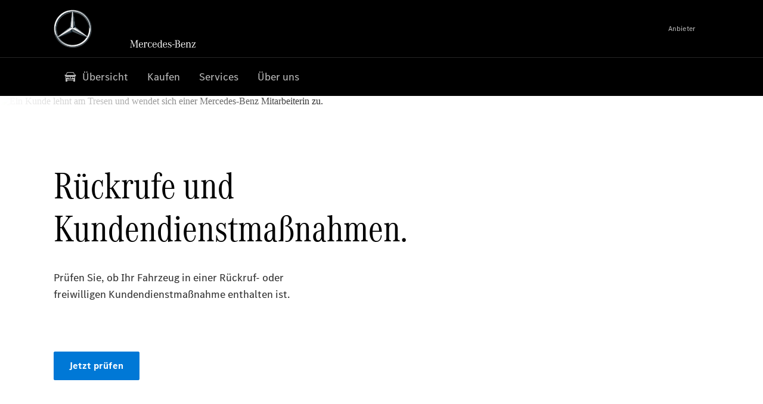

--- FILE ---
content_type: application/javascript
request_url: https://assets.oneweb.mercedes-benz.com/plugin/mbmxp/owc/fe/1.76.0/wc/owc.1830.min.js
body_size: 7605
content:
/*! For license information please see owc.1830.min.js.LICENSE.txt */
(self.webpackChunkvue_lib_owc=self.webpackChunkvue_lib_owc||[]).push([[1830],{266:function(e,t,a){"use strict";a(18111),a(22489);var r=a(47714),o=a(27314);const n={data(){return{personalisationPayload:void 0}},computed:{personaliseableData(){var e;return null!==(e=this.personalisationPayload)&&void 0!==e?e:this.componentData}},async mounted(){var e,t;const a=await(0,r.KA)(),n=null===(t=null===(e=this.$el)||void 0===e?void 0:e.getRootNode().host)||void 0===t?void 0:t.getAttribute("component-id");this.subscription=a.subscribe(o.lz,(e=>{const t=e.filter((e=>e.componentId===n));t.length>0&&(this.personalisationPayload=t[0].personalisationData)})),this.$nextTick((()=>{var e;const t=null===(e=this.$el)||void 0===e?void 0:e.getRootNode().host;t&&(t.personalisation=e=>{this.personalisationPayload=e},t.dispatchEvent(new CustomEvent("personalisation-initialize",{bubbles:!0,composed:!0,detail:{element:t}})))}))},destroyed(){var e;null===(e=this.subscription)||void 0===e||e.unsubscribe()}};t.A=n},4636:function(e,t,a){"use strict";a.r(t),a.d(t,{default:function(){return u}}),a(18111),a(20116);var r,o,n=a(897);!function(e){e.primary="primary",e.secondary="secondary"}(r||(r={})),function(e){e[e.primary=1]="primary",e[e.secondary=2]="secondary",e[e.tertiary=3]="tertiary"}(o||(o={}));var i=a(34040),s=a(23636),c=a(6521),l=a(266),m=a(5519),b=a(60305),d=a(30739),A=n.Ay.extend({name:"owc-banner-teaser",components:{GenericImageComponent:s.A,ValidationBoxWrapper:m.A},mixins:[c.A,l.A],computed:{image:function(){var e;const t=null===(e=this.personaliseableData)||void 0===e?void 0:e.image;return t?new i.A(t,[],"4x3"):null},headline:function(){var e;return(null===(e=this.personaliseableData)||void 0===e?void 0:e.headline)||""},copy:function(){var e;return(null===(e=this.personaliseableData)||void 0===e?void 0:e.copy)||""},isDarkMode:function(){var e;return Boolean(null===(e=this.personaliseableData)||void 0===e?void 0:e.darkMode)},ctaBtns:function(){var e;return(null===(e=this.personaliseableData)||void 0===e?void 0:e.links)||[]},ctaPrimary:function(){return this.ctaBtns.find((e=>e.type===r.primary))},ctaSecondary:function(){return this.ctaBtns.find((e=>e.type===r.secondary))},tags:function(){var e;return(null===(e=this.personaliseableData)||void 0===e?void 0:e.tags)||[]},footnotes(){return(0,b.v2)(this.personaliseableData)},moduleId(){return(0,b.Kl)(this)},brand(){return(0,d.F)()}},methods:{getTagClassByType(e){return o[e]||""}}}),u=(0,a(81656).A)(A,(function(){var e=this,t=e._self._c;return e._self._setupProxy,t("section",{class:[{"owc-banner-teaser__theme-dark":e.isDarkMode},"owc-banner-teaser"],attrs:{"data-theme":e.brand}},[e.isEditMode?t("ValidationBoxWrapper",[e._t("validation-box",null,{slot:"validation-box"})],2):e._e(),t("wb-banner-teaser",{attrs:{theme:e.isDarkMode?"dark":""}},[t("div",{staticClass:"owc-banner-teaser__image-container"},[e.tags&&e.tags.length>0?t("div",{staticClass:"wb-banner-teaser__tag-wrapper"},e._l(e.tags,(function(a,r){return t("wb-tag",{key:r,staticClass:"owc-banner-teaser__tag-item",attrs:{variant:e.getTagClassByType(a.type)}},[e._v(" "+e._s(a.title)+" ")])})),1):e._e(),e.image?t("GenericImageComponent",{attrs:{imageData:e.image}}):e._e()],1),t("wb-banner-teaser-content",[e.headline?t("h2",{staticClass:"wb-banner-teaser-content__heading wb-type-heading-m",domProps:{innerHTML:e._s(e.headline)}}):e._e(),e.copy?t("div",{staticClass:"wb-banner-teaser-content__description wb-type-copy",domProps:{innerHTML:e._s(e.copy)}}):e._e(),t("div",{staticClass:"wb-banner-teaser-content__bottom"},[e.ctaSecondary?t("a",{class:["wb-button wb-button--secondary wb-button--large",{"wb-button--theme-dark":e.isDarkMode}],attrs:{"aria-label":e.ctaSecondary.aria,target:e.ctaSecondary.target,href:e.ctaSecondary.url}},[e._v(" "+e._s(e.ctaSecondary.label)+" ")]):e._e(),e.ctaPrimary?t("a",{staticClass:"wb-button wb-button--primary wb-button--large",attrs:{"aria-label":e.ctaPrimary.aria,target:e.ctaPrimary.target,href:e.ctaPrimary.url}},[e._v(" "+e._s(e.ctaPrimary.label)+" ")]):e._e()])])],1),e.footnotes?t("div",{staticClass:"wb-grid-container owc-banner-teaser__footnotes"},[t("globalelem-footnote-component",{attrs:{"module-id":e.moduleId,theme:e.isDarkMode?"dark":"light"}})],1):e._e()],1)}),[],!1,(function(e){var t=a(71176);t.__inject__&&t.__inject__(e)}),null,null,!0).exports},5519:function(e,t,a){"use strict";t.A=()=>Promise.all([a.e(897),a.e(5322)]).then(a.bind(a,74324))},6521:function(e,t){"use strict";const a={beforeMount(){this.$set(this,"componentData",{...this.componentData,...this.json})},mounted(){var e,t;const a=(null===(t=null===(e=this.$el.ownerDocument)||void 0===e?void 0:e.querySelector("html"))||void 0===t?void 0:t.getAttribute("dir"))||"ltr";this.$el instanceof HTMLElement&&a&&this.$el.setAttribute("dir",a)}};t.A=a},7588:function(e,t,a){"use strict";var r=a(46518),o=a(72652),n=a(79306),i=a(28551),s=a(1767);r({target:"Iterator",proto:!0,real:!0},{forEach:function(e){i(this),n(e);var t=s(this),a=0;o(t,(function(t){e(t,a++)}),{IS_RECORD:!0})}})},15725:function(e,t,a){"use strict";a.r(t);var r=a(71354),o=a.n(r),n=a(76314),i=a.n(n)()(o());i.push([e.id,"@import url(https://assets.oneweb.mercedes-benz.com/plugin/workbench/core/6.22.5/css/globals.css);"]),i.push([e.id,'.owc-rte-stylings ol,.owc-rte-stylings ul{margin:16px var(--wb-spacing-xxs) var(--wb-spacing-xxs);padding:0;color:var(--wb-grey-20);list-style:none}[class*="--dark"] .owc-rte-stylings ol,[class*="--dark"] .owc-rte-stylings ol li:before,[class*="--dark"] .owc-rte-stylings ul,[class*="--dark"] .owc-rte-stylings ul li:before{color:var(--wb-grey-70)}.owc-rte-stylings ol li,.owc-rte-stylings ul li{-moz-osx-font-smoothing:grayscale;-webkit-font-smoothing:antialiased;font:inherit;font-family:var(--wb-font-text);font-style:normal;font-weight:400;font-size:.875rem;line-height:1.25rem;position:relative;padding-left:8px}.owc-rte-stylings ol li small,.owc-rte-stylings ul li small{font-size:max(.45em,min(.7em,14px))}.owc-rte-stylings ol li sub,.owc-rte-stylings ul li sub{font-size:max(.45em,min(.7em,14px));position:relative;vertical-align:baseline;line-height:0;bottom:-.25em}.owc-rte-stylings ol li sup,.owc-rte-stylings ul li sup{position:relative;vertical-align:baseline;line-height:0;font-size:9px;top:-.95em}@media(min-width:64em){.owc-rte-stylings ol li,.owc-rte-stylings ul li{font-size:1rem;line-height:1.5rem}.owc-rte-stylings ol li sup,.owc-rte-stylings ul li sup{font-size:9px;top:-1.1em}}.owc-rte-stylings ol li:before,.owc-rte-stylings ul li:before{position:absolute;right:100%;color:var(--wb-grey-20);font:inherit;text-align:right}.owc-rte-stylings ul>li:before{content:"•"}.owc-rte-stylings ul li,.owc-rte-stylings ul+li{margin-top:4px}.owc-rte-stylings ol>li{counter-increment:item}.owc-rte-stylings ol>li:before{content:counter(item) "."}.owc-rte-stylings ol li,.owc-rte-stylings ol+li{margin-top:4px;margin-left:14px}.owc-rte-stylings ol[type=a][lower]>li:before{content:counter(item,lower-alpha) "."}.owc-rte-stylings ol[type=A]:not([lower])>li:before{content:counter(item,upper-alpha) "."}.owc-rte-stylings ol[type=i][lower]>li:before{content:counter(item,lower-roman) "."}.owc-rte-stylings ol[type=I]:not([lower])>li:before{content:counter(item,upper-roman) "."}.owc-rte-stylings ol sub,.owc-rte-stylings ol sup,.owc-rte-stylings p sub,.owc-rte-stylings p sup,.owc-rte-stylings ul sub,.owc-rte-stylings ul sup{font-size:9px}.owc-rte-stylings a{background-color:transparent;cursor:pointer;text-decoration:none;color:var(--wb-grey-20);outline-color:var(--wb-blue-45);color:var(--wb-blue-45);border-bottom:1px solid currentColor}.owc-rte-stylings a.wb-link--theme-dark{outline-color:var(--wb-blue-50)}.owc-rte-stylings a:focus{outline-width:1px;outline-style:solid;outline-offset:5px}.owc-rte-stylings a.wb-link--theme-dark{color:var(--wb-blue-55)}.owc-rte-stylings a.wb-link--theme-dark:focus,.owc-rte-stylings a.wb-link--theme-dark:hover{color:var(--wb-blue-65)}.owc-rte-stylings a:focus,.owc-rte-stylings a:hover{color:var(--wb-blue-25)}[data-theme=amg] .wb-button--primary{border-color:var(--wb-amg-brand);background-color:var(--wb-amg-brand)}[data-theme=amg] .wb-button--primary.wb-button--theme-dark{border-color:var(--wb-amg-brand)}[data-theme=amg] .wb-button--primary:active:not([disabled]),[data-theme=amg] .wb-button--primary:focus,[data-theme=amg] .wb-button--primary:hover:not([disabled]){background-color:var(--wb-red-30)}[data-theme=amg] .wb-button--primary:focus{border-color:var(--wb-red-30)}[data-theme=maybach] .wb-button--primary{border-color:var(--wb-maybach-brand);background-color:var(--wb-maybach-brand)}[data-theme=maybach] .wb-button--primary.wb-button--theme-dark{border-color:var(--wb-maybach-brand)}[data-theme=maybach] .wb-button--primary:active:not([disabled]),[data-theme=maybach] .wb-button--primary:focus,[data-theme=maybach] .wb-button--primary:hover:not([disabled]){background-color:var(--wb-grey-20)}[data-theme=maybach] .wb-button--primary:focus{border-color:var(--wb-grey-20)}[data-theme=maybach] wb-banner-teaser[theme=dark] .wb-button--primary,[data-theme=maybach].owc-footer-newsletter .wb-button--primary,[data-theme=maybach].owc-media-slider-item__dark .wb-button--primary,[data-theme=maybach].owc-stage--dark .wb-button--primary,[data-theme=maybach].owc-text-media-module--dark .wb-button--primary,[data-theme=maybach][variant=dark-grey] .wb-button--primary{color:var(--wb-black);border-color:var(--wb-white);background-color:var(--wb-white)}[data-theme=maybach] wb-banner-teaser[theme=dark] .wb-button--primary:active:not([disabled]),[data-theme=maybach] wb-banner-teaser[theme=dark] .wb-button--primary:focus,[data-theme=maybach] wb-banner-teaser[theme=dark] .wb-button--primary:hover:not([disabled]),[data-theme=maybach].owc-footer-newsletter .wb-button--primary:active:not([disabled]),[data-theme=maybach].owc-footer-newsletter .wb-button--primary:focus,[data-theme=maybach].owc-footer-newsletter .wb-button--primary:hover:not([disabled]),[data-theme=maybach].owc-media-slider-item__dark .wb-button--primary:active:not([disabled]),[data-theme=maybach].owc-media-slider-item__dark .wb-button--primary:focus,[data-theme=maybach].owc-media-slider-item__dark .wb-button--primary:hover:not([disabled]),[data-theme=maybach].owc-stage--dark .wb-button--primary:active:not([disabled]),[data-theme=maybach].owc-stage--dark .wb-button--primary:focus,[data-theme=maybach].owc-stage--dark .wb-button--primary:hover:not([disabled]),[data-theme=maybach].owc-text-media-module--dark .wb-button--primary:active:not([disabled]),[data-theme=maybach].owc-text-media-module--dark .wb-button--primary:focus,[data-theme=maybach].owc-text-media-module--dark .wb-button--primary:hover:not([disabled]),[data-theme=maybach][variant=dark-grey] .wb-button--primary:active:not([disabled]),[data-theme=maybach][variant=dark-grey] .wb-button--primary:focus,[data-theme=maybach][variant=dark-grey] .wb-button--primary:hover:not([disabled]){color:var(--wb-white);border-color:var(--wb-grey-20)}.owc-banner-teaser__theme-dark{background:var(--wb-black)}.owc-banner-teaser__image-container{position:relative;grid-column:1/span 4}@media(max-width:79.99em){.owc-banner-teaser__image-container{grid-column:1/span 5}}@media(max-width:47.99em){.owc-banner-teaser__image-container{grid-column:none}}.owc-banner-teaser__image-container .wb-banner-teaser__tag-wrapper{position:absolute;top:var(--wb-spacing-s)}.owc-banner-teaser__tag-item{max-width:70px;overflow:hidden}.owc-banner-teaser wb-banner-teaser{padding-top:var(--wb-spacing-s);padding-bottom:var(--wb-spacing-s)}@media(max-width:47.99em){.owc-banner-teaser .wb-banner-teaser-content__bottom a{width:100%}}.owc-banner-teaser .wb-banner-teaser-content__bottom a:first-child{margin-right:var(--wb-spacing-3xs);margin-bottom:var(--wb-spacing-xxs)}.owc-banner-teaser__footnotes{padding-bottom:var(--wb-spacing-s)}.owc-banner-teaser--dark{background-color:var(--wb-black)}.owc-banner-teaser .wb-banner-teaser-content__description{-moz-osx-font-smoothing:grayscale;-webkit-font-smoothing:antialiased;font:inherit;font-family:var(--wb-font-text);font-style:normal;font-weight:400;font-size:1rem;line-height:1.5rem}.owc-banner-teaser .wb-banner-teaser-content__description small{font-size:max(.45em,min(.7em,14px))}.owc-banner-teaser .wb-banner-teaser-content__description sub{font-size:max(.45em,min(.7em,14px));position:relative;vertical-align:baseline;line-height:0;bottom:-.25em}.owc-banner-teaser .wb-banner-teaser-content__description sup{position:relative;vertical-align:baseline;line-height:0;font-size:9px;top:-1.15em}@media(min-width:64em){.owc-banner-teaser .wb-banner-teaser-content__description{font-size:1.125rem;line-height:1.75rem}.owc-banner-teaser .wb-banner-teaser-content__description sup{font-size:9px;top:-1.2em}}[dir=rtl] .wb-banner-teaser-content__bottom a:first-child{margin-right:0;margin-left:var(--wb-spacing-3xs)}',"",{version:3,sources:["webpack://./src/packages/BannerTeaser/src/BannerTeaser.vue"],names:[],mappings:"AAA8F,0CAA0C,uDAAuD,CAAC,SAAS,CAAC,uBAAuB,CAAC,eAAe,CAAuG,gLAAoG,uBAAuB,CAAC,gDAAgD,iCAAiC,CAAC,kCAAkC,CAAC,YAAY,CAAC,+BAA+B,CAAC,iBAAiB,CAAC,eAAkB,CAAC,iBAAiB,CAAC,mBAAmB,CAAC,iBAAiB,CAAC,gBAAgB,CAAC,4DAA4D,mCAAmC,CAAC,wDAAwD,mCAAmC,CAAC,iBAAiB,CAAC,uBAAuB,CAAC,aAAa,CAAC,aAAc,CAAC,wDAAwD,iBAAiB,CAAC,uBAAuB,CAAC,aAAa,CAAC,aAAa,CAAC,UAAW,CAAC,uBAAwB,gDAAgD,cAAc,CAAC,kBAAkB,CAAC,wDAAwD,aAAa,CAAC,UAAU,CAAC,CAAC,8DAAgE,iBAAiB,CAAC,UAAU,CAAC,uBAAuB,CAAC,YAAY,CAAC,gBAAgB,CAAC,+BAAgC,WAAW,CAAC,gDAAgD,cAAc,CAAC,wBAAwB,sBAAsB,CAAC,+BAAgC,yBAAyB,CAAC,gDAAgD,cAAc,CAAC,gBAAgB,CAAC,8CAA+C,qCAAsC,CAAC,oDAAqD,qCAAsC,CAAC,8CAA+C,qCAAsC,CAAC,oDAAqD,qCAAsC,CAAC,oJAAoJ,aAAa,CAAC,oBAAoB,4BAA8B,CAAC,cAAc,CAAC,oBAAoB,CAAC,uBAAuB,CAAC,+BAA+B,CAAC,uBAAuB,CAAC,oCAAoC,CAAC,wCAAwC,+BAA+B,CAAC,0BAA0B,iBAAiB,CAAC,mBAAmB,CAAC,kBAAkB,CAAC,wCAAwC,uBAAuB,CAAC,4FAA4F,uBAAuB,CAAC,oDAAoD,uBAAuB,CAAC,qCAAqC,gCAAgC,CAAC,oCAAoC,CAAC,2DAA2D,gCAAgC,CAAC,kKAAkK,iCAAiC,CAAC,2CAA2C,6BAA6B,CAAC,yCAAyC,oCAAoC,CAAC,wCAAwC,CAAC,+DAA+D,oCAAoC,CAAC,8KAA8K,kCAAkC,CAAC,+CAA+C,8BAA8B,CAAC,oYAAoY,qBAAqB,CAAC,4BAA4B,CAAC,gCAAgC,CAAC,87CAA87C,qBAAqB,CAAC,8BAA8B,CAAC,+BAA+B,0BAA0B,CAAC,oCAAoC,iBAAiB,CAAC,oBAAoB,CAAC,0BAA2B,oCAAoC,oBAAoB,CAAC,CAAC,0BAA2B,oCAAoC,gBAAgB,CAAC,CAAC,mEAAmE,iBAAiB,CAAC,uBAAuB,CAAC,6BAA6B,cAAc,CAAC,eAAe,CAAC,oCAAoC,+BAA+B,CAAC,kCAAkC,CAAC,0BAA2B,uDAAuD,UAAU,CAAC,CAAC,mEAAmE,kCAAkC,CAAC,mCAAmC,CAAC,8BAA8B,kCAAkC,CAAC,yBAAyB,gCAAgC,CAAC,0DAA0D,iCAAiC,CAAC,kCAAkC,CAAC,YAAY,CAAC,+BAA+B,CAAC,iBAAiB,CAAC,eAAkB,CAAC,cAAc,CAAC,kBAAkB,CAAC,gEAAgE,mCAAmC,CAAC,8DAA8D,mCAAmC,CAAC,iBAAiB,CAAC,uBAAuB,CAAC,aAAa,CAAC,aAAc,CAAC,8DAA8D,iBAAiB,CAAC,uBAAuB,CAAC,aAAa,CAAC,aAAa,CAAC,WAAW,CAAC,uBAAwB,0DAA0D,kBAAkB,CAAC,mBAAmB,CAAC,8DAA8D,aAAa,CAAC,UAAU,CAAC,CAAC,0DAA0D,cAAc,CAAC,iCAAiC",sourcesContent:['@import"https://assets.oneweb.mercedes-benz.com/plugin/workbench/core/6.22.5/css/globals.css";.owc-rte-stylings ul,.owc-rte-stylings ol{margin:16px var(--wb-spacing-xxs) var(--wb-spacing-xxs);padding:0;color:var(--wb-grey-20);list-style:none}[class*="--dark"] .owc-rte-stylings ul,[class*="--dark"] .owc-rte-stylings ol{color:var(--wb-grey-70)}[class*="--dark"] .owc-rte-stylings ul li::before,[class*="--dark"] .owc-rte-stylings ol li::before{color:var(--wb-grey-70)}.owc-rte-stylings ul li,.owc-rte-stylings ol li{-moz-osx-font-smoothing:grayscale;-webkit-font-smoothing:antialiased;font:inherit;font-family:var(--wb-font-text);font-style:normal;font-weight:normal;font-size:.875rem;line-height:1.25rem;position:relative;padding-left:8px}.owc-rte-stylings ul li small,.owc-rte-stylings ol li small{font-size:max(.45em,min(.7em,14px))}.owc-rte-stylings ul li sub,.owc-rte-stylings ol li sub{font-size:max(.45em,min(.7em,14px));position:relative;vertical-align:baseline;line-height:0;bottom:-0.25em}.owc-rte-stylings ul li sup,.owc-rte-stylings ol li sup{position:relative;vertical-align:baseline;line-height:0;font-size:9px;top:-0.95em}@media(min-width: 64em){.owc-rte-stylings ul li,.owc-rte-stylings ol li{font-size:1rem;line-height:1.5rem}.owc-rte-stylings ul li sup,.owc-rte-stylings ol li sup{font-size:9px;top:-1.1em}}.owc-rte-stylings ul li::before,.owc-rte-stylings ol li::before{position:absolute;right:100%;color:var(--wb-grey-20);font:inherit;text-align:right}.owc-rte-stylings ul>li::before{content:"•"}.owc-rte-stylings ul+li,.owc-rte-stylings ul li{margin-top:4px}.owc-rte-stylings ol>li{counter-increment:item}.owc-rte-stylings ol>li::before{content:counter(item) "."}.owc-rte-stylings ol+li,.owc-rte-stylings ol li{margin-top:4px;margin-left:14px}.owc-rte-stylings ol[type=a][lower]>li::before{content:counter(item, lower-alpha) "."}.owc-rte-stylings ol[type=A]:not([lower])>li::before{content:counter(item, upper-alpha) "."}.owc-rte-stylings ol[type=i][lower]>li::before{content:counter(item, lower-roman) "."}.owc-rte-stylings ol[type=I]:not([lower])>li::before{content:counter(item, upper-roman) "."}.owc-rte-stylings p sup,.owc-rte-stylings p sub,.owc-rte-stylings ul sup,.owc-rte-stylings ul sub,.owc-rte-stylings ol sup,.owc-rte-stylings ol sub{font-size:9px}.owc-rte-stylings a{background-color:rgba(0,0,0,0);cursor:pointer;text-decoration:none;color:var(--wb-grey-20);outline-color:var(--wb-blue-45);color:var(--wb-blue-45);border-bottom:1px solid currentColor}.owc-rte-stylings a.wb-link--theme-dark{outline-color:var(--wb-blue-50)}.owc-rte-stylings a:focus{outline-width:1px;outline-style:solid;outline-offset:5px}.owc-rte-stylings a.wb-link--theme-dark{color:var(--wb-blue-55)}.owc-rte-stylings a.wb-link--theme-dark:hover,.owc-rte-stylings a.wb-link--theme-dark:focus{color:var(--wb-blue-65)}.owc-rte-stylings a:hover,.owc-rte-stylings a:focus{color:var(--wb-blue-25)}[data-theme=amg] .wb-button--primary{border-color:var(--wb-amg-brand);background-color:var(--wb-amg-brand)}[data-theme=amg] .wb-button--primary.wb-button--theme-dark{border-color:var(--wb-amg-brand)}[data-theme=amg] .wb-button--primary:focus,[data-theme=amg] .wb-button--primary:hover:not([disabled]),[data-theme=amg] .wb-button--primary:active:not([disabled]){background-color:var(--wb-red-30)}[data-theme=amg] .wb-button--primary:focus{border-color:var(--wb-red-30)}[data-theme=maybach] .wb-button--primary{border-color:var(--wb-maybach-brand);background-color:var(--wb-maybach-brand)}[data-theme=maybach] .wb-button--primary.wb-button--theme-dark{border-color:var(--wb-maybach-brand)}[data-theme=maybach] .wb-button--primary:focus,[data-theme=maybach] .wb-button--primary:hover:not([disabled]),[data-theme=maybach] .wb-button--primary:active:not([disabled]){background-color:var(--wb-grey-20)}[data-theme=maybach] .wb-button--primary:focus{border-color:var(--wb-grey-20)}[data-theme=maybach] wb-banner-teaser[theme=dark] .wb-button--primary,[data-theme=maybach][variant=dark-grey] .wb-button--primary,[data-theme=maybach].owc-stage--dark .wb-button--primary,[data-theme=maybach].owc-text-media-module--dark .wb-button--primary,[data-theme=maybach].owc-media-slider-item__dark .wb-button--primary,[data-theme=maybach].owc-footer-newsletter .wb-button--primary{color:var(--wb-black);border-color:var(--wb-white);background-color:var(--wb-white)}[data-theme=maybach] wb-banner-teaser[theme=dark] .wb-button--primary:focus,[data-theme=maybach] wb-banner-teaser[theme=dark] .wb-button--primary:hover:not([disabled]),[data-theme=maybach] wb-banner-teaser[theme=dark] .wb-button--primary:active:not([disabled]),[data-theme=maybach][variant=dark-grey] .wb-button--primary:focus,[data-theme=maybach][variant=dark-grey] .wb-button--primary:hover:not([disabled]),[data-theme=maybach][variant=dark-grey] .wb-button--primary:active:not([disabled]),[data-theme=maybach].owc-stage--dark .wb-button--primary:focus,[data-theme=maybach].owc-stage--dark .wb-button--primary:hover:not([disabled]),[data-theme=maybach].owc-stage--dark .wb-button--primary:active:not([disabled]),[data-theme=maybach].owc-text-media-module--dark .wb-button--primary:focus,[data-theme=maybach].owc-text-media-module--dark .wb-button--primary:hover:not([disabled]),[data-theme=maybach].owc-text-media-module--dark .wb-button--primary:active:not([disabled]),[data-theme=maybach].owc-media-slider-item__dark .wb-button--primary:focus,[data-theme=maybach].owc-media-slider-item__dark .wb-button--primary:hover:not([disabled]),[data-theme=maybach].owc-media-slider-item__dark .wb-button--primary:active:not([disabled]),[data-theme=maybach].owc-footer-newsletter .wb-button--primary:focus,[data-theme=maybach].owc-footer-newsletter .wb-button--primary:hover:not([disabled]),[data-theme=maybach].owc-footer-newsletter .wb-button--primary:active:not([disabled]){color:var(--wb-white);border-color:var(--wb-grey-20)}.owc-banner-teaser__theme-dark{background:var(--wb-black)}.owc-banner-teaser__image-container{position:relative;grid-column:1/span 4}@media(max-width: 79.99em){.owc-banner-teaser__image-container{grid-column:1/span 5}}@media(max-width: 47.99em){.owc-banner-teaser__image-container{grid-column:none}}.owc-banner-teaser__image-container .wb-banner-teaser__tag-wrapper{position:absolute;top:var(--wb-spacing-s)}.owc-banner-teaser__tag-item{max-width:70px;overflow:hidden}.owc-banner-teaser wb-banner-teaser{padding-top:var(--wb-spacing-s);padding-bottom:var(--wb-spacing-s)}@media(max-width: 47.99em){.owc-banner-teaser .wb-banner-teaser-content__bottom a{width:100%}}.owc-banner-teaser .wb-banner-teaser-content__bottom a:first-child{margin-right:var(--wb-spacing-3xs);margin-bottom:var(--wb-spacing-xxs)}.owc-banner-teaser__footnotes{padding-bottom:var(--wb-spacing-s)}.owc-banner-teaser--dark{background-color:var(--wb-black)}.owc-banner-teaser .wb-banner-teaser-content__description{-moz-osx-font-smoothing:grayscale;-webkit-font-smoothing:antialiased;font:inherit;font-family:var(--wb-font-text);font-style:normal;font-weight:normal;font-size:1rem;line-height:1.5rem}.owc-banner-teaser .wb-banner-teaser-content__description small{font-size:max(.45em,min(.7em,14px))}.owc-banner-teaser .wb-banner-teaser-content__description sub{font-size:max(.45em,min(.7em,14px));position:relative;vertical-align:baseline;line-height:0;bottom:-0.25em}.owc-banner-teaser .wb-banner-teaser-content__description sup{position:relative;vertical-align:baseline;line-height:0;font-size:9px;top:-1.15em}@media(min-width: 64em){.owc-banner-teaser .wb-banner-teaser-content__description{font-size:1.125rem;line-height:1.75rem}.owc-banner-teaser .wb-banner-teaser-content__description sup{font-size:9px;top:-1.2em}}[dir=rtl] .wb-banner-teaser-content__bottom a:first-child{margin-right:0;margin-left:var(--wb-spacing-3xs)}'],sourceRoot:""}]),t.default=i},17637:function(e,t,a){var r=a(15725);r.__esModule&&(r=r.default),"string"==typeof r&&(r=[[e.id,r,""]]),r.locals&&(e.exports=r.locals);var o=a(79547).A;e.exports.__inject__=function(e){o("76d00828",r,e)}},19462:function(e,t,a){"use strict";var r=a(69565),o=a(2360),n=a(66699),i=a(56279),s=a(78227),c=a(91181),l=a(55966),m=a(57657).IteratorPrototype,b=a(62529),d=a(9539),A=s("toStringTag"),u="IteratorHelper",w="WrapForValidIterator",g=c.set,h=function(e){var t=c.getterFor(e?w:u);return i(o(m),{next:function(){var a=t(this);if(e)return a.nextHandler();if(a.done)return b(void 0,!0);try{var r=a.nextHandler();return a.returnHandlerResult?r:b(r,a.done)}catch(e){throw a.done=!0,e}},return:function(){var a=t(this),o=a.iterator;if(a.done=!0,e){var n=l(o,"return");return n?r(n,o):b(void 0,!0)}if(a.inner)try{d(a.inner.iterator,"normal")}catch(e){return d(o,"throw",e)}return o&&d(o,"normal"),b(void 0,!0)}})},p=h(!0),C=h(!1);n(C,A,"Iterator Helper"),e.exports=function(e,t,a){var r=function(r,o){o?(o.iterator=r.iterator,o.next=r.next):o=r,o.type=t?w:u,o.returnHandlerResult=!!a,o.nextHandler=e,o.counter=0,o.done=!1,g(this,o)};return r.prototype=t?p:C,r}},20116:function(e,t,a){"use strict";var r=a(46518),o=a(72652),n=a(79306),i=a(28551),s=a(1767);r({target:"Iterator",proto:!0,real:!0},{find:function(e){i(this),n(e);var t=s(this),a=0;return o(t,(function(t,r){if(e(t,a++))return r(t)}),{IS_RECORD:!0,INTERRUPTED:!0}).result}})},20713:function(e,t,a){"use strict";var r=a(69565),o=a(79306),n=a(28551),i=a(1767),s=a(19462),c=a(96319),l=s((function(){var e=this.iterator,t=n(r(this.next,e));if(!(this.done=!!t.done))return c(e,this.mapper,[t.value,this.counter++],!0)}));e.exports=function(e){return n(this),o(e),new l(i(this),{mapper:e})}},22489:function(e,t,a){"use strict";var r=a(46518),o=a(69565),n=a(79306),i=a(28551),s=a(1767),c=a(19462),l=a(96319),m=a(96395),b=c((function(){for(var e,t,a=this.iterator,r=this.predicate,n=this.next;;){if(e=i(o(n,a)),this.done=!!e.done)return;if(t=e.value,l(a,r,[t,this.counter++],!0))return t}}));r({target:"Iterator",proto:!0,real:!0,forced:m},{filter:function(e){return i(this),n(e),new b(s(this),{predicate:e})}})},23636:function(e,t,a){"use strict";a.d(t,{A:function(){return c}});var r=a(897),o=a(37678),n=a(34040);const i=["image","picture"];var s=r.Ay.extend({name:"owc-generic-image",components:{SlotContainer:o.A},props:{isAuthorEditMode:{type:Boolean,required:!1},loadEager:{type:Boolean,default:!1},imageData:{type:Object,required:!1}},mounted(){if("slot"===this.mode){const e=this.$el.querySelector("img");null==e||e.addEventListener("load",(()=>{const t={src:e.currentSrc,alt:e.getAttribute("alt")};this.slotData=t}))}},data(){return{slotData:{src:"",alt:""}}},watch:{componentData(e){(null==e?void 0:e.height)&&this.$nextTick((()=>{const t=this.$el.querySelector("img");t&&(t.classList.add("owc-generic-image__fixed-height"),t.style.setProperty("height",e.height))}))}},computed:{mode:function(){var e;let t;return t=(null===(e=this.genericImage)||void 0===e?void 0:e.imageData.ratio)?"image":this.shouldRenderPictureElement?"picture":"slot",t},json:function(){let e={};return(null==i?void 0:i.includes(this.mode))&&(e=this.genericImage||{}),{mode:this.mode,...e}},genericImage:function(){if(this.componentId&&this.componentData){if(Object.keys(this.componentData).length&&this.componentData.genericImage){const e=this.componentData.genericImage;return e.isGenerated?e:new n.A(e)}}else if(this.imageData){const e=this.imageData;return e.isGenerated?e:new n.A(e)}return null},shouldRenderPictureElement:function(){return Boolean(this.genericImage&&!this.genericImage.imageData.ratio&&this.genericImage.pictureBreakpoints.length>0)},isEagerLoaded:function(){return this.isEditMode||this.isAuthorEditMode||this.loadEager}}}),c=(0,a(81656).A)(s,(function(){var e=this,t=e._self._c;return e._self._setupProxy,"image"===e.mode?t("wb-aspect-ratio",{ref:"content",attrs:{ratio:e.genericImage.imageData.ratio||"16x9"}},["image"===e.mode?t("img",{attrs:{loading:e.isEagerLoaded?"eager":"lazy",src:e.genericImage.imageData.source,alt:e.genericImage.imageData.description,srcset:e.genericImage.srcset,title:e.genericImage.imageData.title}}):e._e()]):"picture"===e.mode?t("picture",{staticClass:"owc-generic-image__picture"},[e._l(e.genericImage.pictureBreakpoints,(function(a,r){return[r<e.genericImage.pictureBreakpoints.length-1?t("source",{key:r,attrs:{media:a.media,srcset:a.srcset}}):t("img",{key:r,ref:"content",refInFor:!0,staticClass:"owc-generic-image__img",attrs:{src:a.srcset,alt:e.json.imageData.description,title:e.json.imageData.title,loading:e.isEagerLoaded?"eager":"lazy"}})]}))],2):t("SlotContainer",{ref:"content",attrs:{refName:"slot-genericImage"}},[e._t("default")],2)}),[],!1,(function(e){var t=a(40095);t.__inject__&&t.__inject__(e)}),null,null,!0).exports},27314:function(e,t,a){"use strict";a.d(t,{lz:function(){return r}});const r="OWC_PERSONALISATION_DATA";var o,n;!function(e){e.addPersonalisationData="addPersonalisationData",e.addItemsToShow="addSliderItems"}(o||(o={})),function(e){e.data="personalisationData",e.itemsToShow="itemsToShow"}(n||(n={}))},30739:function(e,t,a){"use strict";function r(){var e,t,a;const r=(null===(e=window.top)||void 0===e?void 0:e.aemNamespace)&&(null===(a=null===(t=window.top)||void 0===t?void 0:t.aemNamespace.pageEnvironmentVariables.brand)||void 0===a?void 0:a.subBrand);return"amg"===r?"amg":"maybach"===r?"maybach":void 0}a.d(t,{F:function(){return r}})},34040:function(e,t,a){"use strict";a.d(t,{A:function(){return r}}),a(18111),a(22489),a(61701);class r{constructor(e,t=[],a=null,r=!1){this.imgSrcPlaceholder="",this.MEDIA_QUERY_SIZES={mq1:320,mq2:480,mq3:768,mq4:1024,mq5:1280,mq6:1440},this.MEDIA_QUERY_SIZES_FOR_SECOND_CROP_SET={mq1wide:320,mq2wide:480,mq3wide:768,mq4wide:1024,mq5wide:1280,mq6wide:1440},this.isGenerated=!1,this.breakpointWidths=r?this.MEDIA_QUERY_SIZES_FOR_SECOND_CROP_SET:this.MEDIA_QUERY_SIZES,this.imgSrcPlaceholder=e.source,this.imageData=this.replaceDefaultUrl(e),this.excludedMqs=t,this.srcset=this.generateSrcSet(),this.forceImageRatio(a),this.pictureBreakpoints=this.generatePictureBreakpoints()}forceImageRatio(e){e&&(this.imageData.ratio=e)}replaceImageUrlMqPlaceholder(e="",t="mq2"){return e.replace("{mq}",t)}replaceDefaultUrl(e){var t,a;const r=Object.assign({},e);return e&&((null===(t=r.sources)||void 0===t?void 0:t.mq2)?r.source=null===(a=r.sources)||void 0===a?void 0:a.mq2:r.source=this.replaceImageUrlMqPlaceholder(e.source)),r}generateSrcSet(){const e=Object.keys(this.breakpointWidths).filter((e=>!this.excludedMqs.includes(e))).map((e=>`${this.getImageSource(e)} ${this.breakpointWidths[e]}w`)).join();return this.isGenerated=!0,e}generatePictureBreakpoints(){return this.imageData.ratio?[]:Object.keys(this.breakpointWidths).map((e=>({srcset:this.getImageSource(e),media:`(min-width: ${this.breakpointWidths[e]}px)`}))).reverse()}getImageSource(e){return this.imageData.sources?`${this.imageData.sources[e]}`:`${this.replaceImageUrlMqPlaceholder(this.imgSrcPlaceholder,e)}`}}},37678:function(e,t,a){"use strict";a.d(t,{A:function(){return o}});var r=a(897).Ay.extend({name:"owc-slot-container",props:{refName:{type:String,required:!0},slotName:{type:String,required:!1},elementDOM:{type:String,default:"div"},wrapperClass:{type:String,required:!1},label:{type:String,required:!1},role:{type:String,required:!1},isReactive:{type:Boolean,required:!1}},updated(){this.isReactive&&this.updateSlot()},data(){return{isBuildWc:!0}}}),o=(0,a(81656).A)(r,(function(){var e=this,t=e._self._c;return e._self._setupProxy,t(e.elementDOM,{ref:e.refName,tag:"div",attrs:{"data-name":e.slotName,"aria-label":e.label,role:e.role}},[e.isBuildWc?e._e():[t("div",{staticClass:"webcomponent webcomponent-simulator",class:e.wrapperClass},[e.slotName?e._t(e.slotName):e._t("default")],2)]],2)}),[],!1,null,null,null,!0).exports},40095:function(e,t,a){"use strict";a.r(t);var r=a(63964),o={};for(var n in r)"default"!==n&&(o[n]=function(e){return r[e]}.bind(0,n));a.d(t,o)},56279:function(e,t,a){"use strict";var r=a(36840);e.exports=function(e,t,a){for(var o in t)r(e,o,t[o],a);return e}},61701:function(e,t,a){"use strict";var r=a(46518),o=a(20713);r({target:"Iterator",proto:!0,real:!0,forced:a(96395)},{map:o})},62529:function(e){"use strict";e.exports=function(e,t){return{value:e,done:t}}},62804:function(e,t,a){"use strict";a.r(t);var r=a(71354),o=a.n(r),n=a(76314),i=a.n(n)()(o());i.push([e.id,"@import url(https://assets.oneweb.mercedes-benz.com/plugin/workbench/core/6.22.5/css/globals.css);"]),i.push([e.id,".owc-generic-image__img,.owc-generic-image__picture{width:100%;height:var(--mediaGalleryRowHeight);-o-object-fit:var(--mediaGalleryImageFit);object-fit:var(--mediaGalleryImageFit);-o-object-position:var(--mediaGalleryImagePosition);object-position:var(--mediaGalleryImagePosition)}.owc-generic-image__fixed-height{width:100%;-o-object-fit:cover;object-fit:cover;-o-object-position:center;object-position:center}","",{version:3,sources:["webpack://./src/packages/GenericImage/src/GenericImage.vue"],names:[],mappings:"AAA8F,oDAAoD,UAAU,CAAC,mCAAmC,CAAC,yCAAsC,CAAtC,sCAAsC,CAAC,mDAA+C,CAA/C,gDAAgD,CAAC,iCAAiC,UAAU,CAAC,mBAAgB,CAAhB,gBAAgB,CAAC,yBAAqB,CAArB,sBAAsB",sourcesContent:['@import"https://assets.oneweb.mercedes-benz.com/plugin/workbench/core/6.22.5/css/globals.css";.owc-generic-image__picture,.owc-generic-image__img{width:100%;height:var(--mediaGalleryRowHeight);object-fit:var(--mediaGalleryImageFit);object-position:var(--mediaGalleryImagePosition)}.owc-generic-image__fixed-height{width:100%;object-fit:cover;object-position:center}'],sourceRoot:""}]),t.default=i},63964:function(e,t,a){var r=a(62804);r.__esModule&&(r=r.default),"string"==typeof r&&(r=[[e.id,r,""]]),r.locals&&(e.exports=r.locals);var o=a(79547).A;e.exports.__inject__=function(e){o("c30983f6",r,e)}},66486:function(e,t,a){"use strict";a.d(t,{E:function(){return o}});var r=a(74061);function o(e){if("undefined"==typeof window){const e=(0,r.useSSRContext)()?.AEMContext;return{payload:e?.payload,config:e?.config}}const t=(window.top||window).aemNamespace.componentData;return e?Array.isArray(e)?Object.fromEntries(e.map((e=>[e,t[e]]))):t[e]:t}},71176:function(e,t,a){"use strict";a.r(t);var r=a(17637),o={};for(var n in r)"default"!==n&&(o[n]=function(e){return r[e]}.bind(0,n));a.d(t,o)},71354:function(e){"use strict";e.exports=function(e){var t=e[1],a=e[3];if(!a)return t;if("function"==typeof btoa){var r=btoa(unescape(encodeURIComponent(JSON.stringify(a)))),o="sourceMappingURL=data:application/json;charset=utf-8;base64,".concat(r),n="/*# ".concat(o," */");return[t].concat([n]).join("\n")}return[t].join("\n")}},79547:function(e,t,a){"use strict";function r(e,t,a){var r=function(e,t){for(var a=[],r={},o=0;o<t.length;o++){var n=t[o],i=n[0],s={id:e+":"+o,css:n[1],media:n[2],sourceMap:n[3]};r[i]?r[i].parts.push(s):a.push(r[i]={id:i,parts:[s]})}return a}(e,t);!function(e,t){const a=t._injectedStyles||(t._injectedStyles={});for(var r=0;r<e.length;r++){var n=e[r];if(!a[n.id]){for(var i=0;i<n.parts.length;i++)o(n.parts[i],t);a[n.id]=!0}}}(r,a)}function o(e,t){var a=function(e){var t=document.createElement("style");return t.type="text/css",e.appendChild(t),t}(t),r=e.css,o=e.media,n=e.sourceMap;if(o&&a.setAttribute("media",o),n&&(r+="\n/*# sourceURL="+n.sources[0]+" */",r+="\n/*# sourceMappingURL=data:application/json;base64,"+btoa(unescape(encodeURIComponent(JSON.stringify(n))))+" */"),a.styleSheet)a.styleSheet.cssText=r;else{for(;a.firstChild;)a.removeChild(a.firstChild);a.appendChild(document.createTextNode(r))}}a.d(t,{A:function(){return r}})},96319:function(e,t,a){"use strict";var r=a(28551),o=a(9539);e.exports=function(e,t,a,n){try{return n?t(r(a)[0],a[1]):t(a)}catch(t){o(e,"throw",t)}}}}]);
//# sourceMappingURL=owc.1830.min.js.map

--- FILE ---
content_type: application/javascript
request_url: https://assets.oneweb.mercedes-benz.com/plugin/mma-vrsc/mma-vrsc-2.26.0/App-cpuyn0cQ.js
body_size: 67082
content:
import{hasInjectionContext as mu,inject as Hr,ref as W,reactive as Dt,effectScope as Li,isRef as rr,isReactive as Qn,toRaw as Di,getCurrentScope as _u,onScopeDispose as gu,watch as lr,nextTick as bu,toRefs as Su,markRaw as xi,computed as K,toRef as Eu,onBeforeUnmount as yu,defineComponent as X,defineAsyncComponent as wu,createElementBlock as y,openBlock as E,Fragment as Ve,createVNode as ue,createBlock as Ae,createCommentVNode as z,createElementVNode as w,unref as b,toDisplayString as G,provide as Cu,withCtx as st,onMounted as Gr,onUnmounted as Zn,renderList as Rt,Transition as Tu,normalizeStyle as Au,renderSlot as Lr}from"vue";import{getComponentData as Iu}from"@owc/aem-component-data-util";import{unsubscribe as br,subscribe as Ru}from"@seamless/one-context";import{initializeStore as Mi,SeamlessConnection as Ou}from"@seamless/store";import{initializeLogger as Nu}from"@seamless/logger";import{TranslationKey as k,TestId as yt}from"./utils-qa.js";/**
 * @preserve
 * Licenses of bundled dependencies can be found in dependencies-licenses.txt
 */var Pi=(e=>(e.MOBILO="mma-mobilo",e.COMPONENT_LIB="mma-component-lib",e.SERVICE_AND_MAINTENANCE="mma-service-and-maintenance",e.SUPPORT_SECTION="mma-support-section",e.LEGACY_2G_3G="mma-legacy-2g-3g",e.SSME="mma-ssme",e.VRSC="mma-vrsc",e.HOW_TO_VIDEOS="mma-how-to-videos-fe",e.SSME_TERMS_AND_CONDITIONS="mma-ssme-terms-and-conditions",e.WARRANTY_AND_MAINTENANCE="mma-warranty-and-maintenance",e.MSS_WEBCOMPONENT="mma-mss-webcomponent",e))(Pi||{});const Aa="0032_VD-PC-Informative",Ia="0032_VD-PC-DealerCard",ku="0032_VD-VANS-Informative",Lu="0032_VD-VANS-DealerCard",Ra="0032_VD-PC-Base",Du="0032_VD-VANS-Base",ln="0032_MSS-PC-Informative",dn="0032_MSS-PC-Base",Oa="0032_VRS-PC-Informative",Na="0032_VRS-PC-DealerCard",xu="0032_VRS-VANS-Informative",Mu="0032_VRS-VANS-DealerCard",ka="0032_VRS-PC-Base",Pu="0032_VRS-VANS-Base",La="0032_LegacyNetwork-PC-Informative",Uu="0032_LegacyNetwork-VANS-Informative",Da="0032_LegacyNetwork-PC-Base",Vu="0032_LegacyNetwork-VANS-Base",Bu={VD:{DEALER_CARD:{VAN:Lu,CAR:Ia,TRUCK:Ia},INFORMATIVE:{VAN:ku,CAR:Aa,TRUCK:Aa}},MSS:{INFORMATIVE:{VAN:ln,CAR:ln,TRUCK:ln}},VRS:{DEALER_CARD:{VAN:Mu,CAR:Na,TRUCK:Na},INFORMATIVE:{VAN:xu,CAR:Oa,TRUCK:Oa}},LegacyNetwork:{INFORMATIVE:{VAN:Uu,CAR:La,TRUCK:La}}},Fu={VD:{VAN:Du,CAR:Ra,TRUCK:Ra},MSS:{VAN:dn,CAR:dn,TRUCK:dn},VRS:{VAN:Pu,CAR:ka,TRUCK:ka},LegacyNetwork:{VAN:Vu,CAR:Da,TRUCK:Da}};function zu(e,t){return"INFORMATIVE"}function qu(e,t="CAR",r){const n=zu();return Bu[e][n][t]}function Hu(e,t="CAR"){return Fu[e][t]}function Gu(e){let t=0,r=0;return e.map(n=>{n.kdmType==="KDM"?t++:r++}),`vrs.${t}_${r}`}/*!
 * pinia v3.0.2
 * (c) 2025 Eduardo San Martin Morote
 * @license MIT
 */let Ui;const Kr=e=>Ui=e,Vi=Symbol();function Vn(e){return e&&typeof e=="object"&&Object.prototype.toString.call(e)==="[object Object]"&&typeof e.toJSON!="function"}var Qt;(function(e){e.direct="direct",e.patchObject="patch object",e.patchFunction="patch function"})(Qt||(Qt={}));function PS(){const e=Li(!0),t=e.run(()=>W({}));let r=[],n=[];const a=xi({install(i){Kr(a),a._a=i,i.provide(Vi,a),i.config.globalProperties.$pinia=a,n.forEach(o=>r.push(o)),n=[]},use(i){return this._a?r.push(i):n.push(i),this},_p:r,_a:null,_e:e,_s:new Map,state:t});return a}const Bi=()=>{};function xa(e,t,r,n=Bi){e.push(t);const a=()=>{const i=e.indexOf(t);i>-1&&(e.splice(i,1),n())};return!r&&_u()&&gu(a),a}function _t(e,...t){e.slice().forEach(r=>{r(...t)})}const Ku=e=>e(),Ma=Symbol(),fn=Symbol();function Bn(e,t){e instanceof Map&&t instanceof Map?t.forEach((r,n)=>e.set(n,r)):e instanceof Set&&t instanceof Set&&t.forEach(e.add,e);for(const r in t){if(!t.hasOwnProperty(r))continue;const n=t[r],a=e[r];Vn(a)&&Vn(n)&&e.hasOwnProperty(r)&&!rr(n)&&!Qn(n)?e[r]=Bn(a,n):e[r]=n}return e}const ju=Symbol();function $u(e){return!Vn(e)||!Object.prototype.hasOwnProperty.call(e,ju)}const{assign:ze}=Object;function Yu(e){return!!(rr(e)&&e.effect)}function Wu(e,t,r,n){const{state:a,actions:i,getters:o}=t,s=r.state.value[e];let c;function u(){s||(r.state.value[e]=a?a():{});const d=Su(r.state.value[e]);return ze(d,i,Object.keys(o||{}).reduce((f,l)=>(f[l]=xi(K(()=>{Kr(r);const v=r._s.get(e);return o[l].call(v,v)})),f),{}))}return c=Fi(e,u,t,r,n,!0),c}function Fi(e,t,r={},n,a,i){let o;const s=ze({actions:{}},r),c={deep:!0};let u,d,f=[],l=[],v;const p=n.state.value[e];!i&&!p&&(n.state.value[e]={}),W({});let h;function _(C){let N;u=d=!1,typeof C=="function"?(C(n.state.value[e]),N={type:Qt.patchFunction,storeId:e,events:v}):(Bn(n.state.value[e],C),N={type:Qt.patchObject,payload:C,storeId:e,events:v});const P=h=Symbol();bu().then(()=>{h===P&&(u=!0)}),d=!0,_t(f,N,n.state.value[e])}const m=i?function(){const{state:N}=r,P=N?N():{};this.$patch(Ce=>{ze(Ce,P)})}:Bi;function S(){o.stop(),f=[],l=[],n._s.delete(e)}const R=(C,N="")=>{if(Ma in C)return C[fn]=N,C;const P=function(){Kr(n);const Ce=Array.from(arguments),De=[],pe=[];function mt(Z){De.push(Z)}function Gt(Z){pe.push(Z)}_t(l,{args:Ce,name:P[fn],store:B,after:mt,onError:Gt});let xe;try{xe=C.apply(this&&this.$id===e?this:B,Ce)}catch(Z){throw _t(pe,Z),Z}return xe instanceof Promise?xe.then(Z=>(_t(De,Z),Z)).catch(Z=>(_t(pe,Z),Promise.reject(Z))):(_t(De,xe),xe)};return P[Ma]=!0,P[fn]=N,P},q={_p:n,$id:e,$onAction:xa.bind(null,l),$patch:_,$reset:m,$subscribe(C,N={}){const P=xa(f,C,N.detached,()=>Ce()),Ce=o.run(()=>lr(()=>n.state.value[e],De=>{(N.flush==="sync"?d:u)&&C({storeId:e,type:Qt.direct,events:v},De)},ze({},c,N)));return P},$dispose:S},B=Dt(q);n._s.set(e,B);const g=(n._a&&n._a.runWithContext||Ku)(()=>n._e.run(()=>(o=Li()).run(()=>t({action:R}))));for(const C in g){const N=g[C];if(rr(N)&&!Yu(N)||Qn(N))i||(p&&$u(N)&&(rr(N)?N.value=p[C]:Bn(N,p[C])),n.state.value[e][C]=N);else if(typeof N=="function"){const P=R(N,C);g[C]=P,s.actions[C]=N}}return ze(B,g),ze(Di(B),g),Object.defineProperty(B,"$state",{get:()=>n.state.value[e],set:C=>{_(N=>{ze(N,C)})}}),n._p.forEach(C=>{ze(B,o.run(()=>C({store:B,app:n._a,pinia:n,options:s})))}),p&&i&&r.hydrate&&r.hydrate(B.$state,p),u=!0,d=!0,B}/*! #__NO_SIDE_EFFECTS__ */function jr(e,t,r){let n;const a=typeof t=="function";n=a?r:t;function i(o,s){const c=mu();return o=o||(c?Hr(Vi,null):null),o&&Kr(o),o=Ui,o._s.has(e)||(a?Fi(e,t,n,o):Wu(e,n,o)),o._s.get(e)}return i.$id=e,i}function Nt(e){const t=Di(e),r={};for(const n in t){const a=t[n];a.effect?r[n]=K({get:()=>e[n],set(i){e[n]=i}}):(rr(a)||Qn(a))&&(r[n]=Eu(e,n))}return r}const Xu="modulepreload",Ju=function(e,t){return new URL(e,t).href},Pa={},Fn=function(t,r,n){let a=Promise.resolve();if(r&&r.length>0){const o=document.getElementsByTagName("link"),s=document.querySelector("meta[property=csp-nonce]"),c=(s==null?void 0:s.nonce)||(s==null?void 0:s.getAttribute("nonce"));a=Promise.allSettled(r.map(u=>{if(u=Ju(u,n),u in Pa)return;Pa[u]=!0;const d=u.endsWith(".css"),f=d?'[rel="stylesheet"]':"";if(!!n)for(let p=o.length-1;p>=0;p--){const h=o[p];if(h.href===u&&(!d||h.rel==="stylesheet"))return}else if(document.querySelector(`link[href="${u}"]${f}`))return;const v=document.createElement("link");if(v.rel=d?"stylesheet":Xu,d||(v.as="script"),v.crossOrigin="",v.href=u,c&&v.setAttribute("nonce",c),document.head.appendChild(v),d)return new Promise((p,h)=>{v.addEventListener("load",p),v.addEventListener("error",()=>h(new Error(`Unable to preload CSS for ${u}`)))})}))}function i(o){const s=new Event("vite:preloadError",{cancelable:!0});if(s.payload=o,window.dispatchEvent(s),!s.defaultPrevented)throw o}return a.then(o=>{for(const s of o||[])s.status==="rejected"&&i(s.reason);return t().catch(i)})},Qu={mq1:320,mq2:480,mq3:768,mq4:1024,mq5:1280,mq6:1440},Zu="wbresize",ec=["mq2","mq3","mq4","mq5","mq6"];class nr{constructor(t=window){let r=nr.smap.get(t);r||(r=function(n){const a=ec.map(l=>[l,n.matchMedia(`(min-width: ${Qu[l]}px)`)]).reverse();let i,o,s,c=0;const u=()=>s??(s=requestAnimationFrame(d));function d(){s=void 0,i=o,o=f(),n.dispatchEvent(new CustomEvent(Zu,{detail:{current:o,previous:i}}))}function f(){for(const[l,v]of a)if(v.matches)return l;return"mq1"}return{getCurrentMediaQuery:f,observe:function(l=!1){if(l&&d(),c===0)for(const[,v]of a)v.addEventListener("change",u);c++},disconnect:function(){if(c--,c===0)for(const[,l]of a)l.removeEventListener("change",u)}}}(t),nr.smap.set(t,r)),Object.assign(this,r)}}nr.smap=new Map;var tc=Object.defineProperty,rc=typeof window<"u"?window:{},nc=rc.document||{head:{}};(()=>{let e=!1;try{nc.addEventListener("e",null,Object.defineProperty({},"passive",{get(){e=!0}}))}catch{}return e})();(()=>{try{return new CSSStyleSheet,typeof new CSSStyleSheet().replaceSync=="function"}catch{}return!1})();((e,t)=>{for(var r in t)tc(e,r,{get:t[r],enumerable:!0})})({},{err:()=>zi,map:()=>ac,ok:()=>zn,unwrap:()=>ic,unwrapErr:()=>oc});var zn=e=>({isOk:!0,isErr:!1,value:e}),zi=e=>({isOk:!1,isErr:!0,value:e});function ac(e,t){if(e.isOk){const r=t(e.value);return r instanceof Promise?r.then(n=>zn(n)):zn(r)}if(e.isErr)return zi(e.value);throw"should never get here"}var ic=e=>{if(e.isOk)return e.value;throw e.value},oc=e=>{if(e.isErr)return e.value;throw e.value};const sc={attributes:!0,childList:!1,subtree:!1,attributeFilter:["dir"]};let uc=class{constructor(t){this.targetEl=t,this.createObserver(),this.observe()}setDir(t){this.targetEl.setAttribute("dir",t)}get dir(){return this.targetEl.getAttribute("dir")}get isRtl(){return this.dir==="rtl"}get isLtr(){return!this.isRtl}dispatchDirChangeEvent(){const t=new CustomEvent("wbdirchange",{detail:{dir:this.dir}});document.dispatchEvent(t)}createObserver(){this.observer=new MutationObserver(()=>this.dispatchDirChangeEvent())}observe(){this.observer.observe(this.targetEl,sc)}};new nr(window);new uc(document.documentElement);var $r={log:"log",debug:"debug",info:"info",warn:"warn",error:"error"},Ue=console,Et={};Object.keys($r).forEach(function(e){Et[e]=Ue[e]});var Kt="Datadog Browser SDK:",x={debug:Et.debug.bind(Ue,Kt),log:Et.log.bind(Ue,Kt),info:Et.info.bind(Ue,Kt),warn:Et.warn.bind(Ue,Kt),error:Et.error.bind(Ue,Kt)},Yr="https://docs.datadoghq.com",qi="".concat(Yr,"/real_user_monitoring/browser/troubleshooting"),Wr="More details:";function Hi(e,t){return function(){for(var r=[],n=0;n<arguments.length;n++)r[n]=arguments[n];try{return e.apply(void 0,r)}catch(a){x.error(t,a)}}}function ut(e){return e!==0&&Math.random()*100<=e}function Dr(e,t){return+e.toFixed(t)}function cc(e){return dr(e)&&e>=0&&e<=100}function dr(e){return typeof e=="number"}var ne=1e3,fe=60*ne,Gi=60*fe,lc=24*Gi,Ki=365*lc;function Xr(e){return{relative:e,timeStamp:fc(e)}}function dc(e){return{relative:ea(e),timeStamp:e}}function fc(e){var t=_e()-performance.now();return t>fr()?Math.round(xt(t,e)):pc(e)}function vc(){return Math.round(_e()-xt(fr(),performance.now()))}function O(e){return dr(e)?Dr(e*1e6,0):e}function _e(){return new Date().getTime()}function Q(){return _e()}function ge(){return performance.now()}function oe(){return{relative:ge(),timeStamp:Q()}}function ji(){return{relative:0,timeStamp:fr()}}function te(e,t){return t-e}function xt(e,t){return e+t}function ea(e){return e-fr()}function pc(e){return Math.round(xt(fr(),e))}function hc(e){return e<Ki}var vn;function fr(){return vn===void 0&&(vn=performance.timing.navigationStart),vn}var Ke=1024,$i=1024*Ke,mc=/[^\u0000-\u007F]/;function ta(e){return mc.test(e)?window.TextEncoder!==void 0?new TextEncoder().encode(e).length:new Blob([e]).size:e.length}function _c(e){for(var t=e.reduce(function(s,c){return s+c.length},0),r=new Uint8Array(t),n=0,a=0,i=e;a<i.length;a++){var o=i[a];r.set(o,n),n+=o.length}return r}function be(e,t){return e.indexOf(t)!==-1}function ra(e){if(Array.from)return Array.from(e);var t=[];if(e instanceof Set)e.forEach(function(n){return t.push(n)});else for(var r=0;r<e.length;r++)t.push(e[r]);return t}function je(e,t){for(var r=0;r<e.length;r+=1){var n=e[r];if(t(n,r))return n}}function gc(e,t){for(var r=e.length-1;r>=0;r-=1){var n=e[r];if(t(n,r,e))return n}}function bc(e,t){Array.prototype.forEach.call(e,t)}function Yi(e){return Object.keys(e).map(function(t){return e[t]})}function na(e){return Object.keys(e).map(function(t){return[t,e[t]]})}function vr(e,t){return e.slice(0,t.length)===t}function Sc(e,t){return e.slice(-t.length)===t}function I(e){for(var t=[],r=1;r<arguments.length;r++)t[r-1]=arguments[r];return t.forEach(function(n){for(var a in n)Object.prototype.hasOwnProperty.call(n,a)&&(e[a]=n[a])}),e}function ar(e){return I({},e)}function xr(e,t){return Object.keys(e).some(function(r){return e[r]===t})}function lt(e){return Object.keys(e).length===0}function Ec(e,t){for(var r={},n=0,a=Object.keys(e);n<a.length;n++){var i=a[n];r[i]=t(e[i])}return r}function We(){if(typeof globalThis=="object")return globalThis;Object.defineProperty(Object.prototype,"_dd_temp_",{get:function(){return this},configurable:!0});var e=_dd_temp_;return delete Object.prototype._dd_temp_,typeof e!="object"&&(typeof self=="object"?e=self:typeof window=="object"?e=window:e={}),e}function $e(e,t){var r=We(),n;return r.Zone&&typeof r.Zone.__symbol__=="function"&&(n=e[r.Zone.__symbol__(t)]),n||(n=e[t]),n}var yc=function(e,t,r){if(r||arguments.length===2)for(var n=0,a=t.length,i;n<a;n++)(i||!(n in t))&&(i||(i=Array.prototype.slice.call(t,0,n)),i[n]=t[n]);return e.concat(i||Array.prototype.slice.call(t))},qn,Wi=!1;function wc(e){qn=e}function Cc(e){Wi=e}function T(e){return function(){return dt(e,this,arguments)}}function dt(e,t,r){try{return e.apply(t,r)}catch(n){if(Hn(n),qn)try{qn(n)}catch(a){Hn(a)}}}function Hn(){for(var e=[],t=0;t<arguments.length;t++)e[t]=arguments[t];Wi&&x.error.apply(x,yc(["[MONITOR]"],e,!1))}function ee(e,t){return $e(We(),"setTimeout")(T(e),t)}function ve(e){$e(We(),"clearTimeout")(e)}function Mt(e,t){return $e(We(),"setInterval")(T(e),t)}function Jr(e){$e(We(),"clearInterval")(e)}var V=function(){function e(t){this.onFirstSubscribe=t,this.observers=[]}return e.prototype.subscribe=function(t){var r=this;return this.observers.push(t),this.observers.length===1&&this.onFirstSubscribe&&(this.onLastUnsubscribe=this.onFirstSubscribe(this)||void 0),{unsubscribe:function(){r.observers=r.observers.filter(function(n){return t!==n}),!r.observers.length&&r.onLastUnsubscribe&&r.onLastUnsubscribe()}}},e.prototype.notify=function(t){this.observers.forEach(function(r){return r(t)})},e}();function Xi(){for(var e=[],t=0;t<arguments.length;t++)e[t]=arguments[t];return new V(function(r){var n=e.map(function(a){return a.subscribe(function(i){return r.notify(i)})});return function(){return n.forEach(function(a){return a.unsubscribe()})}})}function Fe(e,t,r){var n=r&&r.leading!==void 0?r.leading:!0,a=r&&r.trailing!==void 0?r.trailing:!0,i=!1,o,s;return{throttled:function(){for(var c=[],u=0;u<arguments.length;u++)c[u]=arguments[u];if(i){o=c;return}n?e.apply(void 0,c):o=c,i=!0,s=ee(function(){a&&o&&e.apply(void 0,o),i=!1,o=void 0},t)},cancel:function(){ve(s),i=!1,o=void 0}}}function U(){}function ae(e){return e?(parseInt(e,10)^Math.random()*16>>parseInt(e,10)/4).toString(16):"".concat(1e7,"-").concat(1e3,"-").concat(4e3,"-").concat(8e3,"-").concat(1e11).replace(/[018]/g,ae)}var Mr=/([\w-]+)\s*=\s*([^;]+)/g;function ir(e,t){for(Mr.lastIndex=0;;){var r=Mr.exec(e);if(r){if(r[1]===t)return r[2]}else break}}function Tc(e){var t=new Map;for(Mr.lastIndex=0;;){var r=Mr.exec(e);if(r)t.set(r[1],r[2]);else break}return t}function Ji(e,t,r){r===void 0&&(r="");var n=e.charCodeAt(t-1),a=n>=55296&&n<=56319,i=a?t+1:t;return e.length<=i?e:"".concat(e.slice(0,i)).concat(r)}function Ac(){return aa()===0}function Ic(){return aa()===1}function Rc(){return aa()===2}var Sr;function aa(){return Sr??(Sr=Oc())}function Oc(e){var t;e===void 0&&(e=window);var r=e.navigator.userAgent;return e.chrome||/HeadlessChrome/.test(r)?1:((t=e.navigator.vendor)===null||t===void 0?void 0:t.indexOf("Apple"))===0||/safari/i.test(r)&&!/chrome|android/i.test(r)?2:e.document.documentMode?0:3}var Se;(function(e){e.WRITABLE_RESOURCE_GRAPHQL="writable_resource_graphql",e.REMOTE_CONFIGURATION="remote_configuration",e.LONG_ANIMATION_FRAME="long_animation_frame",e.ANONYMOUS_USER_TRACKING="anonymous_user_tracking",e.ACTION_NAME_MASKING="action_name_masking",e.CONSISTENT_TRACE_SAMPLING="consistent_trace_sampling",e.DELAY_VIEWPORT_COLLECTION="delay_viewport_collection"})(Se||(Se={}));var ia=new Set;function Nc(e){Array.isArray(e)&&kc(e.filter(function(t){return xr(Se,t)}))}function kc(e){e.forEach(function(t){ia.add(t)})}function Be(e){return ia.has(e)}function Lc(){return ia}function pr(e,t,r,n){r===void 0&&(r=0);var a=new Date;a.setTime(a.getTime()+r);var i="expires=".concat(a.toUTCString()),o=n&&n.crossSite?"none":"strict",s=n&&n.domain?";domain=".concat(n.domain):"",c=n&&n.secure?";secure":"",u=n&&n.partitioned?";partitioned":"";document.cookie="".concat(e,"=").concat(t,";").concat(i,";path=/;samesite=").concat(o).concat(s).concat(c).concat(u)}function oa(e){return ir(document.cookie,e)}var pn;function He(e){return pn||(pn=Tc(document.cookie)),pn.get(e)}function Qi(e,t){pr(e,"",0,t)}function Dc(e){if(document.cookie===void 0||document.cookie===null)return!1;try{var t="dd_cookie_test_".concat(ae()),r="test";pr(t,r,fe,e);var n=oa(t)===r;return Qi(t,e),n}catch(a){return x.error(a),!1}}var hn;function xc(){if(hn===void 0){for(var e="dd_site_test_".concat(ae()),t="test",r=window.location.hostname.split("."),n=r.pop();r.length&&!oa(e);)n="".concat(r.pop(),".").concat(n),pr(e,t,ne,{domain:n});Qi(e,{domain:n}),hn=n}return hn}var Pt="_dd_s";function Xe(e){return e===null?"null":Array.isArray(e)?"array":typeof e}function Ua(e){var t=I({},e),r=["id","name","email"];return r.forEach(function(n){n in t&&(t[n]=String(t[n]))}),t}function Mc(e){var t=Xe(e)==="object";return t||x.error("Unsupported user:",e),t}function Pc(){return Math.floor(Math.random()*Math.pow(2,53)).toString(36)}var pt=4*Gi,Zi=15*fe,Uc=Ki,or={COOKIE:"cookie",LOCAL_STORAGE:"local-storage"},eo=/^([a-zA-Z]+)=([a-z0-9-]+)$/,sa="&";function Vc(e){return!!e&&(e.indexOf(sa)!==-1||eo.test(e))}var Bc="1";function at(e){var t={isExpired:Bc};return Be(Se.ANONYMOUS_USER_TRACKING)&&(e!=null&&e.anonymousId?t.anonymousId=e==null?void 0:e.anonymousId:t.anonymousId=Pc()),t}function Or(e){return lt(e)}function to(e){return!Or(e)}function Pr(e){return e.isExpired!==void 0||!Fc(e)}function Fc(e){return(e.created===void 0||_e()-Number(e.created)<pt)&&(e.expire===void 0||_e()<Number(e.expire))}function ro(e){e.expire=String(_e()+Zi)}function ua(e){return na(e).map(function(t){var r=t[0],n=t[1];return r==="anonymousId"?"aid=".concat(n):"".concat(r,"=").concat(n)}).join(sa)}function no(e){var t={};return Vc(e)&&e.split(sa).forEach(function(r){var n=eo.exec(r);if(n!==null){var a=n[1],i=n[2];a==="aid"?t.anonymousId=i:t[a]=i}}),t}var zc="_dd",qc="_dd_r",Hc="_dd_l",Gc="rum",Kc="logs";function jc(e){var t=He(Pt);if(!t){var r=He(zc),n=He(qc),a=He(Hc),i={};r&&(i.id=r),a&&/^[01]$/.test(a)&&(i[Kc]=a),n&&/^[012]$/.test(n)&&(i[Gc]=n),to(i)&&(ro(i),e.persistSession(i))}}function Va(e){var t=Jc(e);return Dc(t)?{type:or.COOKIE,cookieOptions:t}:void 0}function $c(e){var t={isLockEnabled:Ic(),persistSession:Yc(e),retrieveSession:Xc,expireSession:function(r){return Wc(e,r)}};return jc(t),t}function Yc(e){return function(t){pr(Pt,ua(t),Zi,e)}}function Wc(e,t){var r=at(t);pr(Pt,ua(r),Be(Se.ANONYMOUS_USER_TRACKING)?Uc:pt,e)}function Xc(){var e=oa(Pt),t=no(e);return t}function Jc(e){var t={};return t.secure=!!e.useSecureSessionCookie||!!e.usePartitionedCrossSiteSessionCookie||!!e.useCrossSiteSessionCookie,t.crossSite=!!e.usePartitionedCrossSiteSessionCookie||!!e.useCrossSiteSessionCookie,t.partitioned=!!e.usePartitionedCrossSiteSessionCookie,e.trackSessionAcrossSubdomains&&(t.domain=xc()),t}var Qc="_dd_test_";function Ba(){try{var e=ae(),t="".concat(Qc).concat(e);localStorage.setItem(t,e);var r=localStorage.getItem(t);return localStorage.removeItem(t),e===r?{type:or.LOCAL_STORAGE}:void 0}catch{return}}function Zc(){return{isLockEnabled:!1,persistSession:ao,retrieveSession:el,expireSession:tl}}function ao(e){localStorage.setItem(Pt,ua(e))}function el(){var e=localStorage.getItem(Pt);return no(e)}function tl(e){ao(at(e))}var rl=10,nl=100,io=[],Nr;function it(e,t,r){var n;r===void 0&&(r=0);var a=t.isLockEnabled,i=t.persistSession,o=t.expireSession,s=function(l){return i(I({},l,{lock:u}))},c=function(){var l=t.retrieveSession(),v=l.lock;return l.lock&&delete l.lock,{session:l,lock:v}};if(Nr||(Nr=e),e!==Nr){io.push(e);return}if(a&&r>=nl){Fa(t);return}var u,d=c();if(a){if(d.lock){Er(e,t,r);return}if(u=ae(),s(d.session),d=c(),d.lock!==u){Er(e,t,r);return}}var f=e.process(d.session);if(a&&(d=c(),d.lock!==u)){Er(e,t,r);return}if(f&&(Pr(f)?o(f):(ro(f),a?s(f):i(f))),a&&!(f&&Pr(f))){if(d=c(),d.lock!==u){Er(e,t,r);return}i(d.session),f=d.session}(n=e.after)===null||n===void 0||n.call(e,f||d.session),Fa(t)}function Er(e,t,r){ee(function(){it(e,t,r+1)},rl)}function Fa(e){Nr=void 0;var t=io.shift();t&&it(t,e)}var za=ne;function al(e){switch(e.sessionPersistence){case or.COOKIE:return Va(e);case or.LOCAL_STORAGE:return Ba();case void 0:{var t=Va(e);return!t&&e.allowFallbackToLocalStorage&&(t=Ba()),t}default:x.error("Invalid session persistence '".concat(String(e.sessionPersistence),"'"))}}function il(e,t,r){var n=new V,a=new V,i=new V,o=e.type===or.COOKIE?$c(e.cookieOptions):Zc(),s=o.expireSession,c=Mt(p,za),u;_();var d=Fe(function(){it({process:function(g){if(!Or(g)){var C=h(g);return m(C),C}},after:function(g){to(g)&&!S()&&B(g),u=g}},o)},za),f=d.throttled,l=d.cancel;function v(){it({process:function(g){return S()?h(g):void 0}},o)}function p(){it({process:function(g){return Pr(g)?at(g):void 0},after:h},o)}function h(g){return Pr(g)&&(g=at(g)),S()&&(R(g)?q():(i.notify({previousState:u,newState:g}),u=g)),g}function _(){it({process:function(g){if(Or(g))return at(g)},after:function(g){u=g}},o)}function m(g){if(Or(g))return!1;var C=r(g[t]),N=C.trackingType,P=C.isTracked;g[t]=N,delete g.isExpired,P&&!g.id&&(g.id=ae(),g.created=String(_e()))}function S(){return u[t]!==void 0}function R(g){return u.id!==g.id||u[t]!==g[t]}function q(){u=at(u),a.notify()}function B(g){u=g,n.notify()}function M(g){it({process:function(C){return I({},C,g)},after:h},o)}return{expandOrRenewSession:f,expandSession:v,getSession:function(){return u},renewObservable:n,expireObservable:a,sessionStateUpdateObservable:i,restartSession:_,expire:function(){l(),s(u),h(at(u))},stop:function(){Jr(c)},updateSessionState:M}}var Gn={GRANTED:"granted",NOT_GRANTED:"not-granted"};function ol(e){var t=new V;return{tryToInit:function(r){e||(e=r)},update:function(r){e=r,t.notify()},isGranted:function(){return e===Gn.GRANTED},observable:t}}function ht(e,t,r){if(typeof e!="object"||e===null)return JSON.stringify(e);var n=wt(Object.prototype),a=wt(Array.prototype),i=wt(Object.getPrototypeOf(e)),o=wt(e);try{return JSON.stringify(e,t,r)}catch{return"<error: unable to serialize object>"}finally{n(),a(),i(),o()}}function wt(e){var t=e,r=t.toJSON;return r?(delete t.toJSON,function(){t.toJSON=r}):U}function ca(e){return Qr(e,location.href).href}function sl(e){try{return!!Qr(e)}catch{return!1}}function ul(e){var t=Qr(e).pathname;return t[0]==="/"?t:"/".concat(t)}function Qr(e,t){var r=cl();if(r)try{return t!==void 0?new r(e,t):new r(e)}catch(o){throw new Error("Failed to construct URL: ".concat(String(o)," ").concat(ht({url:e,base:t})))}if(t===void 0&&!/:/.test(e))throw new Error("Invalid URL: '".concat(e,"'"));var n=document,a=n.createElement("a");if(t!==void 0){n=document.implementation.createHTMLDocument("");var i=n.createElement("base");i.href=t,n.head.appendChild(i),n.body.appendChild(a)}return a.href=e,a}var qa=URL,yr;function cl(){if(yr===void 0)try{var e=new qa("http://test/path");yr=e.href==="http://test/path"}catch{yr=!1}return yr?qa:void 0}var oo="datad0g.com",ll="dd0g-gov.com",ot="datadoghq.com",dl="datadoghq.eu",fl="ddog-gov.com",vl="pci.browser-intake-datadoghq.com",pl=["ddsource","ddtags"];function Zt(e,t,r){var n=hl(e,t);return{build:function(a,i){var o=_l(e,t,r,a,i);return n(o)},urlPrefix:n(""),trackType:t}}function hl(e,t){var r="/api/v2/".concat(t),n=e.proxy;if(typeof n=="string"){var a=ca(n);return function(o){return"".concat(a,"?ddforward=").concat(encodeURIComponent("".concat(r,"?").concat(o)))}}if(typeof n=="function")return function(o){return n({path:r,parameters:o})};var i=ml(t,e);return function(o){return"https://".concat(i).concat(r,"?").concat(o)}}function ml(e,t){var r=t.site,n=r===void 0?ot:r,a=t.internalAnalyticsSubdomain;if(e==="logs"&&t.usePciIntake&&n===ot)return vl;if(a&&n===ot)return"".concat(a,".").concat(ot);if(n===ll)return"http-intake.logs.".concat(n);var i=n.split("."),o=i.pop();return"browser-intake-".concat(i.join("-"),".").concat(o)}function _l(e,t,r,n,a){var i=e.clientToken,o=e.internalAnalyticsSubdomain,s=a.retry,c=a.encoding,u=["sdk_version:".concat("5.35.1"),"api:".concat(n)].concat(r);s&&u.push("retry_count:".concat(s.count),"retry_after:".concat(s.lastFailureStatus));var d=["ddsource=browser","ddtags=".concat(encodeURIComponent(u.join(","))),"dd-api-key=".concat(i),"dd-evp-origin-version=".concat(encodeURIComponent("5.35.1")),"dd-evp-origin=browser","dd-request-id=".concat(ae())];return c&&d.push("dd-evp-encoding=".concat(c)),t==="rum"&&d.push("batch_time=".concat(Q())),o&&d.reverse(),d.join("&")}var gl=200;function bl(e){var t=e.env,r=e.service,n=e.version,a=e.datacenter,i=[];return t&&i.push(wr("env",t)),r&&i.push(wr("service",r)),n&&i.push(wr("version",n)),a&&i.push(wr("datacenter",a)),i}function wr(e,t){var r=gl-e.length-1;(t.length>r||Sl(t))&&x.warn("".concat(e," value doesn't meet tag requirements and will be sanitized. ").concat(Wr," ").concat(Yr,"/getting_started/tagging/#defining-tags"));var n=t.replace(/,/g,"_");return"".concat(e,":").concat(n)}function Sl(e){return El()?new RegExp("[^\\p{Ll}\\p{Lo}0-9_:./-]","u").test(e):!1}function El(){try{return new RegExp("[\\p{Ll}]","u"),!0}catch{return!1}}function yl(e){var t=e.site||ot,r=bl(e),n=wl(e,r),a=Cl(e,r);return I({replica:a,site:t},n)}function wl(e,t){return{logsEndpointBuilder:Zt(e,"logs",t),rumEndpointBuilder:Zt(e,"rum",t),sessionReplayEndpointBuilder:Zt(e,"replay",t)}}function Cl(e,t){if(e.replica){var r=I({},e,{site:ot,clientToken:e.replica.clientToken}),n={logsEndpointBuilder:Zt(r,"logs",t),rumEndpointBuilder:Zt(r,"rum",t)};return I({applicationId:e.replica.applicationId},n)}}function Tl(e){return pl.every(function(t){return be(e,t)})}var er={ALLOW:"allow",MASK:"mask",MASK_USER_INPUT:"mask-user-input"},Kn={ALL:"all",SAMPLED:"sampled"};function mn(e,t){return e!=null&&typeof e!="string"?(x.error("".concat(t," must be defined as a string")),!1):!0}function Al(e){return e&&typeof e=="string"&&!/(datadog|ddog|datad0g|dd0g)/.test(e)?(x.error("Site should be a valid Datadog site. ".concat(Wr," ").concat(Yr,"/getting_started/site/.")),!1):!0}function Ct(e,t){return e!==void 0&&!cc(e)?(x.error("".concat(t," Sample Rate should be a number between 0 and 100")),!1):!0}function Il(e){var t,r,n,a,i;if(!e||!e.clientToken){x.error("Client Token is not configured, we will not send any data.");return}if(!(!Al(e.site)||!Ct(e.sessionSampleRate,"Session")||!Ct(e.telemetrySampleRate,"Telemetry")||!Ct(e.telemetryConfigurationSampleRate,"Telemetry Configuration")||!Ct(e.telemetryUsageSampleRate,"Telemetry Usage")||!mn(e.version,"Version")||!mn(e.env,"Env")||!mn(e.service,"Service"))){if(e.trackingConsent!==void 0&&!xr(Gn,e.trackingConsent)){x.error('Tracking Consent should be either "granted" or "not-granted"');return}return I({beforeSend:e.beforeSend&&Hi(e.beforeSend,"beforeSend threw an error:"),sessionStoreStrategyType:al(e),sessionSampleRate:(t=e.sessionSampleRate)!==null&&t!==void 0?t:100,telemetrySampleRate:(r=e.telemetrySampleRate)!==null&&r!==void 0?r:20,telemetryConfigurationSampleRate:(n=e.telemetryConfigurationSampleRate)!==null&&n!==void 0?n:5,telemetryUsageSampleRate:(a=e.telemetryUsageSampleRate)!==null&&a!==void 0?a:5,service:e.service||void 0,silentMultipleInit:!!e.silentMultipleInit,allowUntrustedEvents:!!e.allowUntrustedEvents,trackingConsent:(i=e.trackingConsent)!==null&&i!==void 0?i:Gn.GRANTED,storeContextsAcrossPages:!!e.storeContextsAcrossPages,batchBytesLimit:16*Ke,eventRateLimiterThreshold:3e3,maxTelemetryEventsPerPage:15,flushTimeout:30*ne,batchMessagesLimit:50,messageBytesLimit:256*Ke},yl(e))}}function Rl(e){return{session_sample_rate:e.sessionSampleRate,telemetry_sample_rate:e.telemetrySampleRate,telemetry_configuration_sample_rate:e.telemetryConfigurationSampleRate,telemetry_usage_sample_rate:e.telemetryUsageSampleRate,use_before_send:!!e.beforeSend,use_cross_site_session_cookie:e.useCrossSiteSessionCookie,use_partitioned_cross_site_session_cookie:e.usePartitionedCrossSiteSessionCookie,use_secure_session_cookie:e.useSecureSessionCookie,use_proxy:!!e.proxy,silent_multiple_init:e.silentMultipleInit,track_session_across_subdomains:e.trackSessionAcrossSubdomains,session_persistence:e.sessionPersistence,allow_fallback_to_local_storage:!!e.allowFallbackToLocalStorage,store_contexts_across_pages:!!e.storeContextsAcrossPages,allow_untrusted_events:!!e.allowUntrustedEvents,tracking_consent:e.trackingConsent}}var hr="?";function Je(e){var t=[],r=_n(e,"stack"),n=String(e);return r&&vr(r,n)&&(r=r.slice(n.length)),r&&r.split(`
`).forEach(function(a){var i=kl(a)||Dl(a)||Ml(a)||Vl(a);i&&(!i.func&&i.line&&(i.func=hr),t.push(i))}),{message:_n(e,"message"),name:_n(e,"name"),stack:t}}var so="((?:file|https?|blob|chrome-extension|electron|native|eval|webpack|snippet|<anonymous>|\\w+\\.|\\/).*?)",kt="(?::(\\d+))",Ol=new RegExp("^\\s*at (.*?) ?\\(".concat(so).concat(kt,"?").concat(kt,"?\\)?\\s*$"),"i"),Nl=new RegExp("\\((\\S*)".concat(kt).concat(kt,"\\)"));function kl(e){var t=Ol.exec(e);if(t){var r=t[2]&&t[2].indexOf("native")===0,n=t[2]&&t[2].indexOf("eval")===0,a=Nl.exec(t[2]);return n&&a&&(t[2]=a[1],t[3]=a[2],t[4]=a[3]),{args:r?[t[2]]:[],column:t[4]?+t[4]:void 0,func:t[1]||hr,line:t[3]?+t[3]:void 0,url:r?void 0:t[2]}}}var Ll=new RegExp("^\\s*at ?".concat(so).concat(kt,"?").concat(kt,"??\\s*$"),"i");function Dl(e){var t=Ll.exec(e);if(t)return{args:[],column:t[3]?+t[3]:void 0,func:hr,line:t[2]?+t[2]:void 0,url:t[1]}}var xl=/^\s*at (?:((?:\[object object\])?.+) )?\(?((?:file|ms-appx|https?|webpack|blob):.*?):(\d+)(?::(\d+))?\)?\s*$/i;function Ml(e){var t=xl.exec(e);if(t)return{args:[],column:t[4]?+t[4]:void 0,func:t[1]||hr,line:+t[3],url:t[2]}}var Pl=/^\s*(.*?)(?:\((.*?)\))?(?:^|@)((?:file|https?|blob|chrome|webpack|resource|capacitor|\[native).*?|[^@]*bundle)(?::(\d+))?(?::(\d+))?\s*$/i,Ul=/(\S+) line (\d+)(?: > eval line \d+)* > eval/i;function Vl(e){var t=Pl.exec(e);if(t){var r=t[3]&&t[3].indexOf(" > eval")>-1,n=Ul.exec(t[3]);return r&&n&&(t[3]=n[1],t[4]=n[2],t[5]=void 0),{args:t[2]?t[2].split(","):[],column:t[5]?+t[5]:void 0,func:t[1]||hr,line:t[4]?+t[4]:void 0,url:t[3]}}}function _n(e,t){if(!(typeof e!="object"||!e||!(t in e))){var r=e[t];return typeof r=="string"?r:void 0}}function Bl(e,t,r,n){var a=[{url:t,column:n,line:r}],i=zl(e),o=i.name,s=i.message;return{name:o,message:s,stack:a}}var Fl=/^(?:[Uu]ncaught (?:exception: )?)?(?:((?:Eval|Internal|Range|Reference|Syntax|Type|URI|)Error): )?([\s\S]*)$/;function zl(e){var t,r,n;return{}.toString.call(e)==="[object String]"&&(t=Fl.exec(e),r=t[1],n=t[2]),{name:r,message:n}}function Ur(){var e=2,t=new Error,r;if(!t.stack)try{throw t}catch{}return dt(function(){var n=Je(t);n.stack=n.stack.slice(e),r=Ut(n)}),r}function Ut(e){var t=uo(e);return e.stack.forEach(function(r){var n=r.func==="?"?"<anonymous>":r.func,a=r.args&&r.args.length>0?"(".concat(r.args.join(", "),")"):"",i=r.line?":".concat(r.line):"",o=r.line&&r.column?":".concat(r.column):"";t+=`
  at `.concat(n).concat(a," @ ").concat(r.url).concat(i).concat(o)}),t}function uo(e){return"".concat(e.name||"Error",": ").concat(e.message)}function le(e,t,r,n){var a=n===void 0?{}:n,i=a.computeHandlingStack,o=e[t];if(typeof o!="function")if(t in e&&vr(t,"on"))o=U;else return{stop:U};var s=!1,c=function(){if(s)return o.apply(this,arguments);var u=ra(arguments),d;dt(r,null,[{target:this,parameters:u,onPostCall:function(l){d=l},handlingStack:i?Ur():void 0}]);var f=o.apply(this,u);return d&&dt(d,null,[f]),f};return e[t]=c,{stop:function(){s=!0,e[t]===c&&(e[t]=o)}}}function jt(e,t,r){var n=Object.getOwnPropertyDescriptor(e,t);if(!n||!n.set||!n.configurable)return{stop:U};var a=U,i=function(s,c){ee(function(){i!==a&&r(s,c)},0)},o=function(s){n.set.call(this,s),i(this,s)};return Object.defineProperty(e,t,{set:o}),{stop:function(){var s;((s=Object.getOwnPropertyDescriptor(e,t))===null||s===void 0?void 0:s.set)===o&&Object.defineProperty(e,t,n),i=a}}}var ql=220*Ke,Hl="$",Gl=3;function j(e,t){t===void 0&&(t=ql);var r=wt(Object.prototype),n=wt(Array.prototype),a=[],i=new WeakMap,o=gn(e,Hl,void 0,a,i),s=JSON.stringify(o),c=s?s.length:0;if(c>t){bn(t,"discarded",e);return}for(;a.length>0&&c<t;){var u=a.shift(),d=0;if(Array.isArray(u.source))for(var f=0;f<u.source.length;f++){var l=gn(u.source[f],u.path,f,a,i);if(l!==void 0?c+=JSON.stringify(l).length:c+=4,c+=d,d=1,c>t){bn(t,"truncated",e);break}u.target[f]=l}else for(var f in u.source)if(Object.prototype.hasOwnProperty.call(u.source,f)){var l=gn(u.source[f],u.path,f,a,i);if(l!==void 0&&(c+=JSON.stringify(l).length+d+f.length+Gl,d=1),c>t){bn(t,"truncated",e);break}u.target[f]=l}}return r(),n(),o}function gn(e,t,r,n,a){var i=$l(e);if(!i||typeof i!="object")return Kl(i);var o=jl(i);if(o!=="[Object]"&&o!=="[Array]"&&o!=="[Error]")return o;var s=e;if(a.has(s))return"[Reference seen at ".concat(a.get(s),"]");var c=r!==void 0?"".concat(t,".").concat(r):t,u=Array.isArray(i)?[]:{};return a.set(s,c),n.push({source:i,target:u,path:c}),u}function Kl(e){return typeof e=="bigint"?"[BigInt] ".concat(e.toString()):typeof e=="function"?"[Function] ".concat(e.name||"unknown"):typeof e=="symbol"?"[Symbol] ".concat(e.description||e.toString()):e}function jl(e){try{if(e instanceof Event)return{isTrusted:e.isTrusted};var t=Object.prototype.toString.call(e),r=t.match(/\[object (.*)\]/);if(r&&r[1])return"[".concat(r[1],"]")}catch{}return"[Unserializable]"}function $l(e){var t=e;if(t&&typeof t.toJSON=="function")try{return t.toJSON()}catch{}return e}function bn(e,t,r){x.warn("The data provided has been ".concat(t," as it is over the limit of ").concat(e," characters:"),r)}var co="No stack, consider using an instance of Error";function lo(e){var t=e.stackTrace,r=e.originalError,n=e.handlingStack,a=e.startClocks,i=e.nonErrorPrefix,o=e.source,s=e.handling,c=Qe(r),u=Yl(t,c,i,r),d=Wl(c,t)?Ut(t):co,f=c?vo(r,o):void 0,l=t?t.name:void 0,v=fo(r);return{startClocks:a,source:o,handling:s,handlingStack:n,originalError:r,type:l,message:u,stack:d,causes:f,fingerprint:v}}function Yl(e,t,r,n){return e!=null&&e.message&&(e!=null&&e.name)?e.message:t?"Empty message":"".concat(r," ").concat(ht(j(n)))}function Wl(e,t){return t===void 0?!1:e?!0:t.stack.length>0&&(t.stack.length>1||t.stack[0].url!==void 0)}function fo(e){return Qe(e)&&"dd_fingerprint"in e?String(e.dd_fingerprint):void 0}function Qe(e){return e instanceof Error||Object.prototype.toString.call(e)==="[object Error]"}function vo(e,t){for(var r=e,n=[];Qe(r==null?void 0:r.cause)&&n.length<10;){var a=Je(r.cause);n.push({message:r.cause.message,source:t,type:a==null?void 0:a.name,stack:a&&Ut(a)}),r=r.cause}return n.length?n:void 0}var Vt={AGENT:"agent",CONSOLE:"console",CUSTOM:"custom",LOGGER:"logger",NETWORK:"network",SOURCE:"source",REPORT:"report"};function Xl(e){var t=function(a,i){var o=lo({stackTrace:a,originalError:i,startClocks:oe(),nonErrorPrefix:"Uncaught",source:Vt.SOURCE,handling:"unhandled"});e.notify(o)},r=Jl(t).stop,n=Ql(t).stop;return{stop:function(){r(),n()}}}function Jl(e){return le(window,"onerror",function(t){var r=t.parameters,n=r[0],a=r[1],i=r[2],o=r[3],s=r[4],c;Qe(s)?c=Je(s):c=Bl(n,a,i,o),e(c,s??n)})}function Ql(e){return le(window,"onunhandledrejection",function(t){var r=t.parameters[0],n=r.reason||"Empty reason",a=Je(n);e(a,n)})}function Zl(e){var t=I({version:"5.35.1",onReady:function(r){r()}},e);return Object.defineProperty(t,"_setDebug",{get:function(){return Cc},enumerable:!1}),t}function ed(e,t,r){var n=e[t];n&&!n.q&&n.version&&x.warn("SDK is loaded more than once. This is unsupported and might have unexpected behavior."),e[t]=r,n&&n.q&&n.q.forEach(function(a){return Hi(a,"onReady callback threw an error:")()})}function po(e,t){t.silentMultipleInit||x.error("".concat(e," is already initialized."))}function H(e,t,r,n,a){return de(e,t,[r],n,a)}function de(e,t,r,n,a){var i=a===void 0?{}:a,o=i.once,s=i.capture,c=i.passive,u=T(function(p){!p.isTrusted&&!p.__ddIsTrusted&&!e.allowUntrustedEvents||(o&&v(),n(p))}),d=c?{capture:s,passive:c}:s,f=window.EventTarget&&t instanceof EventTarget?window.EventTarget.prototype:t,l=$e(f,"addEventListener");r.forEach(function(p){return l.call(t,p,u,d)});function v(){var p=$e(f,"removeEventListener");r.forEach(function(h){return p.call(t,h,u,d)})}return{stop:v}}var sr={intervention:"intervention",cspViolation:"csp_violation"};function td(e,t){var r=[];be(t,sr.cspViolation)&&r.push(nd(e));var n=t.filter(function(a){return a!==sr.cspViolation});return n.length&&r.push(rd(n)),Xi.apply(void 0,r)}function rd(e){return new V(function(t){if(window.ReportingObserver){var r=T(function(a,i){return a.forEach(function(o){return t.notify(ad(o))})}),n=new window.ReportingObserver(r,{types:e,buffered:!0});return n.observe(),function(){n.disconnect()}}})}function nd(e){return new V(function(t){var r=H(e,document,"securitypolicyviolation",function(n){t.notify(id(n))}).stop;return r})}function ad(e){var t=e.type,r=e.body;return ho({type:r.id,message:"".concat(t,": ").concat(r.message),originalError:e,stack:mo(r.id,r.message,r.sourceFile,r.lineNumber,r.columnNumber)})}function id(e){var t="'".concat(e.blockedURI,"' blocked by '").concat(e.effectiveDirective,"' directive");return ho({type:e.effectiveDirective,message:"".concat(sr.cspViolation,": ").concat(t),originalError:e,csp:{disposition:e.disposition},stack:mo(e.effectiveDirective,e.originalPolicy?"".concat(t,' of the policy "').concat(Ji(e.originalPolicy,100,"..."),'"'):"no policy",e.sourceFile,e.lineNumber,e.columnNumber)})}function ho(e){return I({startClocks:oe(),source:Vt.REPORT,handling:"unhandled"},e)}function mo(e,t,r,n,a){return r?Ut({name:e,message:t,stack:[{func:"?",url:r,line:n??void 0,column:a??void 0}]}):void 0}function la(e,t){var r=window.__ddBrowserSdkExtensionCallback;r&&r({type:e,payload:t})}function Vr(e,t,r){if(r===void 0&&(r=od()),t===void 0)return e;if(typeof t!="object"||t===null)return t;if(t instanceof Date)return new Date(t.getTime());if(t instanceof RegExp){var n=t.flags||[t.global?"g":"",t.ignoreCase?"i":"",t.multiline?"m":"",t.sticky?"y":"",t.unicode?"u":""].join("");return new RegExp(t.source,n)}if(!r.hasAlreadyBeenSeen(t)){if(Array.isArray(t)){for(var a=Array.isArray(e)?e:[],i=0;i<t.length;++i)a[i]=Vr(a[i],t[i],r);return a}var o=Xe(e)==="object"?e:{};for(var s in t)Object.prototype.hasOwnProperty.call(t,s)&&(o[s]=Vr(o[s],t[s],r));return o}}function da(e){return Vr(void 0,e)}function Oe(){for(var e=[],t=0;t<arguments.length;t++)e[t]=arguments[t];for(var r,n=0,a=e;n<a.length;n++){var i=a[n];i!=null&&(r=Vr(r,i))}return r}function od(){if(typeof WeakSet<"u"){var e=new WeakSet;return{hasAlreadyBeenSeen:function(r){var n=e.has(r);return n||e.add(r),n}}}var t=[];return{hasAlreadyBeenSeen:function(r){var n=t.indexOf(r)>=0;return n||t.push(r),n}}}function _o(){var e,t=window.navigator;return{status:t.onLine?"connected":"not_connected",interfaces:t.connection&&t.connection.type?[t.connection.type]:void 0,effective_type:(e=t.connection)===null||e===void 0?void 0:e.effectiveType}}function go(e,t){var r=e.indexOf(t);r>=0&&e.splice(r,1)}var sd=500;function bo(){var e=[],t=function(a){var i=e.push(a);i>sd&&e.splice(0,1)},r=function(a){go(e,a)},n=function(a){e.forEach(function(i){return i(a)}),e.length=0};return{add:t,remove:r,drain:n}}var ct={log:"log",configuration:"configuration",usage:"usage"},ud=["https://www.datadoghq-browser-agent.com","https://www.datad0g-browser-agent.com","https://d3uc069fcn7uxw.cloudfront.net","https://d20xtzwzcl0ceb.cloudfront.net","http://localhost","<anonymous>"],cd=[fl],So=bo(),Bt=function(e){So.add(function(){return Bt(e)})};function ld(e,t){var r,n,a=new V,i=new Set,o=!be(cd,t.site)&&ut(t.telemetrySampleRate),s=(r={},r[ct.log]=o,r[ct.configuration]=o&&ut(t.telemetryConfigurationSampleRate),r[ct.usage]=o&&ut(t.telemetryUsageSampleRate),r),c=dd();Bt=function(d){var f=ht(d);if(s[d.type]&&i.size<t.maxTelemetryEventsPerPage&&!i.has(f)){var l=u(e,d,c);a.notify(l),la("telemetry",l),i.add(f)}},wc(Br);function u(d,f,l){return Oe({type:"telemetry",date:Q(),service:d,version:"5.35.1",source:"browser",_dd:{format_version:2},telemetry:Oe(f,{runtime_env:l,connectivity:_o(),sdk_setup:"npm"}),experimental_features:ra(Lc())},n!==void 0?n():{})}return{setContextProvider:function(d){n=d},observable:a,enabled:o}}function dd(){return{is_local_file:window.location.protocol==="file:",is_worker:"WorkerGlobalScope"in self}}function fd(){So.drain()}function vd(e){return e.site===oo}function Ft(e,t){Hn($r.debug,e,t),Bt(I({type:ct.log,message:e,status:"debug"},t))}function Br(e,t){Bt(I({type:ct.log,status:"error"},hd(e),t))}function pd(e){Bt({type:ct.configuration,configuration:e})}function se(e){Bt({type:ct.usage,usage:e})}function hd(e){if(Qe(e)){var t=Je(e);return{error:{kind:t.name,stack:Ut(md(t))},message:t.message}}return{error:{stack:co},message:"".concat("Uncaught"," ").concat(ht(e))}}function md(e){return e.stack=e.stack.filter(function(t){return!t.url||ud.some(function(r){return vr(t.url,r)})}),e}var Cr=1/0,_d=fe;function zt(e){var t=e.expireDelay,r=e.maxEntries,n=[],a=Mt(function(){return i()},_d);function i(){for(var l=ge()-t;n.length>0&&n[n.length-1].endTime<l;)n.pop()}function o(l,v){var p={value:l,startTime:v,endTime:Cr,remove:function(){go(n,p)},close:function(h){p.endTime=h}};return r&&n.length>=r&&n.pop(),n.unshift(p),p}function s(l,v){l===void 0&&(l=Cr),v===void 0&&(v={returnInactive:!1});for(var p=0,h=n;p<h.length;p++){var _=h[p];if(_.startTime<=l){if(v.returnInactive||l<=_.endTime)return _.value;break}}}function c(l){var v=n[0];v&&v.endTime===Cr&&v.close(l)}function u(l,v){l===void 0&&(l=Cr),v===void 0&&(v=0);var p=xt(l,v);return n.filter(function(h){return h.startTime<=p&&l<=h.endTime}).map(function(h){return h.value})}function d(){n=[]}function f(){Jr(a)}return{add:o,find:s,closeActive:c,findAll:u,reset:d,stop:f}}var gd=fe,bd=pt;function Sd(e,t,r,n){var a=new V,i=new V,o=il(e.sessionStoreStrategyType,t,r),s=zt({expireDelay:bd});o.renewObservable.subscribe(function(){s.add(c(),ge()),a.notify()}),o.expireObservable.subscribe(function(){i.notify(),s.closeActive(ge())}),o.expandOrRenewSession(),s.add(c(),ji().relative),n.observable.subscribe(function(){n.isGranted()?o.expandOrRenewSession():o.expire()}),Ed(e,function(){n.isGranted()&&o.expandOrRenewSession()}),yd(e,function(){return o.expandSession()}),wd(e,function(){return o.restartSession()});function c(){return{id:o.getSession().id,trackingType:o.getSession()[t],isReplayForced:!!o.getSession().forcedReplay,anonymousId:o.getSession().anonymousId}}return{findSession:function(u,d){return s.find(u,d)},renewObservable:a,expireObservable:i,sessionStateUpdateObservable:o.sessionStateUpdateObservable,expire:o.expire,updateSessionState:o.updateSessionState}}function Ed(e,t){de(e,window,["click","touchstart","keydown","scroll"],t,{capture:!0,passive:!0}).stop}function yd(e,t){var r=function(){document.visibilityState==="visible"&&t()};H(e,document,"visibilitychange",r).stop,Mt(r,gd)}function wd(e,t){H(e,window,"resume",t,{capture:!0}).stop}function Cd(e){return e>=500}function Td(e){try{return e.clone()}catch{return}}var Ad=80*Ke,Id=32,Eo=3*$i,Rd=fe,yo=ne;function wo(e,t,r,n,a){t.transportStatus===0&&t.queuedPayloads.size()===0&&t.bandwidthMonitor.canHandle(e)?To(e,t,r,{onSuccess:function(){return Ao(0,t,r,n,a)},onFailure:function(){t.queuedPayloads.enqueue(e),Co(t,r,n,a)}}):t.queuedPayloads.enqueue(e)}function Co(e,t,r,n){e.transportStatus===2&&ee(function(){var a=e.queuedPayloads.first();To(a,e,t,{onSuccess:function(){e.queuedPayloads.dequeue(),e.currentBackoffTime=yo,Ao(1,e,t,r,n)},onFailure:function(){e.currentBackoffTime=Math.min(Rd,e.currentBackoffTime*2),Co(e,t,r,n)}})},e.currentBackoffTime)}function To(e,t,r,n){var a=n.onSuccess,i=n.onFailure;t.bandwidthMonitor.add(e),r(e,function(o){t.bandwidthMonitor.remove(e),Od(o)?(t.transportStatus=t.bandwidthMonitor.ongoingRequestCount>0?1:2,e.retry={count:e.retry?e.retry.count+1:1,lastFailureStatus:o.status},i()):(t.transportStatus=0,a())})}function Ao(e,t,r,n,a){e===0&&t.queuedPayloads.isFull()&&!t.queueFullReported&&(a({message:"Reached max ".concat(n," events size queued for upload: ").concat(Eo/$i,"MiB"),source:Vt.AGENT,startClocks:oe()}),t.queueFullReported=!0);var i=t.queuedPayloads;for(t.queuedPayloads=Io();i.size()>0;)wo(i.dequeue(),t,r,n,a)}function Od(e){return e.type!=="opaque"&&(e.status===0&&!navigator.onLine||e.status===408||e.status===429||Cd(e.status))}function Nd(){return{transportStatus:0,currentBackoffTime:yo,bandwidthMonitor:kd(),queuedPayloads:Io(),queueFullReported:!1}}function Io(){var e=[];return{bytesCount:0,enqueue:function(t){this.isFull()||(e.push(t),this.bytesCount+=t.bytesCount)},first:function(){return e[0]},dequeue:function(){var t=e.shift();return t&&(this.bytesCount-=t.bytesCount),t},size:function(){return e.length},isFull:function(){return this.bytesCount>=Eo}}}function kd(){return{ongoingRequestCount:0,ongoingByteCount:0,canHandle:function(e){return this.ongoingRequestCount===0||this.ongoingByteCount+e.bytesCount<=Ad&&this.ongoingRequestCount<Id},add:function(e){this.ongoingRequestCount+=1,this.ongoingByteCount+=e.bytesCount},remove:function(e){this.ongoingRequestCount-=1,this.ongoingByteCount-=e.bytesCount}}}function Ro(e,t,r){var n=Nd(),a=function(i,o){return xd(e,t,i,o)};return{send:function(i){wo(i,n,a,e.trackType,r)},sendOnExit:function(i){Ld(e,t,i)}}}function Ld(e,t,r){var n=!!navigator.sendBeacon&&r.bytesCount<t;if(n)try{var a=e.build("beacon",r),i=navigator.sendBeacon(a,r.data);if(i)return}catch(s){Dd(s)}var o=e.build("xhr",r);jn(o,r.data)}var Ha=!1;function Dd(e){Ha||(Ha=!0,Br(e))}function xd(e,t,r,n){var a=Md()&&r.bytesCount<t;if(a){var i=e.build("fetch",r);fetch(i,{method:"POST",body:r.data,keepalive:!0,mode:"cors"}).then(T(function(s){return n==null?void 0:n({status:s.status,type:s.type})}),T(function(){var s=e.build("xhr",r);jn(s,r.data,n)}))}else{var o=e.build("xhr",r);jn(o,r.data,n)}}function Md(){try{return window.Request&&"keepalive"in new Request("http://a")}catch{return!1}}function jn(e,t,r){var n=new XMLHttpRequest;n.open("POST",e,!0),t instanceof Blob&&n.setRequestHeader("Content-Type",t.type),H({allowUntrustedEvents:!0},n,"loadend",function(){r==null||r({status:n.status})},{once:!0}),n.send(t)}function qt(){var e=Pd();if(e)return{getCapabilities:function(){var t;return JSON.parse(((t=e.getCapabilities)===null||t===void 0?void 0:t.call(e))||"[]")},getPrivacyLevel:function(){var t;return(t=e.getPrivacyLevel)===null||t===void 0?void 0:t.call(e)},getAllowedWebViewHosts:function(){return JSON.parse(e.getAllowedWebViewHosts())},send:function(t,r,n){var a=n?{id:n}:void 0;e.send(JSON.stringify({eventType:t,event:r,view:a}))}}}function Oo(e){var t=qt();return!!t&&be(t.getCapabilities(),e)}function ft(e){var t;e===void 0&&(e=(t=We().location)===null||t===void 0?void 0:t.hostname);var r=qt();return!!r&&r.getAllowedWebViewHosts().some(function(n){return e===n||Sc(e,".".concat(n))})}function Pd(){return We().DatadogEventBridge}var Ot={HIDDEN:"visibility_hidden",UNLOADING:"before_unload",PAGEHIDE:"page_hide",FROZEN:"page_frozen"};function Ud(e){return new V(function(t){var r=de(e,window,["visibilitychange","freeze"],function(a){a.type==="visibilitychange"&&document.visibilityState==="hidden"?t.notify({reason:Ot.HIDDEN}):a.type==="freeze"&&t.notify({reason:Ot.FROZEN})},{capture:!0}).stop,n=H(e,window,"beforeunload",function(){t.notify({reason:Ot.UNLOADING})}).stop;return function(){r(),n()}})}function No(e){return be(Yi(Ot),e)}function Vd(e){var t=e.encoder,r=e.request,n=e.flushController,a=e.messageBytesLimit,i={},o=n.flushObservable.subscribe(function(l){return f(l)});function s(l,v,p){n.notifyBeforeAddMessage(v),p!==void 0?(i[p]=l,n.notifyAfterAddMessage()):t.write(t.isEmpty?l:`
`.concat(l),function(h){n.notifyAfterAddMessage(h-v)})}function c(l){return l!==void 0&&i[l]!==void 0}function u(l){var v=i[l];delete i[l];var p=t.estimateEncodedBytesCount(v);n.notifyAfterRemoveMessage(p)}function d(l,v){var p=ht(l),h=t.estimateEncodedBytesCount(p);if(h>=a){x.warn("Discarded a message whose size was bigger than the maximum allowed size ".concat(a,"KB. ").concat(Wr," ").concat(qi,"/#technical-limitations"));return}c(v)&&u(v),s(p,h,v)}function f(l){var v=Yi(i).join(`
`);i={};var p=No(l.reason),h=p?r.sendOnExit:r.send;if(p&&t.isAsync){var _=t.finishSync();_.outputBytesCount&&h(Ga(_));var m=[_.pendingData,v].filter(Boolean).join(`
`);m&&h({data:m,bytesCount:ta(m)})}else v&&t.write(t.isEmpty?v:`
`.concat(v)),t.finish(function(S){h(Ga(S))})}return{flushController:n,add:d,upsert:d,stop:o.unsubscribe}}function Ga(e){var t;return typeof e.output=="string"?t=e.output:t=new Blob([e.output],{type:"text/plain"}),{data:t,bytesCount:e.outputBytesCount,encoding:e.encoding}}function Bd(e){var t=e.messagesLimit,r=e.bytesLimit,n=e.durationLimit,a=e.pageExitObservable,i=e.sessionExpireObservable,o=a.subscribe(function(h){return f(h.reason)}),s=i.subscribe(function(){return f("session_expire")}),c=new V(function(){return function(){o.unsubscribe(),s.unsubscribe()}}),u=0,d=0;function f(h){if(d!==0){var _=d,m=u;d=0,u=0,p(),c.notify({reason:h,messagesCount:_,bytesCount:m})}}var l;function v(){l===void 0&&(l=ee(function(){f("duration_limit")},n))}function p(){ve(l),l=void 0}return{flushObservable:c,get messagesCount(){return d},notifyBeforeAddMessage:function(h){u+h>=r&&f("bytes_limit"),d+=1,u+=h,v()},notifyAfterAddMessage:function(h){h===void 0&&(h=0),u+=h,d>=t?f("messages_limit"):u>=r&&f("bytes_limit")},notifyAfterRemoveMessage:function(h){u-=h,d-=1,d===0&&p()}}}function Fd(e,t,r,n,a,i,o){o===void 0&&(o=Vd);var s=u(e,t),c=r&&u(e,r);function u(d,f){var l=f.endpoint,v=f.encoder;return o({encoder:v,request:Ro(l,d.batchBytesLimit,n),flushController:Bd({messagesLimit:d.batchMessagesLimit,bytesLimit:d.batchBytesLimit,durationLimit:d.flushTimeout,pageExitObservable:a,sessionExpireObservable:i}),messageBytesLimit:d.messageBytesLimit})}return{flushObservable:s.flushController.flushObservable,add:function(d,f){f===void 0&&(f=!0),s.add(d),c&&f&&c.add(r.transformMessage?r.transformMessage(d):d)},upsert:function(d,f){s.upsert(d,f),c&&c.upsert(r.transformMessage?r.transformMessage(d):d,f)},stop:function(){s.stop(),c&&c.stop()}}}function zd(){var e="",t=0;return{isAsync:!1,get isEmpty(){return!e},write:function(r,n){var a=ta(r);t+=a,e+=r,n&&n(a)},finish:function(r){r(this.finishSync())},finishSync:function(){var r={output:e,outputBytesCount:t,rawBytesCount:t,pendingData:""};return e="",t=0,r},estimateEncodedBytesCount:function(r){return r.length}}}var qd=function(){function e(){this.callbacks={}}return e.prototype.notify=function(t,r){var n=this.callbacks[t];n&&n.forEach(function(a){return a(r)})},e.prototype.subscribe=function(t,r){var n=this;return this.callbacks[t]||(this.callbacks[t]=[]),this.callbacks[t].push(r),{unsubscribe:function(){n.callbacks[t]=n.callbacks[t].filter(function(a){return r!==a})}}},e}();function Sn(e,t,r){var n=0,a=!1;return{isLimitReached:function(){if(n===0&&ee(function(){n=0},fe),n+=1,n<=t||a)return a=!1,!1;if(n===t+1){a=!0;try{r({message:"Reached max number of ".concat(e,"s by minute: ").concat(t),source:Vt.AGENT,startClocks:oe()})}finally{a=!1}}return!0}}}function fa(e,t,r){if(document.readyState===t||document.readyState==="complete")return r(),{stop:U};var n=t==="complete"?"load":"DOMContentLoaded";return H(e,window,n,r,{once:!0})}var En,va=new WeakMap;function Hd(e){return En||(En=Gd(e)),En}function Gd(e){return new V(function(t){var r=le(XMLHttpRequest.prototype,"open",Kd).stop,n=le(XMLHttpRequest.prototype,"send",function(i){jd(i,e,t)},{computeHandlingStack:!0}).stop,a=le(XMLHttpRequest.prototype,"abort",$d).stop;return function(){r(),n(),a()}})}function Kd(e){var t=e.target,r=e.parameters,n=r[0],a=r[1];va.set(t,{state:"open",method:String(n).toUpperCase(),url:ca(String(a))})}function jd(e,t,r){var n=e.target,a=e.handlingStack,i=va.get(n);if(i){var o=i;o.state="start",o.startClocks=oe(),o.isAborted=!1,o.xhr=n,o.handlingStack=a;var s=!1,c=le(n,"onreadystatechange",function(){n.readyState===XMLHttpRequest.DONE&&u()}).stop,u=function(){if(d(),c(),!s){s=!0;var f=i;f.state="complete",f.duration=te(o.startClocks.timeStamp,Q()),f.status=n.status,r.notify(ar(f))}},d=H(t,n,"loadend",u).stop;r.notify(o)}}function $d(e){var t=e.target,r=va.get(t);r&&(r.isAborted=!0)}var yn;function ko(){return yn||(yn=Yd()),yn}function Yd(){return new V(function(e){if(window.fetch){var t=le(window,"fetch",function(r){return Wd(r,e)},{computeHandlingStack:!0}).stop;return t}})}function Wd(e,t){var r=e.parameters,n=e.onPostCall,a=e.handlingStack,i=r[0],o=r[1],s=o&&o.method;s===void 0&&i instanceof Request&&(s=i.method);var c=s!==void 0?String(s).toUpperCase():"GET",u=i instanceof Request?i.url:ca(String(i)),d=oe(),f={state:"start",init:o,input:i,method:c,startClocks:d,url:u,handlingStack:a};t.notify(f),r[0]=f.input,r[1]=f.init,n(function(l){return Xd(t,l,f)})}function Xd(e,t,r){var n=r;function a(i){n.state="resolve",I(n,i),e.notify(n)}t.then(T(function(i){a({response:i,responseType:i.type,status:i.status,isAborted:!1})}),T(function(i){var o,s;a({status:0,isAborted:((s=(o=n.init)===null||o===void 0?void 0:o.signal)===null||s===void 0?void 0:s.aborted)||i instanceof DOMException&&i.code===DOMException.ABORT_ERR,error:i})}))}function Lo(e,t){if(window.requestIdleCallback&&window.cancelIdleCallback){var r=window.requestIdleCallback(T(e),t);return function(){return window.cancelIdleCallback(r)}}return Qd(e)}var Jd=50;function Qd(e){var t=_e(),r=ee(function(){e({didTimeout:!1,timeRemaining:function(){return Math.max(0,Jd-(_e()-t))}})},0);return function(){return ve(r)}}var Zd=ne,ef=30;function tf(){var e=[];function t(n){var a;if(n.didTimeout){var i=performance.now();a=function(){return ef-(performance.now()-i)}}else a=n.timeRemaining.bind(n);for(;a()>0&&e.length;)e.shift()();e.length&&r()}function r(){Lo(t,{timeout:Zd})}return{push:function(n){e.push(n)===1&&r()}}}var wn={};function rf(e){var t=e.map(function(r){return wn[r]||(wn[r]=nf(r)),wn[r]});return Xi.apply(void 0,t)}function nf(e){return new V(function(t){var r=Ue[e];return Ue[e]=function(){for(var n=[],a=0;a<arguments.length;a++)n[a]=arguments[a];r.apply(console,n);var i=Ur();dt(function(){t.notify(af(n,e,i))})},function(){Ue[e]=r}})}function af(e,t,r){var n=e.map(function(o){return of(o)}).join(" "),a;if(t===$r.error){var i=je(e,Qe);a={stack:i?Ut(Je(i)):void 0,fingerprint:fo(i),causes:i?vo(i,"console"):void 0,startClocks:oe(),message:n,source:Vt.CONSOLE,handling:"handled",handlingStack:r}}return{api:t,message:n,error:a,handlingStack:r}}function of(e){return typeof e=="string"?j(e):Qe(e)?uo(Je(e)):ht(j(e),void 0,2)}function $n(e){var t={},r=new V,n={getContext:function(){return da(t)},setContext:function(a){Xe(a)==="object"?(t=j(a),e==null||e.updateCustomerData(t)):n.clearContext(),r.notify()},setContextProperty:function(a,i){t[a]=j(i),e==null||e.updateCustomerData(t),r.notify()},removeContextProperty:function(a){delete t[a],e==null||e.updateCustomerData(t),r.notify()},clearContext:function(){t={},e==null||e.resetCustomerData(),r.notify()},changeObservable:r};return n}var sf="_dd_c",uf=[];function Ka(e,t,r,n){var a=cf(r,n);uf.push(H(e,window,"storage",function(c){var u=c.key;a===u&&i()})),t.changeObservable.subscribe(o),t.setContext(Oe(s(),t.getContext()));function i(){t.setContext(s())}function o(){localStorage.setItem(a,JSON.stringify(t.getContext()))}function s(){var c=localStorage.getItem(a);return c!==null?JSON.parse(c):{}}}function cf(e,t){return"".concat(sf,"_").concat(e,"_").concat(t)}var lf=3*Ke,df=16*Ke,ff=200;function vf(e){e===void 0&&(e=2);var t=new Map,r=!1;function n(a){if(a===void 0&&(a=0),!(r||e===0)){var i=e===2?lf:df,o=a;t.forEach(function(s){o+=s.getBytesCount()}),o>i&&(pf(i),r=!0)}}return{createDetachedTracker:function(){var a=ja(function(){return n(a.getBytesCount())});return a},getOrCreateTracker:function(a){return t.has(a)||t.set(a,ja(n)),t.get(a)},setCompressionStatus:function(a){e===0&&(e=a,n())},getCompressionStatus:function(){return e},stop:function(){t.forEach(function(a){return a.stop()}),t.clear()}}}function ja(e){var t=0,r=Fe(function(o){t=ta(ht(o)),e()},ff),n=r.throttled,a=r.cancel,i=function(){a(),t=0};return{updateCustomerData:function(o){lt(o)?i():n(o)},resetCustomerData:i,getBytesCount:function(){return t},stop:function(){a()}}}function pf(e){x.warn("Customer data exceeds the recommended ".concat(e/Ke,"KiB threshold. ").concat(Wr," ").concat(qi,"/#customer-data-exceeds-the-recommended-threshold-warning"))}function hf(e,t,r){var n=e.getReader(),a=0;i();function i(){n.read().then(T(function(s){if(s.done){o();return}a+=s.value.length,a>r.bytesLimit?o():i()}),T(function(s){return t(s)}))}function o(){n.cancel().catch(U);var s,c;t(void 0,s,c)}}var mf="datadog-synthetics-public-id",_f="datadog-synthetics-result-id",gf="datadog-synthetics-injects-rum";function Do(){return!!(window._DATADOG_SYNTHETICS_INJECTS_RUM||He(gf))}function bf(){var e=window._DATADOG_SYNTHETICS_PUBLIC_ID||He(mf);return typeof e=="string"?e:void 0}function Sf(){var e=window._DATADOG_SYNTHETICS_RESULT_ID||He(_f);return typeof e=="string"?e:void 0}function pa(e){var t=Xe(e);return t==="string"||t==="function"||e instanceof RegExp}function xo(e,t,r){return r===void 0&&(r=!1),e.some(function(n){try{if(typeof n=="function")return n(t);if(n instanceof RegExp)return n.test(t);if(typeof n=="string")return r?vr(t,n):n===t}catch(a){x.error(a)}return!1})}function Ef(e,t,r){return{context:e.getContext(),user:t.getContext(),hasReplay:r.isRecording()?!0:void 0}}function yf(){var e=new Map,t=new WeakMap;return{vitalsByName:e,vitalsByReference:t}}function wf(e,t,r){function n(i){return!t.wasInPageStateDuringPeriod("frozen",i.startClocks.relative,i.duration)}function a(i){n(i)&&e.notify(12,Tf(i))}return{addDurationVital:a,startDurationVital:function(i,o){return o===void 0&&(o={}),Mo(r,i,o)},stopDurationVital:function(i,o){o===void 0&&(o={}),Po(a,r,i,o)}}}function Mo(e,t,r){var n=e.vitalsByName,a=e.vitalsByReference;r===void 0&&(r={});var i={name:t,startClocks:oe(),context:r.context,description:r.description},o={__dd_vital_reference:!0};return n.set(t,i),a.set(o,i),o}function Po(e,t,r,n){var a=t.vitalsByName,i=t.vitalsByReference;n===void 0&&(n={});var o=typeof r=="string"?a.get(r):i.get(r);o&&(e(Cf(o,o.startClocks,n,oe())),typeof r=="string"?a.delete(r):i.delete(r))}function Cf(e,t,r,n){var a;return{name:e.name,type:"duration",startClocks:t,duration:te(t.timeStamp,n.timeStamp),context:Oe(e.context,r.context),description:(a=r.description)!==null&&a!==void 0?a:e.description}}function Tf(e,t){var r={date:e.startClocks.timeStamp,vital:{id:ae(),type:e.type,name:e.name,duration:O(e.duration),description:e.description},type:"vital"};return r._dd={vital:{computed_value:!0}},{rawRumEvent:r,startTime:e.startClocks.relative,customerContext:e.context,domainContext:{}}}function Uo(){return window.crypto||window.msCrypto}function Af(){return Bo(64)}function Vo(){return Bo(63)}var Cn;function Bo(e){return Cn||(Cn=Be(Se.CONSISTENT_TRACE_SAMPLING)&&If()?Rf:Of),Cn(e)}function If(){try{return crypto.getRandomValues(new BigUint64Array(1)),!0}catch{return!1}}function Rf(e){var t=crypto.getRandomValues(new BigUint64Array(1))[0];return e===63&&(t>>=BigInt("1")),t}function Of(e){var t=Uo().getRandomValues(new Uint32Array(2));return e===63&&(t[t.length-1]>>>=1),{toString:function(r){r===void 0&&(r=10);var n=t[1],a=t[0],i="";do{var o=n%r*4294967296+a;n=Math.floor(n/r),a=Math.floor(o/r),i=(o%r).toString(r)+i}while(n||a);return i}}}function gt(e){var t=e.toString(16);return Array(17-t.length).join("0")+t}function Nf(e,t){if(t===100)return!0;if(t===0)return!1;if(typeof e!="bigint")return ut(t);var r=BigInt("1111111111111111111"),n=BigInt("0x10000000000000000"),a=e*r%n;return Number(a)<=t/100*Number(n)}function kf(e){var t=e;return Xe(t)==="object"&&pa(t.match)&&Array.isArray(t.propagatorTypes)}function Lf(e){e.status===0&&!e.isAborted&&(e.traceId=void 0,e.spanId=void 0,e.traceSampled=void 0)}function Df(e,t){return{clearTracingIfNeeded:Lf,traceFetch:function(r){return $a(e,r,t,function(n){var a;if(r.input instanceof Request&&!(!((a=r.init)===null||a===void 0)&&a.headers))r.input=new Request(r.input),Object.keys(n).forEach(function(o){r.input.headers.append(o,n[o])});else{r.init=ar(r.init);var i=[];r.init.headers instanceof Headers?r.init.headers.forEach(function(o,s){i.push([s,o])}):Array.isArray(r.init.headers)?r.init.headers.forEach(function(o){i.push(o)}):r.init.headers&&Object.keys(r.init.headers).forEach(function(o){i.push([o,r.init.headers[o]])}),r.init.headers=i.concat(na(n))}})},traceXhr:function(r,n){return $a(e,r,t,function(a){Object.keys(a).forEach(function(i){n.setRequestHeader(i,a[i])})})}}}function $a(e,t,r,n){if(!(!xf()||!r.findTrackedSession())){var a=je(e.allowedTracingUrls,function(s){return xo([s.match],t.url,!0)});if(a){var i=Af();t.traceSampled=Nf(i,e.traceSampleRate);var o=t.traceSampled||e.traceContextInjection===Kn.ALL;o&&(t.traceId=i,t.spanId=Vo(),n(Mf(t.traceId,t.spanId,t.traceSampled,a.propagatorTypes)))}}}function xf(){return Uo()!==void 0}function Mf(e,t,r,n){var a={};return n.forEach(function(i){switch(i){case"datadog":{I(a,{"x-datadog-origin":"rum","x-datadog-parent-id":t.toString(),"x-datadog-sampling-priority":r?"1":"0","x-datadog-trace-id":e.toString()});break}case"tracecontext":{I(a,{traceparent:"00-0000000000000000".concat(gt(e),"-").concat(gt(t),"-0").concat(r?"1":"0")});break}case"b3":{I(a,{b3:"".concat(gt(e),"-").concat(gt(t),"-").concat(r?"1":"0")});break}case"b3multi":{I(a,{"X-B3-TraceId":gt(e),"X-B3-SpanId":gt(t),"X-B3-Sampled":r?"1":"0"});break}}}),a}var Fo=["tracecontext","datadog"];function Pf(e){var t,r,n;if(!e.applicationId){x.error("Application ID is not configured, no RUM data will be collected.");return}if(!(!Ct(e.sessionReplaySampleRate,"Session Replay")||!Ct(e.traceSampleRate,"Trace"))){if(e.excludedActivityUrls!==void 0&&!Array.isArray(e.excludedActivityUrls)){x.error("Excluded Activity Urls should be an array");return}var a=Uf(e);if(a){var i=Il(e);if(i){var o=(t=e.sessionReplaySampleRate)!==null&&t!==void 0?t:0;return I({applicationId:e.applicationId,version:e.version||void 0,actionNameAttribute:e.actionNameAttribute,sessionReplaySampleRate:o,startSessionReplayRecordingManually:e.startSessionReplayRecordingManually!==void 0?!!e.startSessionReplayRecordingManually:o===0,traceSampleRate:(r=e.traceSampleRate)!==null&&r!==void 0?r:100,rulePsr:dr(e.traceSampleRate)?e.traceSampleRate/100:void 0,allowedTracingUrls:a,excludedActivityUrls:(n=e.excludedActivityUrls)!==null&&n!==void 0?n:[],workerUrl:e.workerUrl,compressIntakeRequests:!!e.compressIntakeRequests,trackUserInteractions:!!e.trackUserInteractions,trackViewsManually:!!e.trackViewsManually,trackResources:!!e.trackResources,trackLongTasks:!!e.trackLongTasks,subdomain:e.subdomain,defaultPrivacyLevel:xr(er,e.defaultPrivacyLevel)?e.defaultPrivacyLevel:er.MASK,enablePrivacyForActionName:!!e.enablePrivacyForActionName,customerDataTelemetrySampleRate:1,traceContextInjection:xr(Kn,e.traceContextInjection)?e.traceContextInjection:Kn.ALL,plugins:e.plugins||[]},i)}}}}function Uf(e){if(e.allowedTracingUrls===void 0)return[];if(!Array.isArray(e.allowedTracingUrls)){x.error("Allowed Tracing URLs should be an array");return}if(e.allowedTracingUrls.length!==0&&e.service===void 0){x.error("Service needs to be configured when tracing is enabled");return}var t=[];return e.allowedTracingUrls.forEach(function(r){pa(r)?t.push({match:r,propagatorTypes:Fo}):kf(r)?t.push(r):x.warn("Allowed Tracing Urls parameters should be a string, RegExp, function, or an object. Ignoring parameter",r)}),t}function Vf(e){var t=new Set;return Array.isArray(e.allowedTracingUrls)&&e.allowedTracingUrls.length>0&&e.allowedTracingUrls.forEach(function(r){pa(r)?Fo.forEach(function(n){return t.add(n)}):Xe(r)==="object"&&Array.isArray(r.propagatorTypes)&&r.propagatorTypes.forEach(function(n){return t.add(n)})}),ra(t)}function Bf(e){var t,r=Rl(e);return I({session_replay_sample_rate:e.sessionReplaySampleRate,start_session_replay_recording_manually:e.startSessionReplayRecordingManually,trace_sample_rate:e.traceSampleRate,trace_context_injection:e.traceContextInjection,action_name_attribute:e.actionNameAttribute,use_allowed_tracing_urls:Array.isArray(e.allowedTracingUrls)&&e.allowedTracingUrls.length>0,selected_tracing_propagators:Vf(e),default_privacy_level:e.defaultPrivacyLevel,enable_privacy_for_action_name:e.enablePrivacyForActionName,use_excluded_activity_urls:Array.isArray(e.excludedActivityUrls)&&e.excludedActivityUrls.length>0,use_worker_url:!!e.workerUrl,compress_intake_requests:e.compressIntakeRequests,track_views_manually:e.trackViewsManually,track_user_interactions:e.trackUserInteractions,track_resources:e.trackResources,track_long_task:e.trackLongTasks,plugins:(t=e.plugins)===null||t===void 0?void 0:t.map(function(n){var a;return I({name:n.name},(a=n.getConfigurationTelemetry)===null||a===void 0?void 0:a.call(n))})},r)}var Ff="https://d3uc069fcn7uxw.cloudfront.net/configuration";function zf(e,t){Hf(e,function(r){t(qf(e,r))})}function qf(e,t){return I({},e,t)}function Hf(e,t){var r=new XMLHttpRequest;H(e,r,"load",function(){r.status===200?t(JSON.parse(r.responseText)):Ya()}),H(e,r,"error",function(){Ya()}),r.open("GET","".concat(Ff,"/").concat(encodeURIComponent(e.remoteConfigurationId),".json")),r.send()}function Ya(){x.error("Error fetching the remote configuration.")}function Gf(e,t,r){if(e)for(var n=0,a=e;n<a.length;n++){var i=a[n],o=i[t];o&&o(r)}}function Kf(e,t,r,n,a){var i=e.ignoreInitIfSyntheticsWillInjectRum,o=e.startDeflateWorker,s=bo(),c,u,d,f,l=r.observable.subscribe(v);function v(){if(!(!d||!f||!r.isGranted())){l.unsubscribe();var _;if(f.trackViewsManually){if(!c)return;s.remove(c.callback),_=c.options}var m=a(f,u,_);s.drain(m)}}function p(_){var m=ft();if(m&&(_=jf(_)),d=_,pd(Bf(_)),f){po("DD_RUM",_);return}var S=Pf(_);if(S){if(!m&&!S.sessionStoreStrategyType){x.warn("No storage available for session. We will not send any data.");return}S.compressIntakeRequests&&!m&&o&&(u=o(S,"Datadog RUM",U),!u)||(f=S,ko().subscribe(U),r.tryToInit(S.trackingConsent),v())}}var h=function(_){s.add(function(m){return m.addDurationVital(_)})};return{init:function(_,m){if(!_){x.error("Missing configuration");return}Nc(_.enableExperimentalFeatures),d=_,!(i&&Do())&&(Gf(_.plugins,"onInit",{initConfiguration:_,publicApi:m}),_.remoteConfigurationId&&Be(Se.REMOTE_CONFIGURATION)?zf(_,p):p(_))},get initConfiguration(){return d},getInternalContext:U,stopSession:U,addTiming:function(_,m){m===void 0&&(m=Q()),s.add(function(S){return S.addTiming(_,m)})},startView:function(_,m){m===void 0&&(m=oe());var S=function(R){R.startView(_,m)};s.add(S),c||(c={options:_,callback:S},v())},setViewName:function(_){s.add(function(m){return m.setViewName(_)})},setViewContext:function(_){s.add(function(m){return m.setViewContext(_)})},setViewContextProperty:function(_,m){s.add(function(S){return S.setViewContextProperty(_,m)})},addAction:function(_,m){m===void 0&&(m=t()),s.add(function(S){return S.addAction(_,m)})},addError:function(_,m){m===void 0&&(m=t()),s.add(function(S){return S.addError(_,m)})},addFeatureFlagEvaluation:function(_,m){s.add(function(S){return S.addFeatureFlagEvaluation(_,m)})},startDurationVital:function(_,m){return Mo(n,_,m)},stopDurationVital:function(_,m){Po(h,n,_,m)},addDurationVital:h}}function jf(e){var t,r;return I({},e,{applicationId:"00000000-aaaa-0000-aaaa-000000000000",clientToken:"empty",sessionSampleRate:100,defaultPrivacyLevel:(t=e.defaultPrivacyLevel)!==null&&t!==void 0?t:(r=qt())===null||r===void 0?void 0:r.getPrivacyLevel()})}var Wa="rum";function $f(e,t,r){r===void 0&&(r={});var n=vf(0),a=$n(n.getOrCreateTracker(2)),i=$n(n.getOrCreateTracker(1)),o=ol(),s=yf();function c(){return Ef(a,i,t)}var u=Kf(r,c,o,s,function(l,v,p){l.storeContextsAcrossPages&&(Ka(l,a,Wa,2),Ka(l,i,Wa,1)),n.setCompressionStatus(v?1:2);var h=e(l,t,n,c,p,v&&r.createDeflateEncoder?function(_){return r.createDeflateEncoder(l,v,_)}:zd,o,s);return t.onRumStart(h.lifeCycle,l,h.session,h.viewHistory,v),u=Yf(u,h),h}),d=T(function(l){var v=typeof l=="object"?l:{name:l};v.context&&n.getOrCreateTracker(3).updateCustomerData(v.context),u.startView(v),se({feature:"start-view"})}),f=Zl({init:T(function(l){u.init(l,f)}),setTrackingConsent:T(function(l){o.update(l),se({feature:"set-tracking-consent",tracking_consent:l})}),setViewName:T(function(l){u.setViewName(l)}),setViewContext:T(function(l){u.setViewContext(l)}),setViewContextProperty:T(function(l,v){u.setViewContextProperty(l,v)}),setGlobalContext:T(function(l){a.setContext(l),se({feature:"set-global-context"})}),getGlobalContext:T(function(){return a.getContext()}),setGlobalContextProperty:T(function(l,v){a.setContextProperty(l,v),se({feature:"set-global-context"})}),removeGlobalContextProperty:T(function(l){return a.removeContextProperty(l)}),clearGlobalContext:T(function(){return a.clearContext()}),getInternalContext:T(function(l){return u.getInternalContext(l)}),getInitConfiguration:T(function(){return da(u.initConfiguration)}),addAction:function(l,v){var p=Ur();dt(function(){u.addAction({name:j(l),context:j(v),startClocks:oe(),type:"custom",handlingStack:p}),se({feature:"add-action"})})},addError:function(l,v){var p=Ur();dt(function(){u.addError({error:l,handlingStack:p,context:j(v),startClocks:oe()}),se({feature:"add-error"})})},addTiming:T(function(l,v){u.addTiming(j(l),v)}),setUser:T(function(l){Mc(l)&&i.setContext(Ua(l)),se({feature:"set-user"})}),getUser:T(function(){return i.getContext()}),setUserProperty:T(function(l,v){var p,h=Ua((p={},p[l]=v,p))[l];i.setContextProperty(l,h),se({feature:"set-user"})}),removeUserProperty:T(function(l){return i.removeContextProperty(l)}),clearUser:T(function(){return i.clearContext()}),startView:d,stopSession:T(function(){u.stopSession(),se({feature:"stop-session"})}),addFeatureFlagEvaluation:T(function(l,v){u.addFeatureFlagEvaluation(j(l),j(v)),se({feature:"add-feature-flag-evaluation"})}),getSessionReplayLink:T(function(){return t.getSessionReplayLink()}),startSessionReplayRecording:T(function(l){t.start(l),se({feature:"start-session-replay-recording",force:l&&l.force})}),stopSessionReplayRecording:T(function(){return t.stop()}),addDurationVital:T(function(l,v){se({feature:"add-duration-vital"}),u.addDurationVital({name:j(l),type:"duration",startClocks:dc(v.startTime),duration:v.duration,context:j(v&&v.context),description:j(v&&v.description)})}),startDurationVital:T(function(l,v){return se({feature:"start-duration-vital"}),u.startDurationVital(j(l),{context:j(v&&v.context),description:j(v&&v.description)})}),stopDurationVital:T(function(l,v){se({feature:"stop-duration-vital"}),u.stopDurationVital(typeof l=="string"?j(l):l,{context:j(v&&v.context),description:j(v&&v.description)})})});return f}function Yf(e,t){return I({init:function(r){po("DD_RUM",r)},initConfiguration:e.initConfiguration},t)}function Wf(){var e=zo();return new V(function(t){if(e){var r=new e(T(function(){return t.notify()}));return r.observe(document,{attributes:!0,characterData:!0,childList:!0,subtree:!0}),function(){return r.disconnect()}}})}function zo(){var e,t=window;if(t.Zone&&(e=$e(t,"MutationObserver"),t.MutationObserver&&e===t.MutationObserver)){var r=new t.MutationObserver(U),n=$e(r,"originalInstance");e=n&&n.constructor}return e||(e=t.MutationObserver),e}function Xf(){var e=new V,t=le(window,"open",function(){return e.notify()}).stop;return{observable:e,stop:t}}function Jf(){var e=bf(),t=Sf();if(e&&t)return{test_id:e,result_id:t,injected:Do()}}function Qf(e,t,r){var n=da(e),a=r(n);return na(t).forEach(function(i){var o=i[0],s=i[1],c=Zf(n,o),u=Xe(c);u===s?Xa(e,o,j(c)):s==="object"&&(u==="undefined"||u==="null")&&Xa(e,o,{})}),a}function Zf(e,t){for(var r=e,n=0,a=t.split(".");n<a.length;n++){var i=a[n];if(!ev(r,i))return;r=r[i]}return r}function Xa(e,t,r){for(var n=e,a=t.split("."),i=0;i<a.length;i+=1){var o=a[i];if(!qo(n))return;i!==a.length-1?n=n[o]:n[o]=r}}function qo(e){return Xe(e)==="object"}function ev(e,t){return qo(e)&&Object.prototype.hasOwnProperty.call(e,t)}var bt={"view.name":"string","view.url":"string","view.referrer":"string"},St={context:"object"},Tn={service:"string",version:"string"},Ho;function tv(e,t,r,n,a,i,o,s,c,u){var d,f;Ho=(d={},d.view=I({},St,bt),d.error=I({"error.message":"string","error.stack":"string","error.resource.url":"string","error.fingerprint":"string"},St,bt,Tn),d.resource=I({"resource.url":"string"},Be(Se.WRITABLE_RESOURCE_GRAPHQL)?{"resource.graphql":"object"}:{},St,bt,Tn),d.action=I({"action.target.name":"string"},St,bt,Tn),d.long_task=I({},St,bt),d.vital=I({},St,bt),d);var l=(f={},f.error=Sn("error",e.eventRateLimiterThreshold,u),f.action=Sn("action",e.eventRateLimiterThreshold,u),f.vital=Sn("vital",e.eventRateLimiterThreshold,u),f),v=Jf();t.subscribe(12,function(p){var h=p.startTime,_=p.rawRumEvent,m=p.domainContext,S=p.savedCommonContext,R=p.customerContext,q=n.findView(h),B=a.findUrl(h),M=r.findTrackedSession(h);if(M&&q&&B){var g=S||c(),C=i.findActionId(h),N={_dd:{format_version:2,drift:vc(),configuration:{session_sample_rate:Dr(e.sessionSampleRate,3),session_replay_sample_rate:Dr(e.sessionReplaySampleRate,3)},browser_sdk_version:ft()?"5.35.1":void 0},application:{id:e.applicationId},date:Q(),service:q.service||e.service,version:q.version||e.version,source:"browser",session:{id:M.id,type:v?"synthetics":s.get()?"ci_test":"user"},view:{id:q.id,name:q.name,url:B.url,referrer:B.referrer},action:nv(_)&&C?{id:C}:void 0,synthetics:v,ci_test:s.get(),display:o.get(),connectivity:_o()},P=Oe(N,_);P.context=Oe(g.context,q.context,R),"has_replay"in P.session||(P.session.has_replay=g.hasReplay),P.type==="view"&&(P.session.sampled_for_replay=M.sessionReplay===1),Be(Se.ANONYMOUS_USER_TRACKING)&&!g.user.anonymous_id&&(g.user.anonymous_id=M.anonymousId),lt(g.user)||(P.usr=g.user),rv(P,e.beforeSend,m,l)&&(lt(P.context)&&delete P.context,t.notify(13,P))}})}function rv(e,t,r,n){var a;if(t){var i=Qf(e,Ho[e.type],function(s){return t(s,r)});if(i===!1&&e.type!=="view")return!1;i===!1&&x.warn("Can't dismiss view events using beforeSend!")}var o=(a=n[e.type])===null||a===void 0?void 0:a.isLimitReached();return!o}function nv(e){return["error","resource","long_task"].indexOf(e.type)!==-1}function av(e,t,r,n,a){return{get:function(i){var o=r.findView(i),s=a.findUrl(i),c=t.findTrackedSession(i);if(c&&o&&s){var u=n.findActionId(i);return{application_id:e,session_id:c.id,user_action:u?{id:u}:void 0,view:{id:o.id,name:o.name,referrer:s.referrer,url:s.url}}}}}}var iv=qd,ov=pt;function sv(e){var t=zt({expireDelay:ov});e.subscribe(1,function(n){t.add(r(n),n.startClocks.relative)}),e.subscribe(6,function(n){var a=n.endClocks;t.closeActive(a.relative)}),e.subscribe(3,function(n){var a=t.find(n.startClocks.relative);a&&n.name&&(a.name=n.name),a&&n.context&&(a.context=n.context)}),e.subscribe(10,function(){t.reset()});function r(n){return{service:n.service,version:n.version,context:n.context,id:n.id,name:n.name,startClocks:n.startClocks}}return{findView:function(n){return t.find(n)},stop:function(){t.stop()}}}var Go="initial_document",uv=[["document",function(e){return Go===e}],["xhr",function(e){return e==="xmlhttprequest"}],["fetch",function(e){return e==="fetch"}],["beacon",function(e){return e==="beacon"}],["css",function(e,t){return/\.css$/i.test(t)}],["js",function(e,t){return/\.js$/i.test(t)}],["image",function(e,t){return be(["image","img","icon"],e)||/\.(gif|jpg|jpeg|tiff|png|svg|ico)$/i.exec(t)!==null}],["font",function(e,t){return/\.(woff|eot|woff2|ttf)$/i.exec(t)!==null}],["media",function(e,t){return be(["audio","video"],e)||/\.(mp3|mp4)$/i.exec(t)!==null}]];function cv(e){var t=e.name;if(!sl(t))return Ft('Failed to construct URL for "'.concat(e.name,'"')),"other";for(var r=ul(t),n=0,a=uv;n<a.length;n++){var i=a[n],o=i[0],s=i[1];if(s(e.initiatorType,r))return o}return"other"}function Ja(){for(var e=[],t=0;t<arguments.length;t++)e[t]=arguments[t];for(var r=1;r<e.length;r+=1)if(e[r-1]>e[r])return!1;return!0}function lv(e){return e.initiatorType==="xmlhttprequest"||e.initiatorType==="fetch"}function dv(e){var t=e.duration,r=e.startTime,n=e.responseEnd;return t===0&&r<n?O(te(r,n)):O(t)}function fv(e){if(jo(e)){var t=e.startTime,r=e.fetchStart,n=e.workerStart,a=e.redirectStart,i=e.redirectEnd,o=e.domainLookupStart,s=e.domainLookupEnd,c=e.connectStart,u=e.secureConnectionStart,d=e.connectEnd,f=e.requestStart,l=e.responseStart,v=e.responseEnd,p={download:tt(t,l,v),first_byte:tt(t,f,l)};return 0<n&&n<r&&(p.worker=tt(t,n,r)),r<d&&(p.connect=tt(t,c,d),c<=u&&u<=d&&(p.ssl=tt(t,u,d))),r<s&&(p.dns=tt(t,o,s)),t<i&&(p.redirect=tt(t,a,i)),p}}function Ko(e){return e.duration>=0}function jo(e){var t=Ja(e.startTime,e.fetchStart,e.domainLookupStart,e.domainLookupEnd,e.connectStart,e.connectEnd,e.requestStart,e.responseStart,e.responseEnd),r=vv(e)?Ja(e.startTime,e.redirectStart,e.redirectEnd,e.fetchStart):!0;return t&&r}function vv(e){return e.redirectEnd>e.startTime}function tt(e,t,r){if(e<=t&&t<=r)return{duration:O(te(t,r)),start:O(te(e,t))}}function $o(e){return e.nextHopProtocol===""?void 0:e.nextHopProtocol}function Yo(e){return e.deliveryType===""?"other":e.deliveryType}function pv(e){if(e.startTime<e.responseStart){var t=e.encodedBodySize,r=e.decodedBodySize,n=e.transferSize;return{size:r,encoded_body_size:t,decoded_body_size:r,transfer_size:n}}return{size:void 0,encoded_body_size:void 0,decoded_body_size:void 0,transfer_size:void 0}}function ha(e){return e&&!Tl(e)}var hv=/data:(.+)?(;base64)?,/g,Qa=24e3;function Wo(e){return e.length<=Qa?!1:e.substring(0,5)==="data:"?(e=e.substring(0,Qa),!0):!1}function Xo(e){return"".concat(e.match(hv)[0],"[...]")}var Za=1;function mv(e,t,r){var n=Df(t,r);_v(e,t,n),gv(e,n)}function _v(e,t,r){var n=Hd(t).subscribe(function(a){var i=a;if(ha(i.url))switch(i.state){case"start":r.traceXhr(i,i.xhr),i.requestIndex=Jo(),e.notify(7,{requestIndex:i.requestIndex,url:i.url});break;case"complete":r.clearTracingIfNeeded(i),e.notify(8,{duration:i.duration,method:i.method,requestIndex:i.requestIndex,spanId:i.spanId,startClocks:i.startClocks,status:i.status,traceId:i.traceId,traceSampled:i.traceSampled,type:"xhr",url:i.url,xhr:i.xhr,isAborted:i.isAborted,handlingStack:i.handlingStack});break}});return{stop:function(){return n.unsubscribe()}}}function gv(e,t){var r=ko().subscribe(function(n){var a=n;if(ha(a.url))switch(a.state){case"start":t.traceFetch(a),a.requestIndex=Jo(),e.notify(7,{requestIndex:a.requestIndex,url:a.url});break;case"resolve":bv(a,function(i){t.clearTracingIfNeeded(a),e.notify(8,{duration:i,method:a.method,requestIndex:a.requestIndex,responseType:a.responseType,spanId:a.spanId,startClocks:a.startClocks,status:a.status,traceId:a.traceId,traceSampled:a.traceSampled,type:"fetch",url:a.url,response:a.response,init:a.init,input:a.input,isAborted:a.isAborted,handlingStack:a.handlingStack})});break}});return{stop:function(){return r.unsubscribe()}}}function Jo(){var e=Za;return Za+=1,e}function bv(e,t){var r=e.response&&Td(e.response);!r||!r.body?t(te(e.startClocks.timeStamp,Q())):hf(r.body,function(){t(te(e.startClocks.timeStamp,Q()))},{bytesLimit:Number.POSITIVE_INFINITY})}function Qo(e){return dr(e)&&e<0?void 0:e}function Zo(e){var t=e.lifeCycle,r=e.isChildEvent,n=e.onChange,a=n===void 0?U:n,i={errorCount:0,longTaskCount:0,resourceCount:0,actionCount:0,frustrationCount:0},o=t.subscribe(13,function(s){var c;if(!(s.type==="view"||s.type==="vital"||!r(s)))switch(s.type){case"error":i.errorCount+=1,a();break;case"action":i.actionCount+=1,s.action.frustration&&(i.frustrationCount+=s.action.frustration.type.length),a();break;case"long_task":i.longTaskCount+=1,a();break;case"resource":!((c=s._dd)===null||c===void 0)&&c.discarded||(i.resourceCount+=1,a());break}});return{stop:function(){o.unsubscribe()},eventCounts:i}}function Sv(e,t){var r=_e(),n=!1,a=de(e,window,["click","mousedown","keydown","touchstart","pointerdown"],function(s){if(s.cancelable){var c={entryType:"first-input",processingStart:ge(),processingEnd:ge(),startTime:s.timeStamp,duration:0,name:"",cancelable:!1,target:null,toJSON:function(){return{}}};s.type==="pointerdown"?i(e,c):o(c)}},{passive:!0,capture:!0}).stop;return{stop:a};function i(s,c){de(s,window,["pointerup","pointercancel"],function(u){u.type==="pointerup"&&o(c)},{once:!0})}function o(s){if(!n){n=!0,a();var c=s.processingStart-s.startTime;c>=0&&c<_e()-r&&t(s)}}}var F;(function(e){e.EVENT="event",e.FIRST_INPUT="first-input",e.LARGEST_CONTENTFUL_PAINT="largest-contentful-paint",e.LAYOUT_SHIFT="layout-shift",e.LONG_TASK="longtask",e.LONG_ANIMATION_FRAME="long-animation-frame",e.NAVIGATION="navigation",e.PAINT="paint",e.RESOURCE="resource"})(F||(F={}));function Ne(e,t){return new V(function(r){if(window.PerformanceObserver){var n=function(u){var d=wv(u);d.length>0&&r.notify(d)},a,i=!0,o=new PerformanceObserver(T(function(u){i?a=ee(function(){return n(u.getEntries())}):n(u.getEntries())}));try{o.observe(t)}catch{var s=[F.RESOURCE,F.NAVIGATION,F.LONG_TASK,F.PAINT];if(be(s,t.type)){t.buffered&&(a=ee(function(){return n(performance.getEntriesByType(t.type))}));try{o.observe({entryTypes:[t.type]})}catch{return}}}i=!1,Ev(e);var c;return!Zr(F.FIRST_INPUT)&&t.type===F.FIRST_INPUT&&(c=Sv(e,function(u){n([u])}).stop),function(){o.disconnect(),c&&c(),ve(a)}}})}var $t;function Ev(e){return!$t&&yv()&&"addEventListener"in performance&&($t=H(e,performance,"resourcetimingbufferfull",function(){performance.clearResourceTimings()})),function(){$t==null||$t.stop()}}function yv(){return window.performance!==void 0&&"getEntries"in performance}function Zr(e){return window.PerformanceObserver&&PerformanceObserver.supportedEntryTypes!==void 0&&PerformanceObserver.supportedEntryTypes.includes(e)}function wv(e){return e.filter(function(t){return!Cv(t)})}function Cv(e){return e.entryType===F.RESOURCE&&(!ha(e.name)||!Ko(e))}var es=100,Tv=100;function ma(e,t,r,n,a,i){var o=Iv(e,t,r,n);return Av(o,a,i)}function Av(e,t,r){var n,a=!1,i=ee(T(function(){return u({hadActivity:!1})}),es),o=r!==void 0?ee(T(function(){return u({hadActivity:!0,end:Q()})}),r):void 0,s=e.subscribe(function(d){var f=d.isBusy;ve(i),ve(n);var l=Q();f||(n=ee(T(function(){return u({hadActivity:!0,end:l})}),Tv))}),c=function(){a=!0,ve(i),ve(n),ve(o),s.unsubscribe()};function u(d){a||(c(),t(d))}return{stop:c}}function Iv(e,t,r,n){return new V(function(a){var i=[],o,s=0;return i.push(t.subscribe(c),r.subscribe(c),Ne(n,{type:F.RESOURCE}).subscribe(function(u){u.some(function(d){return!An(n,d.name)})&&c()}),e.subscribe(7,function(u){An(n,u.url)||(o===void 0&&(o=u.requestIndex),s+=1,c())}),e.subscribe(8,function(u){An(n,u.url)||o===void 0||u.requestIndex<o||(s-=1,c())})),function(){i.forEach(function(u){return u.unsubscribe()})};function c(){a.notify({isBusy:s>0})}})}function An(e,t){return xo(e.excludedActivityUrls,t)}function Ye(e){return window.CSS&&window.CSS.escape?window.CSS.escape(e):e.replace(/([\0-\x1f\x7f]|^-?\d)|^-$|[^\x80-\uFFFF\w-]/g,function(t,r){return r?t==="\0"?"�":"".concat(t.slice(0,-1),"\\").concat(t.charCodeAt(t.length-1).toString(16)," "):"\\".concat(t)})}function Tt(e,t){return e.matches?e.matches(t):e.msMatchesSelector?e.msMatchesSelector(t):!1}function mr(e){if(e.parentElement)return e.parentElement;for(;e.parentNode;){if(e.parentNode.nodeType===Node.ELEMENT_NODE)return e.parentNode;e=e.parentNode}return null}function Rv(e){if(e.classList)return e.classList;var t=(e.getAttribute("class")||"").trim();return t?t.split(/\s+/):[]}var ei=1,Ov=function(){function e(t){var r=this;this.map=new WeakMap,t&&t.forEach(function(n){return r.map.set(n,ei)})}return e.prototype.add=function(t){return this.map.set(t,ei),this},e.prototype.delete=function(t){return this.map.delete(t)},e.prototype.has=function(t){return this.map.has(t)},e}();function ts(e){return e.nodeType===Node.TEXT_NODE}function Nv(e){return e.nodeType===Node.COMMENT_NODE}function Ht(e){return e.nodeType===Node.ELEMENT_NODE}function en(e){return Ht(e)&&!!e.shadowRoot}function _a(e){var t=e;return!!t.host&&t.nodeType===Node.DOCUMENT_FRAGMENT_NODE&&Ht(t.host)}function kv(e){return e.childNodes.length>0||en(e)}function rs(e,t){for(var r=e.firstChild;r;)t(r),r=r.nextSibling;en(e)&&t(e.shadowRoot)}function tn(e){return _a(e)?e.host:e.parentNode}var A={IGNORE:"ignore",HIDDEN:"hidden",ALLOW:er.ALLOW,MASK:er.MASK,MASK_USER_INPUT:er.MASK_USER_INPUT},ga="data-dd-privacy",Lv="hidden",Dv="dd-privacy-",Ge="***",ti="[data-uri]",xv={INPUT:!0,OUTPUT:!0,TEXTAREA:!0,SELECT:!0,OPTION:!0,DATALIST:!0,OPTGROUP:!0},Mv="x";function ke(e,t,r){if(r&&r.has(e))return r.get(e);var n=tn(e),a=n?ke(n,t,r):t,i=as(e),o=ns(i,a);return r&&r.set(e,o),o}function ns(e,t){switch(t){case A.HIDDEN:case A.IGNORE:return t}switch(e){case A.ALLOW:case A.MASK:case A.MASK_USER_INPUT:case A.HIDDEN:case A.IGNORE:return e;default:return t}}function as(e){if(Ht(e)){if(e.tagName==="BASE")return A.ALLOW;if(e.tagName==="INPUT"){var t=e;if(t.type==="password"||t.type==="email"||t.type==="tel"||t.type==="hidden")return A.MASK;var r=t.getAttribute("autocomplete");if(r&&(r.startsWith("cc-")||r.endsWith("-password")))return A.MASK}if(Tt(e,At(A.HIDDEN)))return A.HIDDEN;if(Tt(e,At(A.MASK)))return A.MASK;if(Tt(e,At(A.MASK_USER_INPUT)))return A.MASK_USER_INPUT;if(Tt(e,At(A.ALLOW)))return A.ALLOW;if(Uv(e))return A.IGNORE}}function rn(e,t){switch(t){case A.MASK:case A.HIDDEN:case A.IGNORE:return!0;case A.MASK_USER_INPUT:return ts(e)?ri(e.parentNode):ri(e);default:return!1}}function ri(e){if(!e||e.nodeType!==e.ELEMENT_NODE)return!1;var t=e;if(t.tagName==="INPUT")switch(t.type){case"button":case"color":case"reset":case"submit":return!1}return!!xv[t.tagName]}var Pv=function(e){return e.replace(/\S/g,Mv)};function is(e,t,r){var n,a=(n=e.parentElement)===null||n===void 0?void 0:n.tagName,i=e.textContent||"";if(!(t&&!i.trim())){var o=r,s=a==="SCRIPT";if(s)i=Ge;else if(o===A.HIDDEN)i=Ge;else if(rn(e,o))if(a==="DATALIST"||a==="SELECT"||a==="OPTGROUP"){if(!i.trim())return}else a==="OPTION"?i=Ge:i=Pv(i);return i}}function Uv(e){if(e.nodeName==="SCRIPT")return!0;if(e.nodeName==="LINK"){var t=a("rel");return/preload|prefetch/i.test(t)&&a("as")==="script"||t==="shortcut icon"||t==="icon"}if(e.nodeName==="META"){var r=a("name"),t=a("rel"),n=a("property");return/^msapplication-tile(image|color)$/.test(r)||r==="application-name"||t==="icon"||t==="apple-touch-icon"||t==="shortcut icon"||r==="keywords"||r==="description"||/^(og|twitter|fb):/.test(n)||/^(og|twitter):/.test(r)||r==="pinterest"||r==="robots"||r==="googlebot"||r==="bingbot"||e.hasAttribute("http-equiv")||r==="author"||r==="generator"||r==="framework"||r==="publisher"||r==="progid"||/^article:/.test(n)||/^product:/.test(n)||r==="google-site-verification"||r==="yandex-verification"||r==="csrf-token"||r==="p:domain_verify"||r==="verify-v1"||r==="verification"||r==="shopify-checkout-api-token"}function a(i){return(e.getAttribute(i)||"").toLowerCase()}return!1}function At(e){return"[".concat(ga,'="').concat(e,'"], .').concat(Dv).concat(e)}var ba="data-dd-action-name",Vv="Masked Element";function Bv(e,t,r){var n=t.enablePrivacyForActionName,a=t.actionNameAttribute,i=ni(e,ba)||a&&ni(e,a);return i?{name:i,nameSource:"custom_attribute"}:r===A.MASK?{name:Vv,nameSource:"mask_placeholder"}:ai(e,a,Fv,n)||ai(e,a,zv,n)||{name:"",nameSource:"blank"}}function ni(e,t){var r;if(jv())r=e.closest("[".concat(t,"]"));else for(var n=e;n;){if(n.hasAttribute(t)){r=n;break}n=mr(n)}if(r){var a=r.getAttribute(t);return ss(os(a.trim()))}}var Fv=[function(e,t,r){if(Kv()){if("labels"in e&&e.labels&&e.labels.length>0)return Jt(e.labels[0],t)}else if(e.id){var n=e.ownerDocument&&je(e.ownerDocument.querySelectorAll("label"),function(a){return a.htmlFor===e.id});return n&&Jt(n,t,r)}},function(e){if(e.nodeName==="INPUT"){var t=e,r=t.getAttribute("type");if(r==="button"||r==="submit"||r==="reset")return{name:t.value,nameSource:"text_content"}}},function(e,t,r){if(e.nodeName==="BUTTON"||e.nodeName==="LABEL"||e.getAttribute("role")==="button")return Jt(e,t,r)},function(e){return Yt(e,"aria-label")},function(e,t,r){var n=e.getAttribute("aria-labelledby");if(n)return{name:n.split(/\s+/).map(function(a){return Hv(e,a)}).filter(function(a){return!!a}).map(function(a){return us(a,t,r)}).join(" "),nameSource:"text_content"}},function(e){return Yt(e,"alt")},function(e){return Yt(e,"name")},function(e){return Yt(e,"title")},function(e){return Yt(e,"placeholder")},function(e,t){if("options"in e&&e.options.length>0)return Jt(e.options[0],t)}],zv=[function(e,t,r){return Jt(e,t,r)}],qv=10;function ai(e,t,r,n){for(var a=e,i=0;i<=qv&&a&&a.nodeName!=="BODY"&&a.nodeName!=="HTML"&&a.nodeName!=="HEAD";){for(var o=0,s=r;o<s.length;o++){var c=s[o],u=c(a,t,n);if(u){var d=u.name,f=u.nameSource,l=d&&d.trim();if(l)return{name:ss(os(l)),nameSource:f}}}if(a.nodeName==="FORM")break;a=mr(a),i+=1}}function os(e){return e.replace(/\s+/g," ")}function ss(e){return e.length>100?"".concat(Ji(e,100)," [...]"):e}function Hv(e,t){return e.ownerDocument?e.ownerDocument.getElementById(t):null}function Yt(e,t){return{name:e.getAttribute(t)||"",nameSource:"standard_attribute"}}function Jt(e,t,r){return{name:us(e,t,r)||"",nameSource:"text_content"}}function us(e,t,r){if(!e.isContentEditable){if("innerText"in e){var n=e.innerText,a=function(i){for(var o=e.querySelectorAll(i),s=0;s<o.length;s+=1){var c=o[s];if("innerText"in c){var u=c.innerText;u&&u.trim().length>0&&(n=n.replace(u,""))}}};return Gv()||a("script, style"),a("[".concat(ba,"]")),t&&a("[".concat(t,"]")),r&&a("".concat(At(A.HIDDEN),", ").concat(At(A.MASK))),n}return e.textContent}}function Gv(){return!Ac()}var In;function Kv(){return In===void 0&&(In="labels"in HTMLInputElement.prototype),In}var Rn;function jv(){return Rn===void 0&&(Rn="closest"in HTMLElement.prototype),Rn}var cs=[ba,"data-testid","data-test","data-qa","data-cy","data-test-id","data-qa-id","data-testing","data-component","data-element","data-source-file"],$v=[ds,Wv],Yv=[ds,Xv,Jv];function _r(e,t){if(rp(e)){for(var r,n=e;n&&n.nodeName!=="HTML";){var a=ii(n,$v,Zv,t,r);if(a)return a;var i=ii(n,Yv,ep,t,r);r=i||ur(Qv(n),r),n=mr(n)}return r}}function ls(e){return/[0-9]/.test(e)}function Wv(e){if(e.id&&!ls(e.id))return"#".concat(Ye(e.id))}function Xv(e){if(e.tagName!=="BODY")for(var t=Rv(e),r=0;r<t.length;r+=1){var n=t[r];if(!ls(n))return"".concat(Ye(e.tagName),".").concat(Ye(n))}}function Jv(e){return Ye(e.tagName)}function ds(e,t){if(t){var r=o(t);if(r)return r}for(var n=0,a=cs;n<a.length;n++){var i=a[n],r=o(i);if(r)return r}function o(s){if(e.hasAttribute(s))return"".concat(Ye(e.tagName),"[").concat(s,'="').concat(Ye(e.getAttribute(s)),'"]')}}function Qv(e){for(var t=mr(e).firstElementChild,r=1;t&&t!==e;)t.tagName===e.tagName&&(r+=1),t=t.nextElementSibling;return"".concat(Ye(e.tagName),":nth-of-type(").concat(r,")")}function ii(e,t,r,n,a){for(var i=0,o=t;i<o.length;i++){var s=o[i],c=s(e,n);if(c&&r(e,c,a))return ur(c,a)}}function Zv(e,t,r){return e.ownerDocument.querySelectorAll(ur(t,r)).length===1}function ep(e,t,r){var n;if(r===void 0)n=function(s){return Tt(s,t)};else{var a=tp()?ur("".concat(t,":scope"),r):ur(t,r);n=function(s){return s.querySelector(a)!==null}}for(var i=mr(e),o=i.firstElementChild;o;){if(o!==e&&n(o))return!1;o=o.nextElementSibling}return!0}function ur(e,t){return t?"".concat(e,">").concat(t):e}var Tr;function tp(){if(Tr===void 0)try{document.querySelector(":scope"),Tr=!0}catch{Tr=!1}return Tr}function rp(e){return"isConnected"in e?e.isConnected:e.ownerDocument.documentElement.contains(e)}var fs=ne,np=100;function ap(e,t){var r=[],n=0,a;i(e);function i(c){c.stopObservable.subscribe(o),r.push(c),ve(a),a=ee(s,fs)}function o(){n===1&&r.every(function(c){return c.isStopped()})&&(n=2,t(r))}function s(){ve(a),n===0&&(n=1,o())}return{tryAppend:function(c){return n!==0?!1:r.length>0&&!ip(r[r.length-1].event,c.event)?(s(),!1):(i(c),!0)},stop:function(){s()}}}function ip(e,t){return e.target===t.target&&op(e,t)<=np&&e.timeStamp-t.timeStamp<=fs}function op(e,t){return Math.sqrt(Math.pow(e.clientX-t.clientX,2)+Math.pow(e.clientY-t.clientY,2))}function sp(e,t){var r=t.onPointerDown,n=t.onPointerUp,a,i={selection:!1,input:!1,scroll:!1},o,s=[H(e,window,"pointerdown",function(c){si(c)&&(a=oi(),i={selection:!1,input:!1,scroll:!1},o=r(c))},{capture:!0}),H(e,window,"selectionchange",function(){(!a||!oi())&&(i.selection=!0)},{capture:!0}),H(e,window,"scroll",function(){i.scroll=!0},{capture:!0,passive:!0}),H(e,window,"pointerup",function(c){if(si(c)&&o){var u=i;n(o,c,function(){return u}),o=void 0}},{capture:!0}),H(e,window,"input",function(){i.input=!0},{capture:!0})];return{stop:function(){s.forEach(function(c){return c.stop()})}}}function oi(){var e=window.getSelection();return!e||e.isCollapsed}function si(e){return e.target instanceof Element&&e.isPrimary!==!1}var ui=3;function up(e,t){if(cp(e))return t.addFrustration("rage_click"),e.some(ci)&&t.addFrustration("dead_click"),t.hasError&&t.addFrustration("error_click"),{isRage:!0};var r=e.some(function(n){return n.getUserActivity().selection});return e.forEach(function(n){n.hasError&&n.addFrustration("error_click"),ci(n)&&!r&&n.addFrustration("dead_click")}),{isRage:!1}}function cp(e){if(e.some(function(r){return r.getUserActivity().selection||r.getUserActivity().scroll}))return!1;for(var t=0;t<e.length-(ui-1);t+=1)if(e[t+ui-1].event.timeStamp-e[t].event.timeStamp<=ne)return!0;return!1}var lp='input:not([type="checkbox"]):not([type="radio"]):not([type="button"]):not([type="submit"]):not([type="reset"]):not([type="range"]),textarea,select,[contenteditable],[contenteditable] *,canvas,a[href],a[href] *';function ci(e){return e.hasPageActivity||e.getUserActivity().input||e.getUserActivity().scroll?!1:!Tt(e.event.target,lp)}var vs=10*ne,tr=new Map;function dp(e){var t=tr.get(e);return tr.delete(e),t}function ps(e,t){tr.set(e,t),tr.forEach(function(r,n){te(n,ge())>vs&&tr.delete(n)})}var fp=5*fe;function vp(e,t,r,n){var a=zt({expireDelay:fp}),i=new V,o;e.subscribe(10,function(){a.reset()}),e.subscribe(5,d);var s=sp(n,{onPointerDown:function(f){return pp(n,e,t,f,r)},onPointerUp:function(f,l,v){var p=f.clickActionBase,h=f.hadActivityOnPointerDown;hp(n,e,t,r,a,i,u,p,l,v,h)}}).stop,c={findActionId:function(f){return a.findAll(f)}};return{stop:function(){d(),i.notify(),s()},actionContexts:c};function u(f){if(!o||!o.tryAppend(f)){var l=f.clone();o=ap(f,function(v){_p(v,l)})}}function d(){o&&o.stop()}}function pp(e,t,r,n,a){var i=e.enablePrivacyForActionName?ke(n.target,e.defaultPrivacyLevel):A.ALLOW;if(i!==A.HIDDEN){var o=mp(n,i,e),s=!1;return ma(t,r,a,e,function(c){s=c.hadActivity},es),{clickActionBase:o,hadActivityOnPointerDown:function(){return s}}}}function hp(e,t,r,n,a,i,o,s,c,u,d){var f,l=hs(t,a,u,s,c);o(l);var v=(f=s==null?void 0:s.target)===null||f===void 0?void 0:f.selector;v&&ps(c.timeStamp,v);var p=ma(t,r,n,e,function(m){m.hadActivity&&m.end<l.startClocks.timeStamp?l.discard():m.hadActivity?l.stop(m.end):d()?l.stop(l.startClocks.timeStamp):l.stop()},vs).stop,h=t.subscribe(5,function(m){var S=m.endClocks;l.stop(S.timeStamp)}),_=i.subscribe(function(){l.stop()});l.stopObservable.subscribe(function(){h.unsubscribe(),p(),_.unsubscribe()})}function mp(e,t,r){var n=e.target.getBoundingClientRect(),a=_r(e.target,r.actionNameAttribute);a&&ps(e.timeStamp,a);var i=Bv(e.target,r,t);return{type:"click",target:{width:Math.round(n.width),height:Math.round(n.height),selector:a},position:{x:Math.round(e.clientX-n.left),y:Math.round(e.clientY-n.top)},name:i.name,nameSource:i.nameSource}}function hs(e,t,r,n,a){var i=ae(),o=oe(),s=t.add(i,o.relative),c=Zo({lifeCycle:e,isChildEvent:function(p){return p.action!==void 0&&(Array.isArray(p.action.id)?be(p.action.id,i):p.action.id===i)}}),u=0,d,f=[],l=new V;function v(p){u===0&&(d=p,u=1,d?s.close(ea(d)):s.remove(),c.stop(),l.notify())}return{event:a,stop:v,stopObservable:l,get hasError(){return c.eventCounts.errorCount>0},get hasPageActivity(){return d!==void 0},getUserActivity:r,addFrustration:function(p){f.push(p)},startClocks:o,isStopped:function(){return u===1||u===2},clone:function(){return hs(e,t,r,n,a)},validate:function(p){if(v(),u===1){var h=c.eventCounts,_=h.resourceCount,m=h.errorCount,S=h.longTaskCount,R=I({type:"click",duration:d&&te(o.timeStamp,d),startClocks:o,id:i,frustrationTypes:f,counts:{resourceCount:_,errorCount:m,longTaskCount:S},events:p??[a],event:a},n);e.notify(0,R),u=2}},discard:function(){v(),u=2}}}function _p(e,t){var r=up(e,t).isRage;r?(e.forEach(function(n){return n.discard()}),t.stop(Q()),t.validate(e.map(function(n){return n.event}))):(t.discard(),e.forEach(function(n){return n.validate()}))}function gp(e,t,r,n,a){var i;e.subscribe(0,function(c){return e.notify(12,li(c,a))});var o={findActionId:U},s=U;return n.trackUserInteractions&&(i=vp(e,t,r,n),o=i.actionContexts,s=i.stop),{addAction:function(c,u){e.notify(12,I({savedCommonContext:u},li(c,a)))},actionContexts:o,stop:s}}function li(e,t){var r=Ar(e)?{action:{id:e.id,loading_time:Qo(O(e.duration)),frustration:{type:e.frustrationTypes},error:{count:e.counts.errorCount},long_task:{count:e.counts.longTaskCount},resource:{count:e.counts.resourceCount}},_dd:{action:{target:e.target,position:e.position,name_source:Be(Se.ACTION_NAME_MASKING)?e.nameSource:void 0}}}:void 0,n=Ar(e)?void 0:e.context,a=Oe({action:{id:ae(),target:{name:e.name},type:e.type},date:e.startClocks.timeStamp,type:"action",view:{in_foreground:t.wasInPageStateAt("active",e.startClocks.relative)}},r),i=Ar(e)?{events:e.events}:{};return!Ar(e)&&e.handlingStack&&(i.handlingStack=e.handlingStack),{customerContext:n,rawRumEvent:a,startTime:e.startClocks.relative,domainContext:i}}function Ar(e){return e.type!=="custom"}function bp(e){var t=rf([$r.error]).subscribe(function(r){return e.notify(r.error)});return{stop:function(){t.unsubscribe()}}}function Sp(e,t){var r=td(e,[sr.cspViolation,sr.intervention]).subscribe(function(n){return t.notify(n)});return{stop:function(){r.unsubscribe()}}}function Ep(e,t,r,n){var a=new V;return bp(a),Xl(a),Sp(t,a),a.subscribe(function(i){return e.notify(14,{error:i})}),yp(e,r,n)}function yp(e,t,r){return e.subscribe(14,function(n){var a=n.error,i=n.customerContext,o=n.savedCommonContext;e.notify(12,I({customerContext:i,savedCommonContext:o},wp(a,t,r)))}),{addError:function(n,a){var i=n.error,o=n.handlingStack,s=n.startClocks,c=n.context,u=Qe(i)?Je(i):void 0,d=lo({stackTrace:u,originalError:i,handlingStack:o,startClocks:s,nonErrorPrefix:"Provided",source:Vt.CUSTOM,handling:"handled"});e.notify(14,{customerContext:c,savedCommonContext:a,error:d})}}}function wp(e,t,r){var n={date:e.startClocks.timeStamp,error:{id:ae(),message:e.message,source:e.source,stack:e.stack,handling_stack:e.handlingStack,type:e.type,handling:e.handling,causes:e.causes,source_type:"browser",fingerprint:e.fingerprint,csp:e.csp},type:"error",view:{in_foreground:t.wasInPageStateAt("active",e.startClocks.relative)}},a=r.findFeatureFlagEvaluations(e.startClocks.relative);a&&!lt(a)&&(n.feature_flags=a);var i={error:e.originalError,handlingStack:e.handlingStack};return{rawRumEvent:n,startTime:e.startClocks.relative,domainContext:i}}function Cp(e,t){var r=Ne(t,{type:F.LONG_TASK,buffered:!0}).subscribe(function(n){for(var a=0,i=n;a<i.length;a++){var o=i[a];if(o.entryType!==F.LONG_TASK||!t.trackLongTasks)break;var s=Xr(o.startTime),c={date:s.timeStamp,long_task:{id:ae(),entry_type:"long-task",duration:O(o.duration)},type:"long_task",_dd:{discarded:!1}};e.notify(12,{rawRumEvent:c,startTime:s.relative,domainContext:{performanceEntry:o}})}});return{stop:function(){r.unsubscribe()}}}var di=new Ov;function Tp(e){if(!(!performance||!("getEntriesByName"in performance))){var t=performance.getEntriesByName(e.url,"resource");if(!(!t.length||!("toJSON"in t[0]))){var r=t.filter(function(n){return!di.has(n)}).filter(function(n){return Ko(n)&&jo(n)}).filter(function(n){return Ap(n,e.startClocks.relative,ms({startTime:e.startClocks.relative,duration:e.duration}))});if(r.length===1)return di.add(r[0]),r[0].toJSON()}}}function ms(e){return xt(e.startTime,e.duration)}function Ap(e,t,r){var n=1;return e.startTime>=t-n&&ms(e)<=xt(r,n)}var Ip=2*fe;function Rp(e){var t=Op(e)||Np(e);if(!(!t||t.traceTime<=_e()-Ip))return t.traceId}function Op(e){var t=e.querySelector("meta[name=dd-trace-id]"),r=e.querySelector("meta[name=dd-trace-time]");return _s(t&&t.content,r&&r.content)}function Np(e){var t=kp(e);if(t)return _s(ir(t,"trace-id"),ir(t,"trace-time"))}function _s(e,t){var r=t&&Number(t);if(!(!e||!r))return{traceId:e,traceTime:r}}function kp(e){for(var t=0;t<e.childNodes.length;t+=1){var r=fi(e.childNodes[t]);if(r)return r}if(e.body)for(var t=e.body.childNodes.length-1;t>=0;t-=1){var n=e.body.childNodes[t],r=fi(n);if(r)return r;if(!ts(n))break}}function fi(e){if(e&&Nv(e)){var t=/^\s*DATADOG;(.*?)\s*$/.exec(e.data);if(t)return t[1]}}function gs(){if(Zr(F.NAVIGATION)){var e=performance.getEntriesByType(F.NAVIGATION)[0];if(e)return e}var t=Lp(),r=I({entryType:F.NAVIGATION,initiatorType:"navigation",name:window.location.href,startTime:0,duration:t.responseEnd,decodedBodySize:0,encodedBodySize:0,transferSize:0,workerStart:0,toJSON:function(){return I({},r,{toJSON:void 0})}},t);return r}function Lp(){var e={},t=performance.timing;for(var r in t)if(dr(t[r])){var n=r,a=t[n];e[n]=a===0?0:ea(a)}return e}function Dp(e,t){fa(e,"interactive",function(){var r=I(gs().toJSON(),{entryType:F.RESOURCE,initiatorType:Go,traceId:Rp(document),toJSON:function(){return I({},r,{toJSON:void 0})}});t(r)})}function xp(e,t,r,n,a){n===void 0&&(n=tf()),a===void 0&&(a=Dp),e.subscribe(8,function(s){o(function(){return Mp(s,t,r)})});var i=Ne(t,{type:F.RESOURCE,buffered:!0}).subscribe(function(s){for(var c=function(l){lv(l)||o(function(){return vi(l,t)})},u=0,d=s;u<d.length;u++){var f=d[u];c(f)}});a(t,function(s){o(function(){return vi(s,t)})});function o(s){n.push(function(){var c=s();c&&e.notify(12,c)})}return{stop:function(){i.unsubscribe()}}}function Mp(e,t,r){var n=Tp(e),a=n?Xr(n.startTime):e.startClocks,i=Pp(e,t);if(!(!t.trackResources&&!i)){var o=e.type==="xhr"?"xhr":"fetch",s=n?bs(n):void 0,c=Vp(r,a,e.duration),u=Oe({date:a.timeStamp,resource:{id:ae(),type:o,duration:c,method:e.method,status_code:e.status,protocol:n&&$o(n),url:Wo(e.url)?Xo(e.url):e.url,delivery_type:n&&Yo(n)},type:"resource",_dd:{discarded:!t.trackResources}},i,s);return{startTime:a.relative,rawRumEvent:u,domainContext:{performanceEntry:n,xhr:e.xhr,response:e.response,requestInput:e.input,requestInit:e.init,error:e.error,isAborted:e.isAborted,handlingStack:e.handlingStack}}}}function vi(e,t){var r=Xr(e.startTime),n=Up(e,t);if(!(!t.trackResources&&!n)){var a=cv(e),i=bs(e),o=Oe({date:r.timeStamp,resource:{id:ae(),type:a,url:e.name,status_code:Bp(e.responseStatus),protocol:$o(e),delivery_type:Yo(e)},type:"resource",_dd:{discarded:!t.trackResources}},n,i);return{startTime:r.relative,rawRumEvent:o,domainContext:{performanceEntry:e}}}}function bs(e){var t=e.renderBlockingStatus;return{resource:I({duration:dv(e),render_blocking_status:t},pv(e),fv(e))}}function Pp(e,t){var r=e.traceSampled&&e.traceId&&e.spanId;if(r)return{_dd:{span_id:e.spanId.toString(),trace_id:e.traceId.toString(),rule_psr:t.rulePsr}}}function Up(e,t){var r=e.traceId;if(r)return{_dd:{trace_id:e.traceId,span_id:Vo().toString(),rule_psr:t.rulePsr}}}function Vp(e,t,r){return e.wasInPageStateDuringPeriod("frozen",t.relative,r)?void 0:O(r)}function Bp(e){return e===0?void 0:e}function Fp(e,t,r){var n=Zo({lifeCycle:e,isChildEvent:function(o){return o.view.id===t},onChange:r}),a=n.stop,i=n.eventCounts;return{stop:a,eventCounts:i}}var zp=10*fe;function qp(e,t,r){var n=Ne(e,{type:F.PAINT,buffered:!0}).subscribe(function(a){var i=je(a,function(o){return o.name==="first-contentful-paint"&&o.startTime<t.timeStamp&&o.startTime<zp});i&&r(i.startTime)});return{stop:n.unsubscribe}}function Hp(e,t,r){var n=Ne(e,{type:F.FIRST_INPUT,buffered:!0}).subscribe(function(a){var i=je(a,function(c){return c.startTime<t.timeStamp});if(i){var o=te(i.startTime,i.processingStart),s=void 0;i.target&&Ht(i.target)&&(s=_r(i.target,e.actionNameAttribute)),r({delay:o>=0?o:0,time:i.startTime,targetSelector:s})}});return{stop:function(){n.unsubscribe()}}}function Gp(e,t,r){return r===void 0&&(r=gs),$p(e,function(){var n=r();jp(n)||t(Kp(n))})}function Kp(e){return{domComplete:e.domComplete,domContentLoaded:e.domContentLoadedEventEnd,domInteractive:e.domInteractive,loadEvent:e.loadEventEnd,firstByte:e.responseStart>=0&&e.responseStart<=ge()?e.responseStart:void 0}}function jp(e){return e.loadEventEnd<=0}function $p(e,t){var r,n=fa(e,"complete",function(){r=ee(function(){return t()})}).stop;return{stop:function(){n(),ve(r)}}}var Yp=10*fe;function Wp(e,t,r,n){var a=1/0,i=de(e,r,["pointerdown","keydown"],function(c){a=c.timeStamp},{capture:!0,once:!0}).stop,o=0,s=Ne(e,{type:F.LARGEST_CONTENTFUL_PAINT,buffered:!0}).subscribe(function(c){var u=gc(c,function(f){return f.entryType===F.LARGEST_CONTENTFUL_PAINT&&f.startTime<a&&f.startTime<t.timeStamp&&f.startTime<Yp&&f.size>o});if(u){var d=void 0;u.element&&(d=_r(u.element,e.actionNameAttribute)),n({value:u.startTime,targetSelector:d}),o=u.size}});return{stop:function(){i(),s.unsubscribe()}}}function Ss(e,t){t===void 0&&(t=window);var r,n;return document.visibilityState==="hidden"?r=0:(r=1/0,n=de(e,t,["pagehide","visibilitychange"],function(a){(a.type==="pagehide"||document.visibilityState==="hidden")&&(r=a.timeStamp,n())},{capture:!0}).stop),{get timeStamp(){return r},stop:function(){n==null||n()}}}function Xp(e,t,r){var n={},a=Gp(e,function(d){t(d.loadEvent),n.navigationTimings=d,r()}).stop,i=Ss(e),o=qp(e,i,function(d){n.firstContentfulPaint=d,r()}).stop,s=Wp(e,i,window,function(d){n.largestContentfulPaint=d,r()}).stop,c=Hp(e,i,function(d){n.firstInput=d,r()}).stop;function u(){a(),o(),s(),c(),i.stop()}return{stop:u,initialViewMetrics:n}}function Jp(e,t,r){if(!rh())return{stop:U};var n=0,a,i;r({value:0});var o=th(),s=Ne(e,{type:F.LAYOUT_SHIFT,buffered:!0}).subscribe(function(c){for(var u=0,d=c;u<d.length;u++){var f=d[u];if(!(f.hadRecentInput||f.startTime<t)){var l=o.update(f),v=l.cumulatedValue,p=l.isMaxValue;if(p){var h=Qp(f.sources);a=h?new WeakRef(h):void 0,i=te(t,f.startTime)}if(v>n){n=v;var h=a==null?void 0:a.deref();r({value:Dr(n,4),targetSelector:h&&_r(h,e.actionNameAttribute),time:i})}}}});return{stop:function(){s.unsubscribe()}}}function Qp(e){var t;if(e)return(t=je(e,function(r){return!!r.node&&Ht(r.node)}))===null||t===void 0?void 0:t.node}var Zp=5*ne,eh=ne;function th(){var e=0,t,r,n=0;return{update:function(a){var i=t===void 0||a.startTime-r>=eh||a.startTime-t>=Zp,o;return i?(t=r=a.startTime,n=e=a.value,o=!0):(e+=a.value,r=a.startTime,o=a.value>n,o&&(n=a.value)),{cumulatedValue:e,isMaxValue:o}}}}function rh(){return Zr(F.LAYOUT_SHIFT)&&"WeakRef"in window}var kr,Es=0,On=1/0,Nn=0;function nh(){"interactionCount"in performance||kr||(kr=new window.PerformanceObserver(T(function(e){e.getEntries().forEach(function(t){var r=t;r.interactionId&&(On=Math.min(On,r.interactionId),Nn=Math.max(Nn,r.interactionId),Es=(Nn-On)/7+1)})})),kr.observe({type:"event",buffered:!0,durationThreshold:0}))}var pi=function(){return kr?Es:window.performance.interactionCount||0},hi=10,ah=1*fe;function ih(e,t,r){if(!uh())return{getInteractionToNextPaint:function(){},setViewEnd:U,stop:U};var n=sh(r),a=n.getViewInteractionCount,i=n.stopViewInteractionCount,o=1/0,s=oh(a),c=-1,u,d;function f(p){for(var h=0,_=p;h<_.length;h++){var m=_[h];m.interactionId&&m.startTime>=t&&m.startTime<=o&&s.process(m)}var S=s.estimateP98Interaction();S&&S.duration!==c&&(c=S.duration,d=te(t,S.startTime),u=dp(S.startTime),!u&&S.target&&Ht(S.target)&&(u=_r(S.target,e.actionNameAttribute)))}var l=Ne(e,{type:F.FIRST_INPUT,buffered:!0}).subscribe(f),v=Ne(e,{type:F.EVENT,durationThreshold:40,buffered:!0}).subscribe(f);return{getInteractionToNextPaint:function(){if(c>=0)return{value:Math.min(c,ah),targetSelector:u,time:d};if(a())return{value:0}},setViewEnd:function(p){o=p,i()},stop:function(){v.unsubscribe(),l.unsubscribe()}}}function oh(e){var t=[];function r(){t.sort(function(n,a){return a.duration-n.duration}).splice(hi)}return{process:function(n){var a=t.findIndex(function(o){return n.interactionId===o.interactionId}),i=t[t.length-1];a!==-1?n.duration>t[a].duration&&(t[a]=n,r()):(t.length<hi||n.duration>i.duration)&&(t.push(n),r())},estimateP98Interaction:function(){var n=Math.min(t.length-1,Math.floor(e()/50));return t[n]}}}function sh(e){nh();var t=e==="initial_load"?0:pi(),r={stopped:!1};function n(){return pi()-t}return{getViewInteractionCount:function(){return r.stopped?r.interactionCount:n()},stopViewInteractionCount:function(){r={stopped:!0,interactionCount:n()}}}}function uh(){return Zr(F.EVENT)&&window.PerformanceEventTiming&&"interactionId"in PerformanceEventTiming.prototype}function ch(e,t,r,n,a,i,o){var s=a==="initial_load",c=!0,u=[],d=Ss(n);function f(){if(!c&&!s&&u.length>0){var v=Math.max.apply(Math,u);v<d.timeStamp&&o(v)}}var l=ma(e,t,r,n,function(v){c&&(c=!1,v.hadActivity&&u.push(te(i.timeStamp,v.end)),f())}).stop;return{stop:function(){l(),d.stop()},setLoadEvent:function(v){s&&(s=!1,u.push(v),f())}}}function ys(){var e,t=window.visualViewport;return t?e=t.pageLeft-t.offsetLeft:window.scrollX!==void 0?e=window.scrollX:e=window.pageXOffset||0,Math.round(e)}function Sa(){var e,t=window.visualViewport;return t?e=t.pageTop-t.offsetTop:window.scrollY!==void 0?e=window.scrollY:e=window.pageYOffset||0,Math.round(e)}var kn;function ws(e){return kn||(kn=lh(e)),kn}function lh(e){return new V(function(t){var r=Fe(function(){t.notify(cr())},200).throttled;return H(e,window,"resize",r,{capture:!0,passive:!0}).stop})}function cr(){var e=window.visualViewport;return e?{width:Number(e.width*e.scale),height:Number(e.height*e.scale)}:{width:Number(window.innerWidth||0),height:Number(window.innerHeight||0)}}var dh=ne;function fh(e,t,r,n){n===void 0&&(n=ph(e));var a=0,i=0,o=0,s=n.subscribe(function(c){var u=c.scrollDepth,d=c.scrollTop,f=c.scrollHeight,l=!1;if(u>a&&(a=u,l=!0),f>i){i=f;var v=ge();o=te(t.relative,v),l=!0}l&&r({maxDepth:Math.min(a,i),maxDepthScrollTop:d,maxScrollHeight:i,maxScrollHeightTime:o})});return{stop:function(){return s.unsubscribe()}}}function vh(){var e=Sa(),t=cr().height,r=Math.round((document.scrollingElement||document.documentElement).scrollHeight),n=Math.round(t+e);return{scrollHeight:r,scrollDepth:n,scrollTop:e}}function ph(e,t){return t===void 0&&(t=dh),new V(function(r){function n(){r.notify(vh())}if(window.ResizeObserver){var a=Fe(n,t,{leading:!1,trailing:!0}),i=document.scrollingElement||document.documentElement,o=new ResizeObserver(T(a.throttled));i&&o.observe(i);var s=H(e,window,"scroll",a.throttled,{passive:!0});return function(){a.cancel(),o.disconnect(),s.stop()}}})}function hh(e,t,r,n,a,i,o){var s={},c=ch(e,t,r,n,i,o,function(m){s.loadingTime=m,a()}),u=c.stop,d=c.setLoadEvent,f=fh(n,o,function(m){s.scroll=m}).stop,l=Jp(n,o.relative,function(m){s.cumulativeLayoutShift=m,a()}).stop,v=ih(n,o.relative,i),p=v.stop,h=v.getInteractionToNextPaint,_=v.setViewEnd;return{stop:function(){u(),l(),f()},stopINPTracking:p,setLoadEvent:d,setViewEnd:_,getCommonViewMetrics:function(){return s.interactionToNextPaint=h(),s}}}var mh=3e3,_h=5*fe,gh=5*fe;function bh(e,t,r,n,a,i,o,s){var c=new Set,u=f("initial_load",ji(),s);l();var d;o&&(d=v(i));function f(p,h,_){var m=Sh(t,r,n,a,e,p,h,_);return c.add(m),m.stopObservable.subscribe(function(){c.delete(m)}),m}function l(){t.subscribe(10,function(){u=f("route_change",void 0,{name:u.name,service:u.service,version:u.version,context:u.contextManager.getContext()})}),t.subscribe(9,function(){u.end({sessionIsActive:!1})}),t.subscribe(11,function(p){p.reason===Ot.UNLOADING&&u.end()})}function v(p){return p.subscribe(function(h){var _=h.oldLocation,m=h.newLocation;yh(_,m)&&(u.end(),u=f("route_change"))})}return{addTiming:function(p,h){h===void 0&&(h=Q()),u.addTiming(p,h)},startView:function(p,h){u.end({endClocks:h}),u=f("route_change",h,p)},setViewContext:function(p){u.contextManager.setContext(p)},setViewContextProperty:function(p,h){u.contextManager.setContextProperty(p,h)},setViewName:function(p){u.setViewName(p)},stop:function(){d&&d.unsubscribe(),u.end(),c.forEach(function(p){return p.stop()})}}}function Sh(e,t,r,n,a,i,o,s){o===void 0&&(o=oe());var c=ae(),u=new V,d={},f=0,l,v=ar(a),p=$n(),h=!0,_,m,S,R;s&&(_=s.name,m=s.service||void 0,S=s.version||void 0,s.context&&(R=s.context,p.setContext(R)));var q={id:c,name:_,startClocks:o,service:m,version:S,context:R};e.notify(1,q),e.notify(2,q);var B=Fe(Ze,mh,{leading:!1}),M=B.throttled,g=B.cancel,C=hh(e,t,r,n,M,i,o),N=C.setLoadEvent,P=C.setViewEnd,Ce=C.stop,De=C.stopINPTracking,pe=C.getCommonViewMetrics,mt=i==="initial_load"?Xp(n,N,M):{stop:U,initialViewMetrics:{}},Gt=mt.stop,xe=mt.initialViewMetrics,Z=Fp(e,c,M),on=Z.stop,sn=Z.eventCounts,un=Mt(Ze,_h);Ze(),p.changeObservable.subscribe(function(){e.notify(3,{id:c,name:_,context:p.getContext(),startClocks:o}),M()});function Ze(){g(),f+=1;var he=l===void 0?Q():l.timeStamp;e.notify(4,{customTimings:d,documentVersion:f,id:c,name:_,service:m,version:S,context:p.getContext(),loadingType:i,location:v,startClocks:o,commonViewMetrics:pe(),initialViewMetrics:xe,duration:te(o.timeStamp,he),isActive:l===void 0,sessionIsActive:h,eventCounts:sn})}return{get name(){return _},service:m,version:S,contextManager:p,stopObservable:u,end:function(he){var Me=this,et,re;he===void 0&&(he={}),!l&&(l=(et=he.endClocks)!==null&&et!==void 0?et:oe(),h=(re=he.sessionIsActive)!==null&&re!==void 0?re:!0,e.notify(5,{endClocks:l}),e.notify(6,{endClocks:l}),Jr(un),P(l.relative),Ce(),Ze(),ee(function(){Me.stop()},gh))},stop:function(){Gt(),on(),De(),u.notify()},addTiming:function(he,Me){if(!l){var et=hc(Me)?Me:te(o.timeStamp,Me);d[Eh(he)]=et,M()}},setViewName:function(he){_=he,Ze()}}}function Eh(e){var t=e.replace(/[^a-zA-Z0-9-_.@$]/g,"_");return t!==e&&x.warn("Invalid timing name: ".concat(e,", sanitized to: ").concat(t)),t}function yh(e,t){return e.pathname!==t.pathname||!wh(t.hash)&&mi(t.hash)!==mi(e.hash)}function wh(e){var t=e.substring(1);return t!==""&&!!document.getElementById(t)}function mi(e){var t=e.indexOf("?");return t<0?e:e.slice(0,t)}function Ch(e,t,r,n,a,i,o,s,c,u){return e.subscribe(4,function(d){return e.notify(12,Th(d,t,o,c,s))}),bh(r,e,n,a,t,i,!t.trackViewsManually,u)}function Th(e,t,r,n,a){var i,o,s,c,u,d,f,l,v,p,h,_,m,S,R,q,B=n.getReplayStats(e.id),M=r.findFeatureFlagEvaluations(e.startClocks.relative),g=a.findAll(e.startClocks.relative,e.duration),C={_dd:{document_version:e.documentVersion,replay_stats:B,page_states:g,configuration:{start_session_replay_recording_manually:t.startSessionReplayRecordingManually}},date:e.startClocks.timeStamp,type:"view",view:{action:{count:e.eventCounts.actionCount},frustration:{count:e.eventCounts.frustrationCount},cumulative_layout_shift:(i=e.commonViewMetrics.cumulativeLayoutShift)===null||i===void 0?void 0:i.value,cumulative_layout_shift_time:O((o=e.commonViewMetrics.cumulativeLayoutShift)===null||o===void 0?void 0:o.time),cumulative_layout_shift_target_selector:(s=e.commonViewMetrics.cumulativeLayoutShift)===null||s===void 0?void 0:s.targetSelector,first_byte:O((c=e.initialViewMetrics.navigationTimings)===null||c===void 0?void 0:c.firstByte),dom_complete:O((u=e.initialViewMetrics.navigationTimings)===null||u===void 0?void 0:u.domComplete),dom_content_loaded:O((d=e.initialViewMetrics.navigationTimings)===null||d===void 0?void 0:d.domContentLoaded),dom_interactive:O((f=e.initialViewMetrics.navigationTimings)===null||f===void 0?void 0:f.domInteractive),error:{count:e.eventCounts.errorCount},first_contentful_paint:O(e.initialViewMetrics.firstContentfulPaint),first_input_delay:O((l=e.initialViewMetrics.firstInput)===null||l===void 0?void 0:l.delay),first_input_time:O((v=e.initialViewMetrics.firstInput)===null||v===void 0?void 0:v.time),first_input_target_selector:(p=e.initialViewMetrics.firstInput)===null||p===void 0?void 0:p.targetSelector,interaction_to_next_paint:O((h=e.commonViewMetrics.interactionToNextPaint)===null||h===void 0?void 0:h.value),interaction_to_next_paint_time:O((_=e.commonViewMetrics.interactionToNextPaint)===null||_===void 0?void 0:_.time),interaction_to_next_paint_target_selector:(m=e.commonViewMetrics.interactionToNextPaint)===null||m===void 0?void 0:m.targetSelector,is_active:e.isActive,name:e.name,largest_contentful_paint:O((S=e.initialViewMetrics.largestContentfulPaint)===null||S===void 0?void 0:S.value),largest_contentful_paint_target_selector:(R=e.initialViewMetrics.largestContentfulPaint)===null||R===void 0?void 0:R.targetSelector,load_event:O((q=e.initialViewMetrics.navigationTimings)===null||q===void 0?void 0:q.loadEvent),loading_time:Qo(O(e.commonViewMetrics.loadingTime)),loading_type:e.loadingType,long_task:{count:e.eventCounts.longTaskCount},resource:{count:e.eventCounts.resourceCount},time_spent:O(e.duration)},feature_flags:M&&!lt(M)?M:void 0,display:e.commonViewMetrics.scroll?{scroll:{max_depth:e.commonViewMetrics.scroll.maxDepth,max_depth_scroll_top:e.commonViewMetrics.scroll.maxDepthScrollTop,max_scroll_height:e.commonViewMetrics.scroll.maxScrollHeight,max_scroll_height_time:O(e.commonViewMetrics.scroll.maxScrollHeightTime)}}:void 0,session:{has_replay:B?!0:void 0,is_active:e.sessionIsActive?void 0:!1},privacy:{replay_level:t.defaultPrivacyLevel}};return lt(e.customTimings)||(C.view.custom_timings=Ec(e.customTimings,O)),{rawRumEvent:C,startTime:e.startClocks.relative,domainContext:{location:e.location}}}var Ah="rum";function Ih(e,t,r){var n=Sd(e,Ah,function(a){return Oh(e,a)},r);return n.expireObservable.subscribe(function(){t.notify(9)}),n.renewObservable.subscribe(function(){t.notify(10)}),n.sessionStateUpdateObservable.subscribe(function(a){var i=a.previousState,o=a.newState;if(!i.forcedReplay&&o.forcedReplay){var s=n.findSession();s&&(s.isReplayForced=!0)}}),{findTrackedSession:function(a){var i=n.findSession(a);if(!(!i||!Cs(i.trackingType)))return{id:i.id,sessionReplay:i.trackingType==="1"?1:i.isReplayForced?2:0,anonymousId:i.anonymousId}},expire:n.expire,expireObservable:n.expireObservable,setForcedReplay:function(){return n.updateSessionState({forcedReplay:"1"})}}}function Rh(){var e={id:"00000000-aaaa-0000-aaaa-000000000000",sessionReplay:Oo("records")?1:0};return{findTrackedSession:function(){return e},expire:U,expireObservable:new V,setForcedReplay:U}}function Oh(e,t){var r;return Nh(t)?r=t:ut(e.sessionSampleRate)?ut(e.sessionReplaySampleRate)?r="1":r="2":r="0",{trackingType:r,isTracked:Cs(r)}}function Nh(e){return e==="0"||e==="1"||e==="2"}function Cs(e){return e==="2"||e==="1"}function kh(e,t,r,n,a,i,o){var s=e.replica,c=Fd(e,{endpoint:e.rumEndpointBuilder,encoder:o(2)},s&&{endpoint:s.rumEndpointBuilder,transformMessage:function(u){return Oe(u,{application:{id:s.applicationId}})},encoder:o(3)},n,a,i);return t.subscribe(13,function(u){u.type==="view"?c.upsert(u,u.view.id):c.add(u)}),r.subscribe(function(u){return c.add(u,vd(e))}),c}function Lh(e){var t=qt();e.subscribe(13,function(r){t.send("rum",r)})}var Dh=pt;function xh(e,t,r){var n=zt({expireDelay:Dh}),a;e.subscribe(1,function(s){var c=s.startClocks,u=r.href;n.add(o({url:u,referrer:a||document.referrer}),c.relative),a=u}),e.subscribe(6,function(s){var c=s.endClocks;n.closeActive(c.relative)});var i=t.subscribe(function(s){var c=s.newLocation,u=n.find();if(u){var d=ge();n.closeActive(d),n.add(o({url:c.href,referrer:u.referrer}),d)}});function o(s){var c=s.url,u=s.referrer;return{url:c,referrer:u}}return{findUrl:function(s){return n.find(s)},stop:function(){i.unsubscribe(),n.stop()}}}function Mh(e,t){var r=ar(t);return new V(function(n){var a=Ph(e,o).stop,i=Uh(e,o).stop;function o(){if(r.href!==t.href){var s=ar(t);n.notify({newLocation:s,oldLocation:r}),r=s}}return function(){a(),i()}})}function Ph(e,t){var r=le(_i("pushState"),"pushState",function(i){var o=i.onPostCall;o(t)}).stop,n=le(_i("replaceState"),"replaceState",function(i){var o=i.onPostCall;o(t)}).stop,a=H(e,window,"popstate",t).stop;return{stop:function(){r(),n(),a()}}}function Uh(e,t){return H(e,window,"hashchange",t)}function _i(e){return Object.prototype.hasOwnProperty.call(history,e)?history:History.prototype}var Vh=pt;function Bh(e,t){var r=zt({expireDelay:Vh});return e.subscribe(1,function(n){var a=n.startClocks;r.add({},a.relative),t.resetCustomerData()}),e.subscribe(6,function(n){var a=n.endClocks;r.closeActive(a.relative)}),{findFeatureFlagEvaluations:function(n){return r.find(n)},addFeatureFlagEvaluation:function(n,a){var i=r.find();i&&(i[n]=a,t.updateCustomerData(i))},stop:function(){return t.stop()}}}var Fh=10*ne,Pe,nt,Yn;function zh(e,t,r,n,a){var i=t.enabled&&ut(e.customerDataTelemetrySampleRate);i&&(Ts(),gi(),r.subscribe(13,function(o){Yn=!0,Wt(nt.globalContextBytes,n.getOrCreateTracker(2).getBytesCount()),Wt(nt.userContextBytes,n.getOrCreateTracker(1).getBytesCount()),Wt(nt.featureFlagBytes,be(["view","error"],o.type)?n.getOrCreateTracker(0).getBytesCount():0)}),a.subscribe(function(o){var s=o.bytesCount,c=o.messagesCount;Yn&&(Pe.batchCount+=1,Wt(Pe.batchBytesCount,s),Wt(Pe.batchMessagesCount,c),Ln(Pe.globalContextBytes,nt.globalContextBytes),Ln(Pe.userContextBytes,nt.userContextBytes),Ln(Pe.featureFlagBytes,nt.featureFlagBytes),gi())}),Mt(qh,Fh))}function qh(){Pe.batchCount!==0&&(Ft("Customer data measures",Pe),Ts())}function qe(){return{min:1/0,max:0,sum:0}}function Wt(e,t){e.sum+=t,e.min=Math.min(e.min,t),e.max=Math.max(e.max,t)}function Ln(e,t){e.sum+=t.sum,e.min=Math.min(e.min,t.min),e.max=Math.max(e.max,t.max)}function Ts(){Pe={batchCount:0,batchBytesCount:qe(),batchMessagesCount:qe(),globalContextBytes:qe(),userContextBytes:qe(),featureFlagBytes:qe()}}function gi(){Yn=!1,nt={globalContextBytes:qe(),userContextBytes:qe(),featureFlagBytes:qe()}}var Hh=4e3,Gh=500,Kh=pt;function jh(e,t){t===void 0&&(t=Gh);var r=zt({expireDelay:Kh,maxEntries:Hh}),n;i(As(),ge());var a=de(e,window,["pageshow","focus","blur","visibilitychange","resume","freeze","pagehide"],function(s){i($h(s),s.timeStamp)},{capture:!0}).stop;function i(s,c){c===void 0&&(c=ge()),s!==n&&(n=s,r.closeActive(c),r.add({state:n,startTime:c},c))}var o={findAll:function(s,c){var u=r.findAll(s,c);if(u.length!==0){for(var d=[],f=Math.max(0,u.length-t),l=u.length-1;l>=f;l--){var v=u[l],p=te(s,v.startTime);d.push({state:v.state,start:O(p)})}return d}},wasInPageStateAt:function(s,c){return o.wasInPageStateDuringPeriod(s,c,0)},wasInPageStateDuringPeriod:function(s,c,u){return r.findAll(c,u).some(function(d){return d.state===s})},addPageState:i,stop:function(){a(),r.stop()}};return o}function $h(e){return e.type==="freeze"?"frozen":e.type==="pagehide"?e.persisted?"frozen":"terminated":As()}function As(){return document.visibilityState==="hidden"?"hidden":document.hasFocus()?"active":"passive"}function Yh(e){var t,r;Be(Se.DELAY_VIEWPORT_COLLECTION)?r=requestAnimationFrame(function(){t=cr()}):t=cr();var n=ws(e).subscribe(function(a){t=a}).unsubscribe;return{get:function(){return t?{viewport:t}:void 0},stop:function(){n(),r&&cancelAnimationFrame(r)}}}function Wh(e,t){var r=window.cookieStore?Xh(e):Qh;return new V(function(n){return r(t,function(a){return n.notify(a)})})}function Xh(e){return function(t,r){var n=H(e,window.cookieStore,"change",function(a){var i=je(a.changed,function(o){return o.name===t})||je(a.deleted,function(o){return o.name===t});i&&r(i.value)});return n.stop}}var Jh=ne;function Qh(e,t){var r=ir(document.cookie,e),n=Mt(function(){var a=ir(document.cookie,e);a!==r&&t(a)},Jh);return function(){Jr(n)}}var bi="datadog-ci-visibility-test-execution-id";function Zh(e,t){var r;t===void 0&&(t=Wh(e,bi));var n=He(bi)||((r=window.Cypress)===null||r===void 0?void 0:r.env("traceId")),a=t.subscribe(function(i){n=i});return{get:function(){if(typeof n=="string")return{test_execution_id:n}},stop:function(){return a.unsubscribe()}}}function em(e,t){var r=Ne(t,{type:F.LONG_ANIMATION_FRAME,buffered:!0}).subscribe(function(n){for(var a=0,i=n;a<i.length;a++){var o=i[a],s=Xr(o.startTime),c={date:s.timeStamp,long_task:{id:ae(),entry_type:"long-animation-frame",duration:O(o.duration),blocking_duration:O(o.blockingDuration),first_ui_event_timestamp:O(o.firstUIEventTimestamp),render_start:O(o.renderStart),style_and_layout_start:O(o.styleAndLayoutStart),start_time:O(o.startTime),scripts:o.scripts.map(function(u){return{duration:O(u.duration),pause_duration:O(u.pauseDuration),forced_style_and_layout_duration:O(u.forcedStyleAndLayoutDuration),start_time:O(u.startTime),execution_start:O(u.executionStart),source_url:u.sourceURL,source_function_name:u.sourceFunctionName,source_char_position:u.sourceCharPosition,invoker:u.invoker,invoker_type:u.invokerType,window_attribution:u.windowAttribution}})},type:"long_task",_dd:{discarded:!1}};e.notify(12,{rawRumEvent:c,startTime:s.relative,domainContext:{performanceEntry:o}})}});return{stop:function(){return r.unsubscribe()}}}function tm(e,t,r,n,a,i,o,s){var c=[],u=new iv;u.subscribe(13,function(re){return la("rum",re)});var d=rm(e);d.setContextProvider(function(){var re,cn;return{application:{id:e.applicationId},session:{id:(re=h.findTrackedSession())===null||re===void 0?void 0:re.id},view:{id:(cn=C.findView())===null||cn===void 0?void 0:cn.id},action:{id:P.findActionId()}}});var f=function(re){u.notify(14,{error:re}),Ft("Error reported to customer",{"error.message":re.message})},l=Bh(u,r.getOrCreateTracker(0)),v=Ud(e),p=v.subscribe(function(re){u.notify(11,re)});c.push(function(){return p.unsubscribe()});var h=ft()?Rh():Ih(e,u,o);if(ft())Lh(u);else{var _=kh(e,u,d.observable,f,v,h.expireObservable,i);c.push(function(){return _.stop()}),zh(e,d,u,r,_.flushObservable)}var m=Wf(),S=Mh(e,location),R=jh(e),q=Xf(),B=q.observable,M=q.stop;c.push(M);var g=nm(u,e,location,h,R,S,m,B,n,f),C=g.viewHistory,N=g.urlContexts,P=g.actionContexts,Ce=g.addAction,De=g.stop;c.push(De),fd();var pe=Ch(u,e,location,m,B,S,l,R,t,a),mt=pe.addTiming,Gt=pe.startView,xe=pe.setViewName,Z=pe.setViewContext,on=pe.setViewContextProperty,sn=pe.stop;c.push(sn);var un=xp(u,e,R).stop;if(c.push(un),Be(Se.LONG_ANIMATION_FRAME)){if(e.trackLongTasks){var Ze=em(u,e).stop;c.push(Ze)}}else Cp(u,e);var he=Ep(u,e,R,l).addError;mv(u,e,h);var Me=wf(u,R,s),et=av(e.applicationId,h,C,P,N);return{addAction:Ce,addError:he,addTiming:mt,addFeatureFlagEvaluation:l.addFeatureFlagEvaluation,startView:Gt,setViewContext:Z,setViewContextProperty:on,setViewName:xe,lifeCycle:u,viewHistory:C,session:h,stopSession:function(){return h.expire()},getInternalContext:et.get,startDurationVital:Me.startDurationVital,stopDurationVital:Me.stopDurationVital,addDurationVital:Me.addDurationVital,stop:function(){c.forEach(function(re){return re()})}}}function rm(e){var t=ld("browser-rum-sdk",e);if(ft()){var r=qt();t.observable.subscribe(function(n){return r.send("internal_telemetry",n)})}return t}function nm(e,t,r,n,a,i,o,s,c,u){var d=sv(e),f=xh(e,i,r),l=gp(e,o,s,t,a),v=Yh(t),p=Zh(t);return tv(t,e,n,d,f,l.actionContexts,v,p,c,u),{viewHistory:d,pageStateHistory:a,urlContexts:f,addAction:l.addAction,actionContexts:l.actionContexts,stop:function(){l.stop(),p.stop(),v.stop(),f.stop(),d.stop(),a.stop()}}}function am(e,t){var r=t.session,n=t.viewContext,a=t.errorType,i=r?r.id:"no-session-id",o=[];a!==void 0&&o.push("error-type=".concat(a)),n&&(o.push("seed=".concat(n.id)),o.push("from=".concat(n.startClocks.timeStamp)));var s=im(e),c="/rum/replay/sessions/".concat(i);return"".concat(s).concat(c,"?").concat(o.join("&"))}function im(e){var t=e.site,r=e.subdomain||om(e);return"https://".concat(r?"".concat(r,"."):"").concat(t)}function om(e){switch(e.site){case ot:case dl:return"app";case oo:return"dd";default:return}}var sm=10,ie;function um(e){return nn(e).segments_count}function cm(e){nn(e).segments_count+=1}function lm(e){nn(e).records_count+=1}function dm(e,t){nn(e).segments_total_raw_size+=t}function fm(e){return ie==null?void 0:ie.get(e)}function nn(e){ie||(ie=new Map);var t;return ie.has(e)?t=ie.get(e):(t={records_count:0,segments_count:0,segments_total_raw_size:0},ie.set(e,t),ie.size>sm&&vm()),t}function vm(){if(ie)if(ie.keys){var e=ie.keys().next().value;e&&ie.delete(e)}else{var t=!0;ie.forEach(function(r,n){t&&(ie.delete(n),t=!1)})}}var Ea=new WeakMap;function Ie(e){return Ea.has(e)}function pm(e){for(var t=e;t;){if(!Ie(t)&&!_a(t))return!1;t=tn(t)}return!0}function ce(e){return Ea.get(e)}function hm(e,t){Ea.set(e,t)}function ya(e,t){var r=e.tagName,n=e.value;if(rn(e,t)){var a=e.type;return r==="INPUT"&&(a==="button"||a==="submit"||a==="reset")?n:!n||r==="OPTION"?void 0:Ge}if(r==="OPTION"||r==="SELECT")return e.value;if(!(r!=="INPUT"&&r!=="TEXTAREA"))return n}var mm=/url\((?:(')([^']*)'|(")([^"]*)"|([^)]*))\)/gm,_m=/^[A-Za-z]+:|^\/\//,gm=/^data:.*,/i;function bm(e,t){return e.replace(mm,function(r,n,a,i,o,s){var c=a||o||s;if(!t||!c||_m.test(c)||gm.test(c))return r;var u=n||i||"";return"url(".concat(u).concat(Sm(c,t)).concat(u,")")})}function Sm(e,t){try{return Qr(e,t).href}catch{return e}}var Em=/[^a-z1-6-_]/;function Is(e){var t=e.toLowerCase().trim();return Em.test(t)?"div":t}function Si(e,t){return"data:image/svg+xml,%3Csvg xmlns='http://www.w3.org/2000/svg' width='".concat(e,"' height='").concat(t,"' style='background-color:silver'%3E%3C/svg%3E")}var Te={FullSnapshot:2,IncrementalSnapshot:3,Meta:4,Focus:6,ViewEnd:7,VisualViewport:8,FrustrationRecord:9},vt={Document:0,DocumentType:1,Element:2,Text:3,CDATA:4,DocumentFragment:11},me={Mutation:0,MouseMove:1,MouseInteraction:2,Scroll:3,ViewportResize:4,Input:5,TouchMove:6,MediaInteraction:7,StyleSheetRule:8},ye={MouseUp:0,MouseDown:1,Click:2,ContextMenu:3,DblClick:4,Focus:5,Blur:6,TouchStart:7,TouchEnd:9},Ei={Play:0,Pause:1};function Rs(e){if(!(e===void 0||e.length===0))return e.map(function(t){var r=t.cssRules||t.rules,n=Array.from(r,function(i){return i.cssText}),a={cssRules:n,disabled:t.disabled||void 0,media:t.media.length>0?Array.from(t.media):void 0};return a})}function Os(e,t,r,n){if(t===A.HIDDEN)return null;var a=e.getAttribute(r);if(t===A.MASK&&r!==ga&&!cs.includes(r)&&r!==n.actionNameAttribute){var i=e.tagName;switch(r){case"title":case"alt":case"placeholder":return Ge}if(i==="IMG"&&(r==="src"||r==="srcset")){var o=e;if(o.naturalWidth>0)return Si(o.naturalWidth,o.naturalHeight);var s=e.getBoundingClientRect(),c=s.width,u=s.height;return c>0||u>0?Si(c,u):ti}if(i==="SOURCE"&&(r==="src"||r==="srcset"))return ti;if(i==="A"&&r==="href"||a&&vr(r,"data-")||i==="IFRAME"&&r==="srcdoc")return Ge}return!a||typeof a!="string"?a:Wo(a)?Xo(a):a}function ym(e,t,r){var n;if(t===A.HIDDEN)return{};for(var a={},i=Is(e.tagName),o=e.ownerDocument,s=0;s<e.attributes.length;s+=1){var c=e.attributes.item(s),u=c.name,d=Os(e,t,u,r.configuration);d!==null&&(a[u]=d)}if(e.value&&(i==="textarea"||i==="select"||i==="option"||i==="input")){var f=ya(e,t);f!==void 0&&(a.value=f)}if(i==="option"&&t===A.ALLOW){var l=e;l.selected&&(a.selected=l.selected)}if(i==="link"){var v=Array.from(o.styleSheets).find(function(q){return q.href===e.href}),p=Wn(v);p&&v&&(a._cssText=p)}if(i==="style"&&e.sheet){var p=Wn(e.sheet);p&&(a._cssText=p)}var h=e;if(i==="input"&&(h.type==="radio"||h.type==="checkbox")&&(t===A.ALLOW?a.checked=!!h.checked:rn(h,t)&&delete a.checked),i==="audio"||i==="video"){var _=e;a.rr_mediaState=_.paused?"paused":"played"}var m,S,R=r.serializationContext;switch(R.status){case 0:m=Math.round(e.scrollTop),S=Math.round(e.scrollLeft),(m||S)&&R.elementsScrollPositions.set(e,{scrollTop:m,scrollLeft:S});break;case 1:R.elementsScrollPositions.has(e)&&(n=R.elementsScrollPositions.get(e),m=n.scrollTop,S=n.scrollLeft);break}return S&&(a.rr_scrollLeft=S),m&&(a.rr_scrollTop=m),a}function Wn(e){if(!e)return null;var t;try{t=e.rules||e.cssRules}catch{}if(!t)return null;var r=Array.from(t,Rc()?wm:Ns).join("");return bm(r,e.href)}function wm(e){if(Tm(e)&&e.selectorText.includes(":")){var t=/(\[[\w-]+[^\\])(:[^\]]+\])/g;return e.cssText.replace(t,"$1\\$2")}return Ns(e)}function Ns(e){return Cm(e)&&Wn(e.styleSheet)||e.cssText}function Cm(e){return"styleSheet"in e}function Tm(e){return"selectorText"in e}function wa(e,t){var r=Rm(e,t);if(!r)return null;var n=ce(e)||Im(),a=r;return a.id=n,hm(e,n),t.serializedNodeIds&&t.serializedNodeIds.add(n),a}var Am=1;function Im(){return Am++}function Ca(e,t){var r=[];return rs(e,function(n){var a=wa(n,t);a&&r.push(a)}),r}function Rm(e,t){switch(e.nodeType){case e.DOCUMENT_NODE:return Om(e,t);case e.DOCUMENT_FRAGMENT_NODE:return Nm(e,t);case e.DOCUMENT_TYPE_NODE:return km(e);case e.ELEMENT_NODE:return Lm(e,t);case e.TEXT_NODE:return xm(e,t);case e.CDATA_SECTION_NODE:return Mm()}}function Om(e,t){return{type:vt.Document,childNodes:Ca(e,t),adoptedStyleSheets:Rs(e.adoptedStyleSheets)}}function Nm(e,t){var r=_a(e);return r&&t.serializationContext.shadowRootsController.addShadowRoot(e),{type:vt.DocumentFragment,childNodes:Ca(e,t),isShadowRoot:r,adoptedStyleSheets:r?Rs(e.adoptedStyleSheets):void 0}}function km(e){return{type:vt.DocumentType,name:e.name,publicId:e.publicId,systemId:e.systemId}}function Lm(e,t){var r,n=Is(e.tagName),a=Dm(e)||void 0,i=ns(as(e),t.parentNodePrivacyLevel);if(i===A.HIDDEN){var o=e.getBoundingClientRect(),s=o.width,c=o.height;return{type:vt.Element,tagName:n,attributes:(r={rr_width:"".concat(s,"px"),rr_height:"".concat(c,"px")},r[ga]=Lv,r),childNodes:[],isSVG:a}}if(i!==A.IGNORE){var u=ym(e,i,t),d=[];if(kv(e)&&n!=="style"){var f=void 0;t.parentNodePrivacyLevel===i&&t.ignoreWhiteSpace===(n==="head")?f=t:f=I({},t,{parentNodePrivacyLevel:i,ignoreWhiteSpace:n==="head"}),d=Ca(e,f)}return{type:vt.Element,tagName:n,attributes:u,childNodes:d,isSVG:a}}}function Dm(e){return e.tagName==="svg"||e instanceof SVGElement}function xm(e,t){var r=is(e,t.ignoreWhiteSpace||!1,t.parentNodePrivacyLevel);if(r!==void 0)return{type:vt.Text,textContent:r}}function Mm(){return{type:vt.CDATA,textContent:""}}function Pm(e,t,r){return wa(e,{serializationContext:r,parentNodePrivacyLevel:t.defaultPrivacyLevel,configuration:t})}function ks(e){return!!e.changedTouches}function gr(e){return e.composed===!0&&en(e.target)?e.composedPath()[0]:e.target}var yi=25;function Um(e){return Math.abs(e.pageTop-e.offsetTop-window.scrollY)>yi||Math.abs(e.pageLeft-e.offsetLeft-window.scrollX)>yi}var Vm=function(e,t){var r=window.visualViewport,n={layoutViewportX:e,layoutViewportY:t,visualViewportX:e,visualViewportY:t};if(r)Um(r)?(n.layoutViewportX=Math.round(e+r.offsetLeft),n.layoutViewportY=Math.round(t+r.offsetTop)):(n.visualViewportX=Math.round(e-r.offsetLeft),n.visualViewportY=Math.round(t-r.offsetTop));else return n;return n},Ls=function(e){return{scale:e.scale,offsetLeft:e.offsetLeft,offsetTop:e.offsetTop,pageLeft:e.pageLeft,pageTop:e.pageTop,height:e.height,width:e.width}};function we(e,t){return{data:I({source:e},t),type:Te.IncrementalSnapshot,timestamp:Q()}}var Bm=50;function Fm(e,t){var r=Fe(function(o){var s=gr(o);if(Ie(s)){var c=Ds(o);if(!c)return;var u={id:ce(s),timeOffset:0,x:c.x,y:c.y};t(we(ks(o)?me.TouchMove:me.MouseMove,{positions:[u]}))}},Bm,{trailing:!1}),n=r.throttled,a=r.cancel,i=de(e,document,["mousemove","touchmove"],n,{capture:!0,passive:!0}).stop;return{stop:function(){i(),a()}}}function Ds(e){var t=ks(e)?e.changedTouches[0]:e,r=t.clientX,n=t.clientY;if(window.visualViewport){var a=Vm(r,n),i=a.visualViewportX,o=a.visualViewportY;r=i,n=o}if(!Number.isFinite(r)||!Number.isFinite(n)){e.isTrusted&&Ft("mouse/touch event without x/y");return}return{x:r,y:n}}var Ee,wi=(Ee={},Ee.pointerup=ye.MouseUp,Ee.mousedown=ye.MouseDown,Ee.click=ye.Click,Ee.contextmenu=ye.ContextMenu,Ee.dblclick=ye.DblClick,Ee.focus=ye.Focus,Ee.blur=ye.Blur,Ee.touchstart=ye.TouchStart,Ee.touchend=ye.TouchEnd,Ee);function zm(e,t,r){var n=function(a){var i=gr(a);if(!(ke(i,e.defaultPrivacyLevel)===A.HIDDEN||!Ie(i))){var o=ce(i),s=wi[a.type],c;if(s!==ye.Blur&&s!==ye.Focus){var u=Ds(a);if(!u)return;c={id:o,type:s,x:u.x,y:u.y}}else c={id:o,type:s};var d=I({id:r.getIdForEvent(a)},we(me.MouseInteraction,c));t(d)}};return de(e,document,Object.keys(wi),n,{capture:!0,passive:!0})}var qm=100;function xs(e,t,r,n){n===void 0&&(n=document);var a=Fe(function(c){var u=gr(c);if(!(!u||ke(u,e.defaultPrivacyLevel)===A.HIDDEN||!Ie(u))){var d=ce(u),f=u===document?{scrollTop:Sa(),scrollLeft:ys()}:{scrollTop:Math.round(u.scrollTop),scrollLeft:Math.round(u.scrollLeft)};r.set(u,f),t(we(me.Scroll,{id:d,x:f.scrollLeft,y:f.scrollTop}))}},qm),i=a.throttled,o=a.cancel,s=H(e,n,"scroll",i,{capture:!0,passive:!0}).stop;return{stop:function(){s(),o()}}}var Hm=200;function Gm(e,t){var r=ws(e).subscribe(function(n){t(we(me.ViewportResize,n))});return{stop:function(){r.unsubscribe()}}}function Km(e,t){var r=window.visualViewport;if(!r)return{stop:U};var n=Fe(function(){t({data:Ls(r),type:Te.VisualViewport,timestamp:Q()})},Hm,{trailing:!1}),a=n.throttled,i=n.cancel,o=de(e,r,["resize","scroll"],a,{capture:!0,passive:!0}).stop;return{stop:function(){o(),i()}}}function jm(e,t){return de(e,document,["play","pause"],function(r){var n=gr(r);!n||ke(n,e.defaultPrivacyLevel)===A.HIDDEN||!Ie(n)||t(we(me.MediaInteraction,{id:ce(n),type:r.type==="play"?Ei.Play:Ei.Pause}))},{capture:!0,passive:!0})}function $m(e){function t(a,i){a&&Ie(a.ownerNode)&&i(ce(a.ownerNode))}var r=[le(CSSStyleSheet.prototype,"insertRule",function(a){var i=a.target,o=a.parameters,s=o[0],c=o[1];t(i,function(u){return e(we(me.StyleSheetRule,{id:u,adds:[{rule:s,index:c}]}))})}),le(CSSStyleSheet.prototype,"deleteRule",function(a){var i=a.target,o=a.parameters[0];t(i,function(s){return e(we(me.StyleSheetRule,{id:s,removes:[{index:o}]}))})})];typeof CSSGroupingRule<"u"?n(CSSGroupingRule):(n(CSSMediaRule),n(CSSSupportsRule));function n(a){r.push(le(a.prototype,"insertRule",function(i){var o=i.target,s=i.parameters,c=s[0],u=s[1];t(o.parentStyleSheet,function(d){var f=Ci(o);f&&(f.push(u||0),e(we(me.StyleSheetRule,{id:d,adds:[{rule:c,index:f}]})))})}),le(a.prototype,"deleteRule",function(i){var o=i.target,s=i.parameters[0];t(o.parentStyleSheet,function(c){var u=Ci(o);u&&(u.push(s),e(we(me.StyleSheetRule,{id:c,removes:[{index:u}]})))})}))}return{stop:function(){r.forEach(function(a){return a.stop()})}}}function Ci(e){for(var t=[],r=e;r.parentRule;){var n=Array.from(r.parentRule.cssRules),a=n.indexOf(r);t.unshift(a),r=r.parentRule}if(r.parentStyleSheet){var i=Array.from(r.parentStyleSheet.cssRules),o=i.indexOf(r);return t.unshift(o),t}}function Ym(e,t){return de(e,window,["focus","blur"],function(){t({data:{has_focus:document.hasFocus()},type:Te.Focus,timestamp:Q()})})}function Wm(e,t,r){var n=e.subscribe(12,function(a){var i,o;a.rawRumEvent.type==="action"&&a.rawRumEvent.action.type==="click"&&(!((o=(i=a.rawRumEvent.action.frustration)===null||i===void 0?void 0:i.type)===null||o===void 0)&&o.length)&&"events"in a.domainContext&&a.domainContext.events&&a.domainContext.events.length&&t({timestamp:a.rawRumEvent.date,type:Te.FrustrationRecord,data:{frustrationTypes:a.rawRumEvent.action.frustration.type,recordIds:a.domainContext.events.map(function(s){return r.getIdForEvent(s)})}})});return{stop:function(){n.unsubscribe()}}}function Xm(e,t){var r=e.subscribe(5,function(){t({timestamp:Q(),type:Te.ViewEnd})});return{stop:function(){r.unsubscribe()}}}function Ms(e,t,r){r===void 0&&(r=document);var n=e.defaultPrivacyLevel,a=new WeakMap,i=r!==document,o=de(e,r,i?["change"]:["input","change"],function(f){var l=gr(f);(l instanceof HTMLInputElement||l instanceof HTMLTextAreaElement||l instanceof HTMLSelectElement)&&u(l)},{capture:!0,passive:!0}).stop,s;if(i)s=U;else{var c=[jt(HTMLInputElement.prototype,"value",u),jt(HTMLInputElement.prototype,"checked",u),jt(HTMLSelectElement.prototype,"value",u),jt(HTMLTextAreaElement.prototype,"value",u),jt(HTMLSelectElement.prototype,"selectedIndex",u)];s=function(){c.forEach(function(f){return f.stop()})}}return{stop:function(){s(),o()}};function u(f){var l=ke(f,n);if(l!==A.HIDDEN){var v=f.type,p;if(v==="radio"||v==="checkbox"){if(rn(f,l))return;p={isChecked:f.checked}}else{var h=ya(f,l);if(h===void 0)return;p={text:h}}d(f,p);var _=f.name;v==="radio"&&_&&f.checked&&bc(document.querySelectorAll('input[type="radio"][name="'.concat(Ye(_),'"]')),function(m){m!==f&&d(m,{isChecked:!1})})}}function d(f,l){if(Ie(f)){var v=a.get(f);(!v||v.text!==l.text||v.isChecked!==l.isChecked)&&(a.set(f,l),t(we(me.Input,I({id:ce(f)},l))))}}}var Jm=100,Qm=16;function Zm(e){var t=U,r=[];function n(){t(),e(r),r=[]}var a=Fe(n,Qm,{leading:!1}),i=a.throttled,o=a.cancel;return{addMutations:function(s){r.length===0&&(t=Lo(i,{timeout:Jm})),r.push.apply(r,s)},flush:n,stop:function(){t(),o()}}}function Ps(e,t,r,n){var a=zo();if(!a)return{stop:U,flush:U};var i=Zm(function(s){e_(s.concat(o.takeRecords()),e,t,r)}),o=new a(T(i.addMutations));return o.observe(n,{attributeOldValue:!0,attributes:!0,characterData:!0,characterDataOldValue:!0,childList:!0,subtree:!0}),{stop:function(){o.disconnect(),i.stop()},flush:function(){i.flush()}}}function e_(e,t,r,n){var a=new Map;e.filter(function(l){return l.type==="childList"}).forEach(function(l){l.removedNodes.forEach(function(v){Us(v,n.removeShadowRoot)})});var i=e.filter(function(l){return l.target.isConnected&&pm(l.target)&&ke(l.target,r.defaultPrivacyLevel,a)!==A.HIDDEN}),o=t_(i.filter(function(l){return l.type==="childList"}),r,n,a),s=o.adds,c=o.removes,u=o.hasBeenSerialized,d=r_(i.filter(function(l){return l.type==="characterData"&&!u(l.target)}),r,a),f=n_(i.filter(function(l){return l.type==="attributes"&&!u(l.target)}),r,a);!d.length&&!f.length&&!c.length&&!s.length||t(we(me.Mutation,{adds:s,removes:c,texts:d,attributes:f}))}function t_(e,t,r,n){for(var a=new Set,i=new Map,o=function(M){M.addedNodes.forEach(function(g){a.add(g)}),M.removedNodes.forEach(function(g){a.has(g)||i.set(g,M.target),a.delete(g)})},s=0,c=e;s<c.length;s++){var u=c[s];o(u)}var d=Array.from(a);a_(d);for(var f=new Set,l=[],v=0,p=d;v<p.length;v++){var h=p[v];if(!q(h)){var _=ke(h.parentNode,t.defaultPrivacyLevel,n);if(!(_===A.HIDDEN||_===A.IGNORE)){var m=wa(h,{serializedNodeIds:f,parentNodePrivacyLevel:_,serializationContext:{status:2,shadowRootsController:r},configuration:t});if(m){var S=tn(h);l.push({nextId:B(h),parentId:ce(S),node:m})}}}}var R=[];return i.forEach(function(M,g){Ie(g)&&R.push({parentId:ce(M),id:ce(g)})}),{adds:l,removes:R,hasBeenSerialized:q};function q(M){return Ie(M)&&f.has(ce(M))}function B(M){for(var g=M.nextSibling;g;){if(Ie(g))return ce(g);g=g.nextSibling}return null}}function r_(e,t,r){for(var n,a=[],i=new Set,o=e.filter(function(l){return i.has(l.target)?!1:(i.add(l.target),!0)}),s=0,c=o;s<c.length;s++){var u=c[s],d=u.target.textContent;if(d!==u.oldValue){var f=ke(tn(u.target),t.defaultPrivacyLevel,r);f===A.HIDDEN||f===A.IGNORE||a.push({id:ce(u.target),value:(n=is(u.target,!1,f))!==null&&n!==void 0?n:null})}}return a}function n_(e,t,r){for(var n=[],a=new Map,i=e.filter(function(_){var m=a.get(_.target);return m&&m.has(_.attributeName)?!1:(m?m.add(_.attributeName):a.set(_.target,new Set([_.attributeName])),!0)}),o=new Map,s=0,c=i;s<c.length;s++){var u=c[s],d=u.target.getAttribute(u.attributeName);if(d!==u.oldValue){var f=ke(u.target,t.defaultPrivacyLevel,r),l=Os(u.target,f,u.attributeName,t),v=void 0;if(u.attributeName==="value"){var p=ya(u.target,f);if(p===void 0)continue;v=p}else typeof l=="string"?v=l:v=null;var h=o.get(u.target);h||(h={id:ce(u.target),attributes:{}},n.push(h),o.set(u.target,h)),h.attributes[u.attributeName]=v}}return n}function a_(e){e.sort(function(t,r){var n=t.compareDocumentPosition(r);return n&Node.DOCUMENT_POSITION_CONTAINED_BY?-1:n&Node.DOCUMENT_POSITION_CONTAINS||n&Node.DOCUMENT_POSITION_FOLLOWING?1:n&Node.DOCUMENT_POSITION_PRECEDING?-1:0})}function Us(e,t){en(e)&&t(e.shadowRoot),rs(e,function(r){return Us(r,t)})}function i_(){var e=new WeakMap;return{set:function(t,r){t===document&&!document.scrollingElement||e.set(t===document?document.scrollingElement:t,r)},get:function(t){return e.get(t)},has:function(t){return e.has(t)}}}var o_=function(e,t,r){var n=new Map,a={addShadowRoot:function(i){if(!n.has(i)){var o=Ps(t,e,a,i),s=Ms(e,t,i),c=xs(e,t,r,i);n.set(i,{flush:function(){return o.flush()},stop:function(){o.stop(),s.stop(),c.stop()}})}},removeShadowRoot:function(i){var o=n.get(i);o&&(o.stop(),n.delete(i))},stop:function(){n.forEach(function(i){var o=i.stop;return o()})},flush:function(){n.forEach(function(i){var o=i.flush;return o()})}};return a};function s_(e,t,r,n,a,i){var o=function(c,u){c===void 0&&(c=Q()),u===void 0&&(u={status:0,elementsScrollPositions:e,shadowRootsController:t});var d=cr(),f=d.width,l=d.height,v=[{data:{height:l,href:window.location.href,width:f},type:Te.Meta,timestamp:c},{data:{has_focus:document.hasFocus()},type:Te.Focus,timestamp:c},{data:{node:Pm(document,n,u),initialOffset:{left:ys(),top:Sa()}},type:Te.FullSnapshot,timestamp:c}];return window.visualViewport&&v.push({data:Ls(window.visualViewport),type:Te.VisualViewport,timestamp:c}),v};i(o());var s=r.subscribe(2,function(c){a(),i(o(c.startClocks.timeStamp,{shadowRootsController:t,status:1,elementsScrollPositions:e}))}).unsubscribe;return{stop:s}}function u_(){var e=new WeakMap,t=1;return{getIdForEvent:function(r){return e.has(r)||e.set(r,t++),e.get(r)}}}function c_(e){var t=e.emit,r=e.configuration,n=e.lifeCycle;if(!t)throw new Error("emit function is required");var a=function(l){t(l),la("record",{record:l});var v=e.viewHistory.findView();lm(v.id)},i=i_(),o=o_(r,a,i),s=s_(i,o,n,r,c,function(l){return l.forEach(function(v){return a(v)})}).stop;function c(){o.flush(),d.flush()}var u=u_(),d=Ps(a,r,o,document),f=[d,Fm(r,a),zm(r,a,u),xs(r,a,i,document),Gm(r,a),Ms(r,a),jm(r,a),$m(a),Ym(r,a),Km(r,a),Wm(n,a,u),Xm(n,function(l){c(),a(l)})];return{stop:function(){o.stop(),f.forEach(function(l){return l.stop()}),s()},flushMutations:c,shadowRootsController:o}}function l_(e,t,r){var n=new FormData;n.append("segment",new Blob([e],{type:"application/octet-stream"}),"".concat(t.session.id,"-").concat(t.start));var a=I({raw_segment_size:r,compressed_segment_size:e.byteLength},t),i=JSON.stringify(a);return n.append("event",new Blob([i],{type:"application/json"})),{data:n,bytesCount:e.byteLength}}function d_(e){var t=e.context,r=e.creationReason,n=e.encoder,a=0,i=t.view.id,o=I({start:1/0,end:-1/0,creation_reason:r,records_count:0,has_full_snapshot:!1,index_in_view:um(i),source:"browser"},t);cm(i);function s(u,d){o.start=Math.min(o.start,u.timestamp),o.end=Math.max(o.end,u.timestamp),o.records_count+=1,o.has_full_snapshot||(o.has_full_snapshot=u.type===Te.FullSnapshot);var f=n.isEmpty?'{"records":[':",";n.write(f+JSON.stringify(u),function(l){a+=l,d(a)})}function c(u){if(n.isEmpty)throw new Error("Empty segment flushed");n.write("],".concat(JSON.stringify(o).slice(1),`
`)),n.finish(function(d){dm(o.view.id,d.rawBytesCount),u(o,d)})}return{addRecord:s,flush:c}}var f_=5*ne,Vs=6e4;function v_(e,t,r,n,a,i){return p_(e,function(){return h_(t.applicationId,r,n)},a,i)}function p_(e,t,r,n){var a={status:0,nextSegmentCreationReason:"init"},i=e.subscribe(2,function(){s("view_change")}).unsubscribe,o=e.subscribe(11,function(c){s(c.reason)}).unsubscribe;function s(c){a.status===1&&(a.segment.flush(function(u,d){var f=l_(d.output,u,d.rawBytesCount);No(c)?r.sendOnExit(f):r.send(f)}),ve(a.expirationTimeoutId)),c!=="stop"?a={status:0,nextSegmentCreationReason:c}:a={status:2}}return{addRecord:function(c){if(a.status!==2){if(a.status===0){var u=t();if(!u)return;a={status:1,segment:d_({encoder:n,context:u,creationReason:a.nextSegmentCreationReason}),expirationTimeoutId:ee(function(){s("segment_duration_limit")},f_)}}a.segment.addRecord(c,function(d){d>Vs&&s("segment_bytes_limit")})}},stop:function(){s("stop"),i(),o()}}}function h_(e,t,r){var n=t.findTrackedSession(),a=r.findView();if(!(!n||!a))return{application:{id:e},session:{id:n.id},view:{id:a.id}}}function m_(e){var t=qt();return{addRecord:function(r){var n=e.findView();t.send("record",r,n.id)}}}function __(e,t,r,n,a,i){var o=[],s=function(l){e.notify(14,{error:l}),Ft("Error reported to customer",{"error.message":l.message})},c=i||Ro(t.sessionReplayEndpointBuilder,Vs,s),u;if(ft())u=m_(n).addRecord;else{var d=v_(e,t,r,n,c,a);u=d.addRecord,o.push(d.stop)}var f=c_({emit:u,configuration:t,lifeCycle:e,viewHistory:n}).stop;return o.push(f),{stop:function(){o.forEach(function(l){return l()})}}}function Bs(e,t,r){var n=0,a=[],i,o=0,s=[],c=H(e,t,"message",function(f){var l=f.data;if(!(l.type!=="wrote"||l.streamId!==r)){n+=l.additionalBytesCount,a.push(l.result),i=l.trailer;var v=s.shift();v&&v.id===l.id?v.writeCallback?v.writeCallback(l.result.byteLength):v.finishCallback&&v.finishCallback():(c(),Ft("Worker responses received out of order."))}}).stop;function u(){var f=a.length===0?new Uint8Array(0):_c(a.concat(i)),l={rawBytesCount:n,output:f,outputBytesCount:f.byteLength,encoding:"deflate"};return n=0,a=[],l}function d(){o>0&&(t.postMessage({action:"reset",streamId:r}),o=0)}return{isAsync:!0,get isEmpty(){return o===0},write:function(f,l){t.postMessage({action:"write",id:o,data:f,streamId:r}),s.push({id:o,writeCallback:l,data:f}),o+=1},finish:function(f){d(),s.length?(s.forEach(function(l){delete l.writeCallback}),s[s.length-1].finishCallback=function(){return f(u())}):f(u())},finishSync:function(){d();var f=s.map(function(l){return delete l.writeCallback,delete l.finishCallback,l.data}).join("");return I(u(),{pendingData:f})},estimateEncodedBytesCount:function(f){return f.length/8},stop:function(){c()}}}var g_=30*ne;function Fs(e){return new Worker(e.workerUrl||URL.createObjectURL(new Blob(['!function(){"use strict";function t(t){for(var e=t.reduce((function(t,e){return t+e.length}),0),a=new Uint8Array(e),n=0,r=0,i=t;r<i.length;r++){var s=i[r];a.set(s,n),n+=s.length}return a}function e(t){for(var e=t.length;--e>=0;)t[e]=0}var a=256,n=286,r=30,i=15,s=new Uint8Array([0,0,0,0,0,0,0,0,1,1,1,1,2,2,2,2,3,3,3,3,4,4,4,4,5,5,5,5,0]),h=new Uint8Array([0,0,0,0,1,1,2,2,3,3,4,4,5,5,6,6,7,7,8,8,9,9,10,10,11,11,12,12,13,13]),l=new Uint8Array([0,0,0,0,0,0,0,0,0,0,0,0,0,0,0,0,2,3,7]),_=new Uint8Array([16,17,18,0,8,7,9,6,10,5,11,4,12,3,13,2,14,1,15]),o=new Array(576);e(o);var d=new Array(60);e(d);var u=new Array(512);e(u);var f=new Array(256);e(f);var c=new Array(29);e(c);var p,g,w,v=new Array(r);function b(t,e,a,n,r){this.static_tree=t,this.extra_bits=e,this.extra_base=a,this.elems=n,this.max_length=r,this.has_stree=t&&t.length}function m(t,e){this.dyn_tree=t,this.max_code=0,this.stat_desc=e}e(v);var y=function(t){return t<256?u[t]:u[256+(t>>>7)]},k=function(t,e){t.pending_buf[t.pending++]=255&e,t.pending_buf[t.pending++]=e>>>8&255},z=function(t,e,a){t.bi_valid>16-a?(t.bi_buf|=e<<t.bi_valid&65535,k(t,t.bi_buf),t.bi_buf=e>>16-t.bi_valid,t.bi_valid+=a-16):(t.bi_buf|=e<<t.bi_valid&65535,t.bi_valid+=a)},x=function(t,e,a){z(t,a[2*e],a[2*e+1])},A=function(t,e){var a=0;do{a|=1&t,t>>>=1,a<<=1}while(--e>0);return a>>>1},U=function(t,e,a){var n,r,s=new Array(16),h=0;for(n=1;n<=i;n++)s[n]=h=h+a[n-1]<<1;for(r=0;r<=e;r++){var l=t[2*r+1];0!==l&&(t[2*r]=A(s[l]++,l))}},I=function(t){var e;for(e=0;e<n;e++)t.dyn_ltree[2*e]=0;for(e=0;e<r;e++)t.dyn_dtree[2*e]=0;for(e=0;e<19;e++)t.bl_tree[2*e]=0;t.dyn_ltree[512]=1,t.opt_len=t.static_len=0,t.last_lit=t.matches=0},B=function(t){t.bi_valid>8?k(t,t.bi_buf):t.bi_valid>0&&(t.pending_buf[t.pending++]=t.bi_buf),t.bi_buf=0,t.bi_valid=0},E=function(t,e,a,n){var r=2*e,i=2*a;return t[r]<t[i]||t[r]===t[i]&&n[e]<=n[a]},S=function(t,e,a){for(var n=t.heap[a],r=a<<1;r<=t.heap_len&&(r<t.heap_len&&E(e,t.heap[r+1],t.heap[r],t.depth)&&r++,!E(e,n,t.heap[r],t.depth));)t.heap[a]=t.heap[r],a=r,r<<=1;t.heap[a]=n},C=function(t,e,n){var r,i,l,_,o=0;if(0!==t.last_lit)do{r=t.pending_buf[t.d_buf+2*o]<<8|t.pending_buf[t.d_buf+2*o+1],i=t.pending_buf[t.l_buf+o],o++,0===r?x(t,i,e):(l=f[i],x(t,l+a+1,e),0!==(_=s[l])&&(i-=c[l],z(t,i,_)),r--,l=y(r),x(t,l,n),0!==(_=h[l])&&(r-=v[l],z(t,r,_)))}while(o<t.last_lit);x(t,256,e)},D=function(t,e){var a,n,r,s=e.dyn_tree,h=e.stat_desc.static_tree,l=e.stat_desc.has_stree,_=e.stat_desc.elems,o=-1;for(t.heap_len=0,t.heap_max=573,a=0;a<_;a++)0!==s[2*a]?(t.heap[++t.heap_len]=o=a,t.depth[a]=0):s[2*a+1]=0;for(;t.heap_len<2;)s[2*(r=t.heap[++t.heap_len]=o<2?++o:0)]=1,t.depth[r]=0,t.opt_len--,l&&(t.static_len-=h[2*r+1]);for(e.max_code=o,a=t.heap_len>>1;a>=1;a--)S(t,s,a);r=_;do{a=t.heap[1],t.heap[1]=t.heap[t.heap_len--],S(t,s,1),n=t.heap[1],t.heap[--t.heap_max]=a,t.heap[--t.heap_max]=n,s[2*r]=s[2*a]+s[2*n],t.depth[r]=(t.depth[a]>=t.depth[n]?t.depth[a]:t.depth[n])+1,s[2*a+1]=s[2*n+1]=r,t.heap[1]=r++,S(t,s,1)}while(t.heap_len>=2);t.heap[--t.heap_max]=t.heap[1],function(t,e){var a,n,r,s,h,l,_=e.dyn_tree,o=e.max_code,d=e.stat_desc.static_tree,u=e.stat_desc.has_stree,f=e.stat_desc.extra_bits,c=e.stat_desc.extra_base,p=e.stat_desc.max_length,g=0;for(s=0;s<=i;s++)t.bl_count[s]=0;for(_[2*t.heap[t.heap_max]+1]=0,a=t.heap_max+1;a<573;a++)(s=_[2*_[2*(n=t.heap[a])+1]+1]+1)>p&&(s=p,g++),_[2*n+1]=s,n>o||(t.bl_count[s]++,h=0,n>=c&&(h=f[n-c]),l=_[2*n],t.opt_len+=l*(s+h),u&&(t.static_len+=l*(d[2*n+1]+h)));if(0!==g){do{for(s=p-1;0===t.bl_count[s];)s--;t.bl_count[s]--,t.bl_count[s+1]+=2,t.bl_count[p]--,g-=2}while(g>0);for(s=p;0!==s;s--)for(n=t.bl_count[s];0!==n;)(r=t.heap[--a])>o||(_[2*r+1]!==s&&(t.opt_len+=(s-_[2*r+1])*_[2*r],_[2*r+1]=s),n--)}}(t,e),U(s,o,t.bl_count)},j=function(t,e,a){var n,r,i=-1,s=e[1],h=0,l=7,_=4;for(0===s&&(l=138,_=3),e[2*(a+1)+1]=65535,n=0;n<=a;n++)r=s,s=e[2*(n+1)+1],++h<l&&r===s||(h<_?t.bl_tree[2*r]+=h:0!==r?(r!==i&&t.bl_tree[2*r]++,t.bl_tree[32]++):h<=10?t.bl_tree[34]++:t.bl_tree[36]++,h=0,i=r,0===s?(l=138,_=3):r===s?(l=6,_=3):(l=7,_=4))},M=function(t,e,a){var n,r,i=-1,s=e[1],h=0,l=7,_=4;for(0===s&&(l=138,_=3),n=0;n<=a;n++)if(r=s,s=e[2*(n+1)+1],!(++h<l&&r===s)){if(h<_)do{x(t,r,t.bl_tree)}while(0!=--h);else 0!==r?(r!==i&&(x(t,r,t.bl_tree),h--),x(t,16,t.bl_tree),z(t,h-3,2)):h<=10?(x(t,17,t.bl_tree),z(t,h-3,3)):(x(t,18,t.bl_tree),z(t,h-11,7));h=0,i=r,0===s?(l=138,_=3):r===s?(l=6,_=3):(l=7,_=4)}},L=!1,T=function(t,e,a,n){z(t,0+(n?1:0),3),function(t,e,a,n){B(t),n&&(k(t,a),k(t,~a)),t.pending_buf.set(t.window.subarray(e,e+a),t.pending),t.pending+=a}(t,e,a,!0)},H=function(t,e,n,r){var i,s,h=0;t.level>0?(2===t.strm.data_type&&(t.strm.data_type=function(t){var e,n=4093624447;for(e=0;e<=31;e++,n>>>=1)if(1&n&&0!==t.dyn_ltree[2*e])return 0;if(0!==t.dyn_ltree[18]||0!==t.dyn_ltree[20]||0!==t.dyn_ltree[26])return 1;for(e=32;e<a;e++)if(0!==t.dyn_ltree[2*e])return 1;return 0}(t)),D(t,t.l_desc),D(t,t.d_desc),h=function(t){var e;for(j(t,t.dyn_ltree,t.l_desc.max_code),j(t,t.dyn_dtree,t.d_desc.max_code),D(t,t.bl_desc),e=18;e>=3&&0===t.bl_tree[2*_[e]+1];e--);return t.opt_len+=3*(e+1)+5+5+4,e}(t),i=t.opt_len+3+7>>>3,(s=t.static_len+3+7>>>3)<=i&&(i=s)):i=s=n+5,n+4<=i&&-1!==e?T(t,e,n,r):4===t.strategy||s===i?(z(t,2+(r?1:0),3),C(t,o,d)):(z(t,4+(r?1:0),3),function(t,e,a,n){var r;for(z(t,e-257,5),z(t,a-1,5),z(t,n-4,4),r=0;r<n;r++)z(t,t.bl_tree[2*_[r]+1],3);M(t,t.dyn_ltree,e-1),M(t,t.dyn_dtree,a-1)}(t,t.l_desc.max_code+1,t.d_desc.max_code+1,h+1),C(t,t.dyn_ltree,t.dyn_dtree)),I(t),r&&B(t)},R={_tr_init:function(t){L||(!function(){var t,e,a,_,m,y=new Array(16);for(a=0,_=0;_<28;_++)for(c[_]=a,t=0;t<1<<s[_];t++)f[a++]=_;for(f[a-1]=_,m=0,_=0;_<16;_++)for(v[_]=m,t=0;t<1<<h[_];t++)u[m++]=_;for(m>>=7;_<r;_++)for(v[_]=m<<7,t=0;t<1<<h[_]-7;t++)u[256+m++]=_;for(e=0;e<=i;e++)y[e]=0;for(t=0;t<=143;)o[2*t+1]=8,t++,y[8]++;for(;t<=255;)o[2*t+1]=9,t++,y[9]++;for(;t<=279;)o[2*t+1]=7,t++,y[7]++;for(;t<=287;)o[2*t+1]=8,t++,y[8]++;for(U(o,287,y),t=0;t<r;t++)d[2*t+1]=5,d[2*t]=A(t,5);p=new b(o,s,257,n,i),g=new b(d,h,0,r,i),w=new b(new Array(0),l,0,19,7)}(),L=!0),t.l_desc=new m(t.dyn_ltree,p),t.d_desc=new m(t.dyn_dtree,g),t.bl_desc=new m(t.bl_tree,w),t.bi_buf=0,t.bi_valid=0,I(t)},_tr_stored_block:T,_tr_flush_block:H,_tr_tally:function(t,e,n){return t.pending_buf[t.d_buf+2*t.last_lit]=e>>>8&255,t.pending_buf[t.d_buf+2*t.last_lit+1]=255&e,t.pending_buf[t.l_buf+t.last_lit]=255&n,t.last_lit++,0===e?t.dyn_ltree[2*n]++:(t.matches++,e--,t.dyn_ltree[2*(f[n]+a+1)]++,t.dyn_dtree[2*y(e)]++),t.last_lit===t.lit_bufsize-1},_tr_align:function(t){z(t,2,3),x(t,256,o),function(t){16===t.bi_valid?(k(t,t.bi_buf),t.bi_buf=0,t.bi_valid=0):t.bi_valid>=8&&(t.pending_buf[t.pending++]=255&t.bi_buf,t.bi_buf>>=8,t.bi_valid-=8)}(t)}},K=function(t,e,a,n){for(var r=65535&t,i=t>>>16&65535,s=0;0!==a;){a-=s=a>2e3?2e3:a;do{i=i+(r=r+e[n++]|0)|0}while(--s);r%=65521,i%=65521}return r|i<<16},N=new Uint32Array(function(){for(var t,e=[],a=0;a<256;a++){t=a;for(var n=0;n<8;n++)t=1&t?3988292384^t>>>1:t>>>1;e[a]=t}return e}()),O=function(t,e,a,n){var r=N,i=n+a;t^=-1;for(var s=n;s<i;s++)t=t>>>8^r[255&(t^e[s])];return~t},q={2:"need dictionary",1:"stream end",0:"","-1":"file error","-2":"stream error","-3":"data error","-4":"insufficient memory","-5":"buffer error","-6":"incompatible version"},F=0,G=2,J=3,P=4,Q=0,V=1,W=-1,X=0,Y=8,Z=R._tr_init,$=R._tr_stored_block,tt=R._tr_flush_block,et=R._tr_tally,at=R._tr_align,nt=F,rt=1,it=J,st=P,ht=5,lt=Q,_t=V,ot=-2,dt=-3,ut=-5,ft=W,ct=1,pt=2,gt=3,wt=4,vt=X,bt=2,mt=Y,yt=258,kt=262,zt=103,xt=113,At=666,Ut=function(t,e){return t.msg=q[e],e},It=function(t){return(t<<1)-(t>4?9:0)},Bt=function(t){for(var e=t.length;--e>=0;)t[e]=0},Et=function(t,e,a){return(e<<t.hash_shift^a)&t.hash_mask},St=function(t){var e=t.state,a=e.pending;a>t.avail_out&&(a=t.avail_out),0!==a&&(t.output.set(e.pending_buf.subarray(e.pending_out,e.pending_out+a),t.next_out),t.next_out+=a,e.pending_out+=a,t.total_out+=a,t.avail_out-=a,e.pending-=a,0===e.pending&&(e.pending_out=0))},Ct=function(t,e){tt(t,t.block_start>=0?t.block_start:-1,t.strstart-t.block_start,e),t.block_start=t.strstart,St(t.strm)},Dt=function(t,e){t.pending_buf[t.pending++]=e},jt=function(t,e){t.pending_buf[t.pending++]=e>>>8&255,t.pending_buf[t.pending++]=255&e},Mt=function(t,e){var a,n,r=t.max_chain_length,i=t.strstart,s=t.prev_length,h=t.nice_match,l=t.strstart>t.w_size-kt?t.strstart-(t.w_size-kt):0,_=t.window,o=t.w_mask,d=t.prev,u=t.strstart+yt,f=_[i+s-1],c=_[i+s];t.prev_length>=t.good_match&&(r>>=2),h>t.lookahead&&(h=t.lookahead);do{if(_[(a=e)+s]===c&&_[a+s-1]===f&&_[a]===_[i]&&_[++a]===_[i+1]){i+=2,a++;do{}while(_[++i]===_[++a]&&_[++i]===_[++a]&&_[++i]===_[++a]&&_[++i]===_[++a]&&_[++i]===_[++a]&&_[++i]===_[++a]&&_[++i]===_[++a]&&_[++i]===_[++a]&&i<u);if(n=yt-(u-i),i=u-yt,n>s){if(t.match_start=e,s=n,n>=h)break;f=_[i+s-1],c=_[i+s]}}}while((e=d[e&o])>l&&0!=--r);return s<=t.lookahead?s:t.lookahead},Lt=function(t){var e,a,n,r,i,s,h,l,_,o,d=t.w_size;do{if(r=t.window_size-t.lookahead-t.strstart,t.strstart>=d+(d-kt)){t.window.set(t.window.subarray(d,d+d),0),t.match_start-=d,t.strstart-=d,t.block_start-=d,e=a=t.hash_size;do{n=t.head[--e],t.head[e]=n>=d?n-d:0}while(--a);e=a=d;do{n=t.prev[--e],t.prev[e]=n>=d?n-d:0}while(--a);r+=d}if(0===t.strm.avail_in)break;if(s=t.strm,h=t.window,l=t.strstart+t.lookahead,_=r,o=void 0,(o=s.avail_in)>_&&(o=_),a=0===o?0:(s.avail_in-=o,h.set(s.input.subarray(s.next_in,s.next_in+o),l),1===s.state.wrap?s.adler=K(s.adler,h,o,l):2===s.state.wrap&&(s.adler=O(s.adler,h,o,l)),s.next_in+=o,s.total_in+=o,o),t.lookahead+=a,t.lookahead+t.insert>=3)for(i=t.strstart-t.insert,t.ins_h=t.window[i],t.ins_h=Et(t,t.ins_h,t.window[i+1]);t.insert&&(t.ins_h=Et(t,t.ins_h,t.window[i+3-1]),t.prev[i&t.w_mask]=t.head[t.ins_h],t.head[t.ins_h]=i,i++,t.insert--,!(t.lookahead+t.insert<3)););}while(t.lookahead<kt&&0!==t.strm.avail_in)},Tt=function(t,e){for(var a,n;;){if(t.lookahead<kt){if(Lt(t),t.lookahead<kt&&e===nt)return 1;if(0===t.lookahead)break}if(a=0,t.lookahead>=3&&(t.ins_h=Et(t,t.ins_h,t.window[t.strstart+3-1]),a=t.prev[t.strstart&t.w_mask]=t.head[t.ins_h],t.head[t.ins_h]=t.strstart),0!==a&&t.strstart-a<=t.w_size-kt&&(t.match_length=Mt(t,a)),t.match_length>=3)if(n=et(t,t.strstart-t.match_start,t.match_length-3),t.lookahead-=t.match_length,t.match_length<=t.max_lazy_match&&t.lookahead>=3){t.match_length--;do{t.strstart++,t.ins_h=Et(t,t.ins_h,t.window[t.strstart+3-1]),a=t.prev[t.strstart&t.w_mask]=t.head[t.ins_h],t.head[t.ins_h]=t.strstart}while(0!=--t.match_length);t.strstart++}else t.strstart+=t.match_length,t.match_length=0,t.ins_h=t.window[t.strstart],t.ins_h=Et(t,t.ins_h,t.window[t.strstart+1]);else n=et(t,0,t.window[t.strstart]),t.lookahead--,t.strstart++;if(n&&(Ct(t,!1),0===t.strm.avail_out))return 1}return t.insert=t.strstart<2?t.strstart:2,e===st?(Ct(t,!0),0===t.strm.avail_out?3:4):t.last_lit&&(Ct(t,!1),0===t.strm.avail_out)?1:2},Ht=function(t,e){for(var a,n,r;;){if(t.lookahead<kt){if(Lt(t),t.lookahead<kt&&e===nt)return 1;if(0===t.lookahead)break}if(a=0,t.lookahead>=3&&(t.ins_h=Et(t,t.ins_h,t.window[t.strstart+3-1]),a=t.prev[t.strstart&t.w_mask]=t.head[t.ins_h],t.head[t.ins_h]=t.strstart),t.prev_length=t.match_length,t.prev_match=t.match_start,t.match_length=2,0!==a&&t.prev_length<t.max_lazy_match&&t.strstart-a<=t.w_size-kt&&(t.match_length=Mt(t,a),t.match_length<=5&&(t.strategy===ct||3===t.match_length&&t.strstart-t.match_start>4096)&&(t.match_length=2)),t.prev_length>=3&&t.match_length<=t.prev_length){r=t.strstart+t.lookahead-3,n=et(t,t.strstart-1-t.prev_match,t.prev_length-3),t.lookahead-=t.prev_length-1,t.prev_length-=2;do{++t.strstart<=r&&(t.ins_h=Et(t,t.ins_h,t.window[t.strstart+3-1]),a=t.prev[t.strstart&t.w_mask]=t.head[t.ins_h],t.head[t.ins_h]=t.strstart)}while(0!=--t.prev_length);if(t.match_available=0,t.match_length=2,t.strstart++,n&&(Ct(t,!1),0===t.strm.avail_out))return 1}else if(t.match_available){if((n=et(t,0,t.window[t.strstart-1]))&&Ct(t,!1),t.strstart++,t.lookahead--,0===t.strm.avail_out)return 1}else t.match_available=1,t.strstart++,t.lookahead--}return t.match_available&&(n=et(t,0,t.window[t.strstart-1]),t.match_available=0),t.insert=t.strstart<2?t.strstart:2,e===st?(Ct(t,!0),0===t.strm.avail_out?3:4):t.last_lit&&(Ct(t,!1),0===t.strm.avail_out)?1:2};function Rt(t,e,a,n,r){this.good_length=t,this.max_lazy=e,this.nice_length=a,this.max_chain=n,this.func=r}var Kt=[new Rt(0,0,0,0,(function(t,e){var a=65535;for(a>t.pending_buf_size-5&&(a=t.pending_buf_size-5);;){if(t.lookahead<=1){if(Lt(t),0===t.lookahead&&e===nt)return 1;if(0===t.lookahead)break}t.strstart+=t.lookahead,t.lookahead=0;var n=t.block_start+a;if((0===t.strstart||t.strstart>=n)&&(t.lookahead=t.strstart-n,t.strstart=n,Ct(t,!1),0===t.strm.avail_out))return 1;if(t.strstart-t.block_start>=t.w_size-kt&&(Ct(t,!1),0===t.strm.avail_out))return 1}return t.insert=0,e===st?(Ct(t,!0),0===t.strm.avail_out?3:4):(t.strstart>t.block_start&&(Ct(t,!1),t.strm.avail_out),1)})),new Rt(4,4,8,4,Tt),new Rt(4,5,16,8,Tt),new Rt(4,6,32,32,Tt),new Rt(4,4,16,16,Ht),new Rt(8,16,32,32,Ht),new Rt(8,16,128,128,Ht),new Rt(8,32,128,256,Ht),new Rt(32,128,258,1024,Ht),new Rt(32,258,258,4096,Ht)];function Nt(){this.strm=null,this.status=0,this.pending_buf=null,this.pending_buf_size=0,this.pending_out=0,this.pending=0,this.wrap=0,this.gzhead=null,this.gzindex=0,this.method=mt,this.last_flush=-1,this.w_size=0,this.w_bits=0,this.w_mask=0,this.window=null,this.window_size=0,this.prev=null,this.head=null,this.ins_h=0,this.hash_size=0,this.hash_bits=0,this.hash_mask=0,this.hash_shift=0,this.block_start=0,this.match_length=0,this.prev_match=0,this.match_available=0,this.strstart=0,this.match_start=0,this.lookahead=0,this.prev_length=0,this.max_chain_length=0,this.max_lazy_match=0,this.level=0,this.strategy=0,this.good_match=0,this.nice_match=0,this.dyn_ltree=new Uint16Array(1146),this.dyn_dtree=new Uint16Array(122),this.bl_tree=new Uint16Array(78),Bt(this.dyn_ltree),Bt(this.dyn_dtree),Bt(this.bl_tree),this.l_desc=null,this.d_desc=null,this.bl_desc=null,this.bl_count=new Uint16Array(16),this.heap=new Uint16Array(573),Bt(this.heap),this.heap_len=0,this.heap_max=0,this.depth=new Uint16Array(573),Bt(this.depth),this.l_buf=0,this.lit_bufsize=0,this.last_lit=0,this.d_buf=0,this.opt_len=0,this.static_len=0,this.matches=0,this.insert=0,this.bi_buf=0,this.bi_valid=0}var Ot=function(t){if(!t||!t.state)return Ut(t,ot);t.total_in=t.total_out=0,t.data_type=bt;var e=t.state;return e.pending=0,e.pending_out=0,e.wrap<0&&(e.wrap=-e.wrap),e.status=e.wrap?42:xt,t.adler=2===e.wrap?0:1,e.last_flush=nt,Z(e),lt},qt=function(t){var e,a=Ot(t);return a===lt&&((e=t.state).window_size=2*e.w_size,Bt(e.head),e.max_lazy_match=Kt[e.level].max_lazy,e.good_match=Kt[e.level].good_length,e.nice_match=Kt[e.level].nice_length,e.max_chain_length=Kt[e.level].max_chain,e.strstart=0,e.block_start=0,e.lookahead=0,e.insert=0,e.match_length=e.prev_length=2,e.match_available=0,e.ins_h=0),a},Ft=function(t,e,a,n,r,i){if(!t)return ot;var s=1;if(e===ft&&(e=6),n<0?(s=0,n=-n):n>15&&(s=2,n-=16),r<1||r>9||a!==mt||n<8||n>15||e<0||e>9||i<0||i>wt)return Ut(t,ot);8===n&&(n=9);var h=new Nt;return t.state=h,h.strm=t,h.wrap=s,h.gzhead=null,h.w_bits=n,h.w_size=1<<h.w_bits,h.w_mask=h.w_size-1,h.hash_bits=r+7,h.hash_size=1<<h.hash_bits,h.hash_mask=h.hash_size-1,h.hash_shift=~~((h.hash_bits+3-1)/3),h.window=new Uint8Array(2*h.w_size),h.head=new Uint16Array(h.hash_size),h.prev=new Uint16Array(h.w_size),h.lit_bufsize=1<<r+6,h.pending_buf_size=4*h.lit_bufsize,h.pending_buf=new Uint8Array(h.pending_buf_size),h.d_buf=1*h.lit_bufsize,h.l_buf=3*h.lit_bufsize,h.level=e,h.strategy=i,h.method=a,qt(t)},Gt={deflateInit:function(t,e){return Ft(t,e,mt,15,8,vt)},deflateInit2:Ft,deflateReset:qt,deflateResetKeep:Ot,deflateSetHeader:function(t,e){return t&&t.state?2!==t.state.wrap?ot:(t.state.gzhead=e,lt):ot},deflate:function(t,e){var a,n;if(!t||!t.state||e>ht||e<0)return t?Ut(t,ot):ot;var r=t.state;if(!t.output||!t.input&&0!==t.avail_in||r.status===At&&e!==st)return Ut(t,0===t.avail_out?ut:ot);r.strm=t;var i=r.last_flush;if(r.last_flush=e,42===r.status)if(2===r.wrap)t.adler=0,Dt(r,31),Dt(r,139),Dt(r,8),r.gzhead?(Dt(r,(r.gzhead.text?1:0)+(r.gzhead.hcrc?2:0)+(r.gzhead.extra?4:0)+(r.gzhead.name?8:0)+(r.gzhead.comment?16:0)),Dt(r,255&r.gzhead.time),Dt(r,r.gzhead.time>>8&255),Dt(r,r.gzhead.time>>16&255),Dt(r,r.gzhead.time>>24&255),Dt(r,9===r.level?2:r.strategy>=pt||r.level<2?4:0),Dt(r,255&r.gzhead.os),r.gzhead.extra&&r.gzhead.extra.length&&(Dt(r,255&r.gzhead.extra.length),Dt(r,r.gzhead.extra.length>>8&255)),r.gzhead.hcrc&&(t.adler=O(t.adler,r.pending_buf,r.pending,0)),r.gzindex=0,r.status=69):(Dt(r,0),Dt(r,0),Dt(r,0),Dt(r,0),Dt(r,0),Dt(r,9===r.level?2:r.strategy>=pt||r.level<2?4:0),Dt(r,3),r.status=xt);else{var s=mt+(r.w_bits-8<<4)<<8;s|=(r.strategy>=pt||r.level<2?0:r.level<6?1:6===r.level?2:3)<<6,0!==r.strstart&&(s|=32),s+=31-s%31,r.status=xt,jt(r,s),0!==r.strstart&&(jt(r,t.adler>>>16),jt(r,65535&t.adler)),t.adler=1}if(69===r.status)if(r.gzhead.extra){for(a=r.pending;r.gzindex<(65535&r.gzhead.extra.length)&&(r.pending!==r.pending_buf_size||(r.gzhead.hcrc&&r.pending>a&&(t.adler=O(t.adler,r.pending_buf,r.pending-a,a)),St(t),a=r.pending,r.pending!==r.pending_buf_size));)Dt(r,255&r.gzhead.extra[r.gzindex]),r.gzindex++;r.gzhead.hcrc&&r.pending>a&&(t.adler=O(t.adler,r.pending_buf,r.pending-a,a)),r.gzindex===r.gzhead.extra.length&&(r.gzindex=0,r.status=73)}else r.status=73;if(73===r.status)if(r.gzhead.name){a=r.pending;do{if(r.pending===r.pending_buf_size&&(r.gzhead.hcrc&&r.pending>a&&(t.adler=O(t.adler,r.pending_buf,r.pending-a,a)),St(t),a=r.pending,r.pending===r.pending_buf_size)){n=1;break}n=r.gzindex<r.gzhead.name.length?255&r.gzhead.name.charCodeAt(r.gzindex++):0,Dt(r,n)}while(0!==n);r.gzhead.hcrc&&r.pending>a&&(t.adler=O(t.adler,r.pending_buf,r.pending-a,a)),0===n&&(r.gzindex=0,r.status=91)}else r.status=91;if(91===r.status)if(r.gzhead.comment){a=r.pending;do{if(r.pending===r.pending_buf_size&&(r.gzhead.hcrc&&r.pending>a&&(t.adler=O(t.adler,r.pending_buf,r.pending-a,a)),St(t),a=r.pending,r.pending===r.pending_buf_size)){n=1;break}n=r.gzindex<r.gzhead.comment.length?255&r.gzhead.comment.charCodeAt(r.gzindex++):0,Dt(r,n)}while(0!==n);r.gzhead.hcrc&&r.pending>a&&(t.adler=O(t.adler,r.pending_buf,r.pending-a,a)),0===n&&(r.status=zt)}else r.status=zt;if(r.status===zt&&(r.gzhead.hcrc?(r.pending+2>r.pending_buf_size&&St(t),r.pending+2<=r.pending_buf_size&&(Dt(r,255&t.adler),Dt(r,t.adler>>8&255),t.adler=0,r.status=xt)):r.status=xt),0!==r.pending){if(St(t),0===t.avail_out)return r.last_flush=-1,lt}else if(0===t.avail_in&&It(e)<=It(i)&&e!==st)return Ut(t,ut);if(r.status===At&&0!==t.avail_in)return Ut(t,ut);if(0!==t.avail_in||0!==r.lookahead||e!==nt&&r.status!==At){var h=r.strategy===pt?function(t,e){for(var a;;){if(0===t.lookahead&&(Lt(t),0===t.lookahead)){if(e===nt)return 1;break}if(t.match_length=0,a=et(t,0,t.window[t.strstart]),t.lookahead--,t.strstart++,a&&(Ct(t,!1),0===t.strm.avail_out))return 1}return t.insert=0,e===st?(Ct(t,!0),0===t.strm.avail_out?3:4):t.last_lit&&(Ct(t,!1),0===t.strm.avail_out)?1:2}(r,e):r.strategy===gt?function(t,e){for(var a,n,r,i,s=t.window;;){if(t.lookahead<=yt){if(Lt(t),t.lookahead<=yt&&e===nt)return 1;if(0===t.lookahead)break}if(t.match_length=0,t.lookahead>=3&&t.strstart>0&&(n=s[r=t.strstart-1])===s[++r]&&n===s[++r]&&n===s[++r]){i=t.strstart+yt;do{}while(n===s[++r]&&n===s[++r]&&n===s[++r]&&n===s[++r]&&n===s[++r]&&n===s[++r]&&n===s[++r]&&n===s[++r]&&r<i);t.match_length=yt-(i-r),t.match_length>t.lookahead&&(t.match_length=t.lookahead)}if(t.match_length>=3?(a=et(t,1,t.match_length-3),t.lookahead-=t.match_length,t.strstart+=t.match_length,t.match_length=0):(a=et(t,0,t.window[t.strstart]),t.lookahead--,t.strstart++),a&&(Ct(t,!1),0===t.strm.avail_out))return 1}return t.insert=0,e===st?(Ct(t,!0),0===t.strm.avail_out?3:4):t.last_lit&&(Ct(t,!1),0===t.strm.avail_out)?1:2}(r,e):Kt[r.level].func(r,e);if(3!==h&&4!==h||(r.status=At),1===h||3===h)return 0===t.avail_out&&(r.last_flush=-1),lt;if(2===h&&(e===rt?at(r):e!==ht&&($(r,0,0,!1),e===it&&(Bt(r.head),0===r.lookahead&&(r.strstart=0,r.block_start=0,r.insert=0))),St(t),0===t.avail_out))return r.last_flush=-1,lt}return e!==st?lt:r.wrap<=0?_t:(2===r.wrap?(Dt(r,255&t.adler),Dt(r,t.adler>>8&255),Dt(r,t.adler>>16&255),Dt(r,t.adler>>24&255),Dt(r,255&t.total_in),Dt(r,t.total_in>>8&255),Dt(r,t.total_in>>16&255),Dt(r,t.total_in>>24&255)):(jt(r,t.adler>>>16),jt(r,65535&t.adler)),St(t),r.wrap>0&&(r.wrap=-r.wrap),0!==r.pending?lt:_t)},deflateEnd:function(t){if(!t||!t.state)return ot;var e=t.state.status;return 42!==e&&69!==e&&73!==e&&91!==e&&e!==zt&&e!==xt&&e!==At?Ut(t,ot):(t.state=null,e===xt?Ut(t,dt):lt)},deflateSetDictionary:function(t,e){var a=e.length;if(!t||!t.state)return ot;var n=t.state,r=n.wrap;if(2===r||1===r&&42!==n.status||n.lookahead)return ot;if(1===r&&(t.adler=K(t.adler,e,a,0)),n.wrap=0,a>=n.w_size){0===r&&(Bt(n.head),n.strstart=0,n.block_start=0,n.insert=0);var i=new Uint8Array(n.w_size);i.set(e.subarray(a-n.w_size,a),0),e=i,a=n.w_size}var s=t.avail_in,h=t.next_in,l=t.input;for(t.avail_in=a,t.next_in=0,t.input=e,Lt(n);n.lookahead>=3;){var _=n.strstart,o=n.lookahead-2;do{n.ins_h=Et(n,n.ins_h,n.window[_+3-1]),n.prev[_&n.w_mask]=n.head[n.ins_h],n.head[n.ins_h]=_,_++}while(--o);n.strstart=_,n.lookahead=2,Lt(n)}return n.strstart+=n.lookahead,n.block_start=n.strstart,n.insert=n.lookahead,n.lookahead=0,n.match_length=n.prev_length=2,n.match_available=0,t.next_in=h,t.input=l,t.avail_in=s,n.wrap=r,lt},deflateInfo:"pako deflate (from Nodeca project)"};for(var Jt=new Uint8Array(256),Pt=0;Pt<256;Pt++)Jt[Pt]=Pt>=252?6:Pt>=248?5:Pt>=240?4:Pt>=224?3:Pt>=192?2:1;Jt[254]=Jt[254]=1;var Qt=function(){this.input=null,this.next_in=0,this.avail_in=0,this.total_in=0,this.output=null,this.next_out=0,this.avail_out=0,this.total_out=0,this.msg="",this.state=null,this.data_type=2,this.adler=0},Vt=Object.prototype.toString,Wt=F,Xt=G,Yt=J,Zt=P,$t=Q,te=V,ee=W,ae=X,ne=Y;function re(){this.options={level:ee,method:ne,chunkSize:16384,windowBits:15,memLevel:8,strategy:ae};var t=this.options;t.raw&&t.windowBits>0?t.windowBits=-t.windowBits:t.gzip&&t.windowBits>0&&t.windowBits<16&&(t.windowBits+=16),this.err=0,this.msg="",this.ended=!1,this.chunks=[],this.strm=new Qt,this.strm.avail_out=0;var e=Gt.deflateInit2(this.strm,t.level,t.method,t.windowBits,t.memLevel,t.strategy);if(e!==$t)throw new Error(q[e]);if(t.header&&Gt.deflateSetHeader(this.strm,t.header),t.dictionary){var a;if(a="[object ArrayBuffer]"===Vt.call(t.dictionary)?new Uint8Array(t.dictionary):t.dictionary,(e=Gt.deflateSetDictionary(this.strm,a))!==$t)throw new Error(q[e]);this._dict_set=!0}}function ie(t,e,a){try{t.postMessage({type:"errored",error:e,streamId:a})}catch(n){t.postMessage({type:"errored",error:String(e),streamId:a})}}function se(t){var e=t.strm.adler;return new Uint8Array([3,0,e>>>24&255,e>>>16&255,e>>>8&255,255&e])}re.prototype.push=function(t,e){var a,n,r=this.strm,i=this.options.chunkSize;if(this.ended)return!1;for(n=e===~~e?e:!0===e?Zt:Wt,"[object ArrayBuffer]"===Vt.call(t)?r.input=new Uint8Array(t):r.input=t,r.next_in=0,r.avail_in=r.input.length;;)if(0===r.avail_out&&(r.output=new Uint8Array(i),r.next_out=0,r.avail_out=i),(n===Xt||n===Yt)&&r.avail_out<=6)this.onData(r.output.subarray(0,r.next_out)),r.avail_out=0;else{if((a=Gt.deflate(r,n))===te)return r.next_out>0&&this.onData(r.output.subarray(0,r.next_out)),a=Gt.deflateEnd(this.strm),this.onEnd(a),this.ended=!0,a===$t;if(0!==r.avail_out){if(n>0&&r.next_out>0)this.onData(r.output.subarray(0,r.next_out)),r.avail_out=0;else if(0===r.avail_in)break}else this.onData(r.output)}return!0},re.prototype.onData=function(t){this.chunks.push(t)},re.prototype.onEnd=function(t){t===$t&&(this.result=function(t){for(var e=0,a=0,n=t.length;a<n;a++)e+=t[a].length;for(var r=new Uint8Array(e),i=0,s=0,h=t.length;i<h;i++){var l=t[i];r.set(l,s),s+=l.length}return r}(this.chunks)),this.chunks=[],this.err=t,this.msg=this.strm.msg},function(e){void 0===e&&(e=self);try{var a=new Map;e.addEventListener("message",(function(n){try{var r=function(e,a){switch(a.action){case"init":return{type:"initialized",version:"5.35.1"};case"write":var n=e.get(a.streamId);n||(n=new re,e.set(a.streamId,n));var r=n.chunks.length,i=function(t){if("function"==typeof TextEncoder&&TextEncoder.prototype.encode)return(new TextEncoder).encode(t);var e,a,n,r,i,s=t.length,h=0;for(r=0;r<s;r++)55296==(64512&(a=t.charCodeAt(r)))&&r+1<s&&56320==(64512&(n=t.charCodeAt(r+1)))&&(a=65536+(a-55296<<10)+(n-56320),r++),h+=a<128?1:a<2048?2:a<65536?3:4;for(e=new Uint8Array(h),i=0,r=0;i<h;r++)55296==(64512&(a=t.charCodeAt(r)))&&r+1<s&&56320==(64512&(n=t.charCodeAt(r+1)))&&(a=65536+(a-55296<<10)+(n-56320),r++),a<128?e[i++]=a:a<2048?(e[i++]=192|a>>>6,e[i++]=128|63&a):a<65536?(e[i++]=224|a>>>12,e[i++]=128|a>>>6&63,e[i++]=128|63&a):(e[i++]=240|a>>>18,e[i++]=128|a>>>12&63,e[i++]=128|a>>>6&63,e[i++]=128|63&a);return e}(a.data);return n.push(i,G),{type:"wrote",id:a.id,streamId:a.streamId,result:t(n.chunks.slice(r)),trailer:se(n),additionalBytesCount:i.length};case"reset":e.delete(a.streamId)}}(a,n.data);r&&e.postMessage(r)}catch(t){ie(e,t,n.data&&"streamId"in n.data?n.data.streamId:void 0)}}))}catch(t){ie(e,t)}}()}();'])))}var Y={status:0};function zs(e,t,r,n){switch(n===void 0&&(n=Fs),Y.status===0&&b_(e,t,n),Y.status){case 1:return Y.initializationFailureCallbacks.push(r),Y.worker;case 3:return Y.worker}}function Ti(){return Y.status}function b_(e,t,r){r===void 0&&(r=Fs);try{var n=r(e),a=H(e,n,"error",function(s){Dn(e,t,s)}).stop,i=H(e,n,"message",function(s){var c=s.data;c.type==="errored"?Dn(e,t,c.error,c.streamId):c.type==="initialized"&&E_(c.version)}).stop;n.postMessage({action:"init"}),ee(function(){return S_(t)},g_);var o=function(){a(),i()};Y={status:1,worker:n,stop:o,initializationFailureCallbacks:[]}}catch(s){Dn(e,t,s)}}function S_(e){Y.status===1&&(x.error("".concat(e," failed to start: a timeout occurred while initializing the Worker")),Y.initializationFailureCallbacks.forEach(function(t){return t()}),Y={status:2})}function E_(e){Y.status===1&&(Y={status:3,worker:Y.worker,stop:Y.stop,version:e})}function Dn(e,t,r,n){if(Y.status===1||Y.status===0){if(x.error("".concat(t," failed to start: an error occurred while creating the Worker:"),r),r instanceof Event||r instanceof Error&&y_(r.message)){var a=void 0;e.workerUrl?a="Please make sure the Worker URL ".concat(e.workerUrl," is correct and CSP is correctly configured."):a="Please make sure CSP is correctly configured.",x.error("".concat(a," See documentation at ").concat(Yr,"/integrations/content_security_policy_logs/#use-csp-with-real-user-monitoring-and-session-replay"))}else Br(r);Y.status===1&&Y.initializationFailureCallbacks.forEach(function(i){return i()}),Y={status:2}}else Br(r,{worker_version:Y.status===3&&Y.version,stream_id:n})}function y_(e){return be(e,"Content Security Policy")||be(e,"requires 'TrustedScriptURL'")}function qs(){return typeof Array.from=="function"&&typeof CSSSupportsRule=="function"&&typeof URL.createObjectURL=="function"&&"forEach"in NodeList.prototype}function w_(e,t,r,n){var a=t.findTrackedSession(),i=C_(a,n),o=r.findView();return am(e,{viewContext:o,errorType:i,session:a})}function C_(e,t){if(!qs())return"browser-not-supported";if(!e)return"rum-not-tracked";if(e.sessionReplay===0)return"incorrect-session-plan";if(!t)return"replay-not-started"}function T_(e,t,r,n,a,i){var o=0;t.subscribe(9,function(){(o===2||o===3)&&(c(),o=1)}),t.subscribe(11,function(d){d.reason===Ot.UNLOADING&&c()}),t.subscribe(10,function(){o===1&&s()});function s(d){var f=r.findTrackedSession();if(A_(f,d)){o=1;return}I_(o)||(o=2,fa(e,"interactive",function(){if(o===2){var l=i();if(!l){o=0;return}u=a(t,e,r,n,l).stop,o=3}}),R_(f,d)&&r.setForcedReplay())}function c(){o!==0&&o===3&&(u==null||u()),o=0}var u;return{start:s,stop:c,getSessionReplayLink:function(){return w_(e,r,n,o!==0)},isRecording:function(){return o===3}}}function A_(e,t){return!e||e.sessionReplay===0&&(!t||!t.force)}function I_(e){return e===2||e===3}function R_(e,t){return t&&t.force&&e.sessionReplay===0}function O_(){var e=0;return{strategy:{start:function(){e=1},stop:function(){e=2},isRecording:function(){return!1},getSessionReplayLink:U},shouldStartImmediately:function(t){return e===1||e===0&&!t.startSessionReplayRecordingManually}}}function N_(e,t){if(ft()&&!Oo("records")||!qs())return{start:U,stop:U,getReplayStats:function(){},onRumStart:U,isRecording:function(){return!1},getSessionReplayLink:function(){}};var r=O_(),n=r.strategy,a=r.shouldStartImmediately;return{start:function(o){return n.start(o)},stop:function(){return n.stop()},getSessionReplayLink:function(){return n.getSessionReplayLink()},onRumStart:i,isRecording:function(){return Ti()===3&&n.isRecording()},getReplayStats:function(o){return Ti()===3?fm(o):void 0}};function i(o,s,c,u,d){var f;function l(){return f||(d??(d=zs(s,"Datadog Session Replay",function(){n.stop()},t)),d&&(f=Bs(s,d,1))),f}n=T_(s,o,c,u,e,l),a(s)&&n.start()}}var k_=N_(__),Hs=$f(tm,k_,{startDeflateWorker:zs,createDeflateEncoder:Bs});ed(We(),"DD_RUM",Hs);var L_=Object.defineProperty,D_=(e,t,r)=>t in e?L_(e,t,{enumerable:!0,configurable:!0,writable:!0,value:r}):e[t]=r,J=(e,t,r)=>D_(e,typeof t!="symbol"?t+"":t,r);/*! utils-fe 2.0.0-alpha.7746cd3-SNAPSHOT */var x_=(e=>(e.GET="GET",e.POST="POST",e.PUT="PUT",e.DELETE="DELETE",e))(x_||{}),It=(e=>(e[e.BAD_REQUEST=400]="BAD_REQUEST",e[e.UNAUTHORIZED=401]="UNAUTHORIZED",e[e.FORBIDDEN=403]="FORBIDDEN",e[e.NOT_FOUND=404]="NOT_FOUND",e[e.INTERNAL_SERVER_ERROR=500]="INTERNAL_SERVER_ERROR",e))(It||{}),$=(e=>(e.INIT="init",e.PENDING="pending",e.SUCCESS="success",e.FAILURE="failure",e))($||{}),M_=(e=>(e.ALL_DATA="ALL_DATA",e.ONLY_WGDSB_DATA="ONLY_WGDSB_DATA",e.ONLY_VAG_DATA="ONLY_VAG_DATA",e.NO_DATA="NO_DATA",e))(M_||{}),P_=(e=>(e.Major="MAJOR",e.Minor="MINOR",e.Interim="INTERIM",e.Unknown="UNKNOWN",e))(P_||{}),U_=(e=>(e.NO_INFO="NO_INFO",e.DISABLED="DISABLED",e))(U_||{});async function Gs(e){const t=await e.text();if(t)try{return JSON.parse(t)}catch{return{}}return{}}async function V_(e){const t=e.headers.get("content-type");return t&&(t.includes("json")||t.includes("text/plain"))?Gs(e):async function(r){return await r.blob()}(e)}async function Ta(e){try{const t=e.timeout?await function(n,a){let i;return Promise.race([n,new Promise((o,s)=>{i=window.setTimeout(()=>{s(new Error("TIMEOUT_ERROR"))},a)})]).then(o=>(clearTimeout(i),o),o=>{throw clearTimeout(i),o})}(fetch(e.request),e.timeout):await fetch(e.request);if(t.ok)return{ok:!0,statusCode:t.status,responseData:await V_(t),headers:t.headers};const r=await Gs(t);return{ok:!1,statusCode:t.status,error:r&&Object.keys(r).length>0?r:new Error(t.statusText),headers:t.headers}}catch(t){return{ok:!1,statusCode:0,error:t}}}const Ks="Accept",B_="application/json",js="x-vehicle-id",F_={FEATURES_API_URL:"https://int.api.oneweb.mercedes-benz.com/aftersales/features",CSS_API_URL:"https://test.eu.api.oneweb.mercedes-benz.com/css",DOMAINS_API_URL:"https://int.api.oneweb.mercedes-benz.com/domains",PROXIES_API_URL:"https://int.api.oneweb.mercedes-benz.com/aftersales/proxies",MMA_API_URL:"https://int.api.oneweb.mercedes-benz.com/mma"},z_={FEATURES_API_URL:"https://int.api.oneweb.mercedes-benz.com/aftersales/features",CSS_API_URL:"https://test.eu.api.oneweb.mercedes-benz.com/css",DOMAINS_API_URL:"https://int.api.oneweb.mercedes-benz.com/domains",PROXIES_API_URL:"https://int.api.oneweb.mercedes-benz.com/aftersales/proxies",MMA_API_URL:"https://int.api.oneweb.mercedes-benz.com/mma"},q_={FEATURES_API_URL:"https://api.oneweb.mercedes-benz.com/aftersales/features",CSS_API_URL:"https://eu.api.oneweb.mercedes-benz.com/css",DOMAINS_API_URL:"https://api.oneweb.mercedes-benz.com/domains",PROXIES_API_URL:"https://api.oneweb.mercedes-benz.com/aftersales/proxies",MMA_API_URL:"https://api.oneweb.mercedes-benz.com/mma"},H_={FEATURES_API_URL:"https://int.api.oneweb.mercedes-benz.com/aftersales/features",CSS_API_URL:"https://test.eu.api.oneweb.mercedes-benz.com/css",DOMAINS_API_URL:"https://int.api.oneweb.mercedes-benz.com/domains",PROXIES_API_URL:"https://int.api.oneweb.mercedes-benz.com/aftersales/proxies",MMA_API_URL:"https://int.api.oneweb.mercedes-benz.com/mma"};function $s(e){switch(e){case"pprod":return z_;case"prod":return q_;case"test":return H_;default:return F_}}let Ys=class{constructor(t){J(this,"url"),J(this,"urlSearchParams",new URLSearchParams("")),J(this,"method","GET"),J(this,"headers"),J(this,"requestBody"),J(this,"timeout"),this.url=t,this.headers=new Headers}withURLSearchParam(t,r){return this.urlSearchParams.append(t,r),this}withURLSearchParams(t){return this.urlSearchParams=t,this}withMethod(t){return this.method=t,this}withOverrideHeaders(t){return this.headers=t,this}withHeader(t,r){return this.headers.set(t,r),this}withBearerAuthHeader(t){return this.headers.set("Authorization",`Bearer ${t}`),this}withOptionalHeader(t,r){return r&&this.headers.set(t,r),this}withRequestBody(t){return this.requestBody=t,this}withTimeout(t){return this.timeout=t,this}build(){const t=this.urlSearchParams.toString(),r=t.length>0?`${this.url}?${t}`:this.url,n={request:new Request(r,{method:this.method,headers:this.headers,...this.requestBody&&{body:this.requestBody}})};return this.timeout&&(n.timeout=this.timeout),n}};const Ws="x-language",G_="x-region",K_="application/json;version=2";function Xs(e){return new Ys(e).withHeader("x-application-name","MMA").withTimeout(8e3)}let j_=class{constructor(t,r,n){J(this,"jweSubscription"),J(this,"pageConnectionCallbacks",[]),J(this,"profileConnectionCallbacks",[]),J(this,"userVehicleConnectionCallbacks",[]),J(this,"AUTHENTICATION_CONNECTION","B2XCORE_AUTHENTICATION"),J(this,"MMA_TENANT","mma"),this.seamlessStore=t,this.componentName=r,this.logger=n}subscribeOneContextConnection(t,r){r.length>1&&br(t,{tenant:this.MMA_TENANT,componentName:this.componentName}),Ru(t,{tenant:this.MMA_TENANT,componentName:this.componentName,callback:n=>{r.forEach(a=>a(n))}})}subscribePageConnection(){this.subscribeOneContextConnection("PageConnection",this.pageConnectionCallbacks)}subscribeProfileConnection(){this.subscribeOneContextConnection("ProfileConnection",this.profileConnectionCallbacks)}subscribeUserVehicleConnection(){this.subscribeOneContextConnection("UserVehicleConnection",this.userVehicleConnectionCallbacks)}setAssetsPublicPath(t){return this.pageConnectionCallbacks.push(r=>{const n=r.environmentVariables.assetUri;t(n)}),this.subscribePageConnection(),this.unsubscribePageConnection(),this}setLocale(t){return this.pageConnectionCallbacks.push(r=>{const n={language:r.pageEnvironmentVariables.language,market:r.pageEnvironmentVariables.country};t(n)}),this.subscribePageConnection(),this.unsubscribePageConnection(),this}setVinB2C(t){return this.userVehicleConnectionCallbacks.push(r=>{r.selectedVehicleVin&&(this.logger.log("Setting VIN for B2C using UserVehicleConnection to: ",r.selectedVehicleVin),t(r.selectedVehicleVin))}),this.subscribeUserVehicleConnection(),this}setVinB2B(t){return this.seamlessStore.subscribe("B2X_ACTIVE_PROFILE",r=>{var n,a;const i=((n=r==null?void 0:r.vehicles[0])==null?void 0:n.fin)||((a=r==null?void 0:r.vehicles[0])==null?void 0:a.vin);this.logger.log("Setting VIN for B2B using B2X_ACTIVE_PROFILE to ",i),t(i||"")}),this}setBusinessContext(t){return this.profileConnectionCallbacks.push(r=>{const n={meId:r.activeProfile.meId,businessType:r.activeProfile.businessType};this.logger.log("Setting business context to: ",n),t(n)}),this.subscribeProfileConnection(),this}setVehicleId(t){return this.profileConnectionCallbacks.push(r=>{var n;const a=(n=r.activeProfile)==null?void 0:n.businessType;a==="B2B"?this.setVinB2B(t):a==="B2C"&&this.setVinB2C(t)}),this.subscribeProfileConnection(),this}setJwe(t){return this.jweSubscription=this.seamlessStore.subscribe(this.AUTHENTICATION_CONNECTION,r=>{t(r.jwe??"")}),this}setDynamicParams(t,r){return r(Iu(t).payload),this}unsubscribePageConnection(){br("PageConnection",{tenant:this.MMA_TENANT,componentName:this.componentName}),this.pageConnectionCallbacks=[]}unsubscribeUserVehicleConnection(){br("UserVehicleConnection",{tenant:this.MMA_TENANT,componentName:this.componentName}),this.userVehicleConnectionCallbacks=[]}unsubscribeProfileConnection(){br("ProfileConnection",{tenant:this.MMA_TENANT,componentName:this.componentName}),this.profileConnectionCallbacks=[]}unsubscribeJwe(){var t;(t=this.jweSubscription)==null||t.unsubscribe()}},$_=class{constructor(t,r){J(this,"seamlessSetup"),this.config=t,this.logger=r;const n=Mi();this.seamlessSetup=new j_(n,t.componentName,this.logger)}withAssetsPublicPath(t){return this.seamlessSetup.setAssetsPublicPath(t),this}withLocale(t){return this.seamlessSetup.setLocale(t),this}withBusinessContext(t){return this.seamlessSetup.setBusinessContext(t),this}withVehicleId(t){return this.seamlessSetup.setVehicleId(t),this}withJwe(t){return this.seamlessSetup.setJwe(t),this}withDynamicParams(t,r){return this.seamlessSetup.setDynamicParams(t,r),this}dispose(){var t,r,n;(t=this.seamlessSetup)==null||t.unsubscribeUserVehicleConnection(),(r=this.seamlessSetup)==null||r.unsubscribeProfileConnection(),(n=this.seamlessSetup)==null||n.unsubscribeJwe()}};class Y_{constructor(t){this.config=t}withAssetsPublicPath(t){var r;return t(`https://${(r=this.config.environment)==="prod"?"":`${r}.`}assets.oneweb.mercedes-benz.com/plugin`),this}withLocale(t){return this}withBusinessContext(t){return this}withVehicleId(t){return this}withJwe(t){return this}withDynamicParams(t,r){return this}dispose(){}}let W_=class{constructor(){}withAssetsPublicPath(t){return this}withLocale(t){return this}withBusinessContext(t){return this}withVehicleId(t){return this}withJwe(t){return this}withDynamicParams(t,r){return this}dispose(){}};function X_(e,t){var r;let n;return n=e.environment==="local"?new W_:(r=window.top)!=null&&r.aemNamespace?new $_(e,t):new Y_(e),yu(()=>{n.dispose()}),{setupConnector:n}}const J_=new Map([["AE","EMEA"],["AQ","EMEA"],["AT","EMEA"],["BE","EMEA"],["BG","EMEA"],["CH","EMEA"],["CY","EMEA"],["CZ","EMEA"],["DE","EMEA"],["DK","EMEA"],["EE","EMEA"],["EG","EMEA"],["ES","EMEA"],["FI","EMEA"],["FR","EMEA"],["GB","EMEA"],["GR","EMEA"],["HR","EMEA"],["HU","EMEA"],["IE","EMEA"],["IN","EMEA"],["IT","EMEA"],["LI","EMEA"],["LT","EMEA"],["LU","EMEA"],["LV","EMEA"],["MT","EMEA"],["NL","EMEA"],["NO","EMEA"],["PL","EMEA"],["PT","EMEA"],["RO","EMEA"],["SA","EMEA"],["SE","EMEA"],["SI","EMEA"],["SK","EMEA"],["TH","EMEA"],["TR","EMEA"],["XA","EMEA"],["XD","EMEA"],["ZA","EMEA"],["VN","EMEA"],["AU","AMAP"],["BR","AMAP"],["CA","AMAP"],["JP","AMAP"],["KR","AMAP"],["MY","AMAP"],["MX","AMAP"],["NZ","AMAP"],["SG","AMAP"],["TW","AMAP"],["US","AMAP"]]);function Q_(e){return J_.get(e)||""}const Js=function(){const e=W($.INIT),t=W(),r=W(),n=K(()=>e.value===$.PENDING),a=K(()=>e.value===$.SUCCESS||e.value===$.FAILURE),i=K(()=>e.value===$.FAILURE),o=K(()=>{var u;return i.value&&((u=r.value)==null?void 0:u.statusCode)===It.BAD_REQUEST}),s=K(()=>{var u;return i.value&&((u=r.value)==null?void 0:u.statusCode)===It.NOT_FOUND}),c=K(()=>{var u;return!!(i.value&&(u=r.value)!=null&&u.statusCode&&r.value.statusCode>=It.INTERNAL_SERVER_ERROR&&r.value.statusCode<=It.INTERNAL_SERVER_ERROR+99)});return{requestStatus:e,error:r,data:t,isLoading:n,isLoaded:a,isError:i,isBadRequest:o,isNotFound:s,isServerError:c,setRequestStatus:function(u){e.value=u},setError:function(u){r.value={statusCode:u.statusCode,error:u.error}},setData:function(u){t.value=u}}};function Z_(e){return`${$s(e).DOMAINS_API_URL}`}async function eg({vehicleId:e,fetchConfig:t}){const r=`${Z_(t.env)}/vehicles`,n=Q_(t.market);return Ta(Xs(r).withHeader(Ks,K_).withHeader(G_,n).withHeader(js,e).withHeader(Ws,t.language).build())}class tg{constructor(t){J(this,"moduleMap"),this.featureApp=t,this.moduleMap=t==="VRS"?Object.assign({"./vrs/markets/FR.json":()=>Fn(()=>import("./FR-qJoT6pe0-BmON6wMQ.js"),[],import.meta.url),"./vrs/markets/_default.json":()=>Fn(()=>import("./_default-BUEeFnar-CVembREY.js"),[],import.meta.url)}):t==="VD"?Object.assign({}):{}}async getFeature(t,r){const n=this.featureApp.toLowerCase();try{const a=`./${n}/markets/${t}.json`;return!!(await this.moduleMap[a]()).default[r]}catch{try{const a=`./${n}/markets/_default.json`;return!!(await this.moduleMap[a]()).default[r]}catch{return Promise.resolve(!1)}}}}function xn(e){return e?e.replace(/^\/+|\/+$/g,""):""}function rg(e,t,r){const n=xn(e),a=xn(t);return`${n?`${n}/`:""}${a?`${a}/`:""}${xn(r)}`}const Mn=e=>Object.fromEntries(Object.entries(e).map(([t,r])=>[t,r===""?void 0:r]));function ng(e){var t;return(t=window.top)!=null&&t.aemNamespace?"SEAMLESS":"STANDALONE"}const Ai=e=>e&&e.length===17?e.slice(3,9):"";async function ag(e,t){const{phraseEndpoint:r,phraseProjectId:n,isProd:a,enAqImport:i}=e;if(t().locale==="en-AQ"){const{default:o}=await i();await t().setDictionaryLocal(o)}else await t().getDictionary(r,n,a)}var ig=(e=>(e.OOM="oom",e.PDF="pdf",e))(ig||{}),og=(e=>(e.KOM="KOM",e.HERMES_UMTS="HERMES_UMTS",e.HERMES_LTE="HERMES_LTE",e))(og||{});const sg=/{{\s*(\w+?)\s*}}/g;function ug(){return jr("i18n",{state:()=>({requestStatus:$.INIT,language:"",market:"",dictionary:{}}),getters:{locale:e=>e.language&&e.market?`${e.language}-${e.market}`:"",isLoaded:e=>e.requestStatus===$.SUCCESS||e.requestStatus===$.FAILURE},actions:{setLocale(e){this.language=e.language,this.market=e.market},setRequestStatus(e){this.requestStatus=e},setDictionary(e){this.dictionary=e},async setDictionaryLocal(e){this.setRequestStatus($.PENDING),await this.setDictionary(e),this.setRequestStatus($.SUCCESS)},async getDictionary(e,t,r=!1){this.setRequestStatus($.PENDING),this.setDictionary({});const n=function(i,o,s){return`${i}/${o}/locales/${s}/download`}(e,t,this.locale),a=await function(i,o,s){const c={file_format:"simple_json",include_empty_translations:"true",fallback_locale_id:o,...s&&{include_unverified_translations:"false",use_last_reviewed_version:"true"}};return Ta(new Ys(i).withURLSearchParams(new URLSearchParams(c)).build())}(n,"en-AQ",r);a.ok&&a.responseData?(this.setRequestStatus($.SUCCESS),this.setDictionary(a.responseData)):this.setRequestStatus($.FAILURE)}}})}function cg(e){return`${$s(e).PROXIES_API_URL}`}function lg(){return jr("recalls",()=>{const{requestStatus:e,error:t,data:r,isLoading:n,setRequestStatus:a,setError:i,setData:o,isError:s}=Js(),c=K(()=>{var v;return((v=t.value)==null?void 0:v.statusCode)===It.NOT_FOUND}),u=K(()=>{var v,p;return(p=(v=d.value)==null?void 0:v.fieldMeasures)==null?void 0:p.length}),d=K(()=>{var v,p;if(!r.value)return;const h=(p=(v=r.value)==null?void 0:v.fieldMeasures)==null?void 0:p.filter(_=>_.processingStatus==="OPEN"&&_.kdmType!=="REMOTE_UPDATE");return{...r.value,fieldMeasures:h}}),f=K(()=>{var v,p,h;return((v=d.value)==null?void 0:v.fieldMeasures)&&((h=(p=d.value)==null?void 0:p.fieldMeasures)==null?void 0:h.length)>0}),l=K(()=>{var v;return(v=r.value)==null?void 0:v.fin});return{recallsStatus:e,recallsError:t,recallsData:r,isRecallsLoading:n,isRecallsError:s,openRecallsCount:u,openRecalls:d,hasOpenRecalls:f,getRecallsData:async function({vehicleId:v,fetchConfig:p}){a($.PENDING),t.value=void 0,r.value=void 0;const h=await async function({vehicleId:_,fetchConfig:m}){return Ta(Xs(`${cg(m.env)}/intakt/field-measure/v3/mercedes-me/vehicle`).withHeader(Ks,B_).withHeader(js,_).withHeader(Ws,m.language).build())}({vehicleId:v,fetchConfig:p});h.ok?(o(h.responseData),a($.SUCCESS)):(i(h),a($.FAILURE))},isLoading:n,fin:l,vinNotFound:c}})}function dg(){return jr("vehicle",()=>{const{requestStatus:e,error:t,data:r,isLoading:n,isError:a,isNotFound:i,isServerError:o,setRequestStatus:s,setError:c,setData:u}=Js(),d=new Map;return{vehicleDataStatus:e,vehicleDataError:t,vehicleData:r,isVehicleDataLoading:n,isVehicleDataError:a,isVehicleDataNotFound:i,isVehicleDataServerError:o,getVehicleData:async function({vehicleId:f,fetchConfig:l}){const v=d.get(f);if(v)return u(v),void s($.SUCCESS);{s($.PENDING),t.value=void 0,r.value=void 0;const p=await eg({vehicleId:f,fetchConfig:l});p.ok?(u(p.responseData),d.set(f,p.responseData),s($.SUCCESS)):(c(p),s($.FAILURE))}}}})}let fg=class{constructor(t,r){J(this,"logger"),this.enabled=r,this.logger=Nu(t)}log(...t){this.enabled&&this.logger.log(...t)}error(...t){this.enabled&&this.logger.error(...t)}warn(...t){this.enabled&&this.logger.warn(...t)}debug(...t){this.enabled&&this.logger.debug(...t)}table(...t){this.enabled&&this.logger.table(...t)}};/*! connection-aem-tracking 2.7.0-alpha.162e534-SNAPSHOT */const Qs="OWC_TRACKING_MANAGER",Ii="PUSH_TRACKING_EVENT",Ri={trackingEvents:[]};new class extends Ou{constructor(){super(Qs)}get initialState(){return Ri}getReducer(){return(e=Ri,t)=>t.type===this.getActionType(Ii)?{...e,trackingEvents:[...e.trackingEvents,t.payload]}:e}getPublicDispatchers(){return{pushTrackingEvent:e=>{var t;return(t=window.top)==null||t.dataLayer_ow.push(e),this.getAction(Ii,e)}}}};class vg{constructor(){J(this,"trackEvent",async t=>{(await Mi().getConnectionDispatchers(Qs).then(r=>r)).pushTrackingEvent(t)})}}class pg{constructor(){}async trackEvent(){}}let hg=class{constructor(t,r){J(this,"activeTrackingService"),J(this,"vehicle"),J(this,"application"),this.logger=r,this.application={id:t.id,version:t.version},t.context==="SEAMLESS"?this.activeTrackingService=new vg:this.activeTrackingService=new pg}logTrackingEvent(t){this.logger.log("ANALYTICS:",t)}setVehicle(t){const{baumusterId:r,type:n}=Mn(t);this.vehicle=r||n?{baumusterId:r,type:n==null?void 0:n.toLowerCase()}:void 0}setParentApplicationId(t){this.application.parentApplicationId=t}setBusinessUnit(t){this.application.businessUnit=t.toLowerCase()}async trackEvent(t){const{eventType:r,category:n="link",...a}=t,i=Mn(a),o={event:r??"click",application:this.application,eventDetail:{...i,category:n,name:i.name??n,vehicle:this.vehicle}};await this.activeTrackingService.trackEvent(o),this.logTrackingEvent(o)}async trackPageView({name:t,type:r}){const n=Mn({name:t,type:r}),a={event:"pageview",application:this.application,page:{...n,vehicle:this.vehicle}};await this.activeTrackingService.trackEvent(a),this.logTrackingEvent(a)}};function mg(e){return(t,r)=>{const n=e(),a=n.dictionary[t];return a?r?(i=r,a.replace(sg,(o,s)=>i[s]||"")):a:(Hs.addError(`Translation value for '${t}' was not found in the dictionary for the locale ${n.language}`),"");var i}}var Fr={PLUGIN:"mma-vrsc",VERSION:"2.26.0",APP_DEBUG:"",ENV:"prod"};const Zs="mma-vrs",Xn=ng(),eu=new fg(Fr.PLUGIN,Fr.APP_DEBUG==="enabled"),Lt=new hg({context:Xn,id:Zs,version:Fr.VERSION},eu);function Oi(){return{env:Fr.ENV,language:Re().language,market:Re().market}}const Re=ug(),Jn=dg(),L=mg(Re),zr=lg(),qr=jr("app",()=>{const e=W(""),t=W("SEAMLESS");function r(a){e.value=a}function n(a){t.value=a}return{assetsPublicPath:e,appContext:t,setAssetsPublicPath:r,setAppContext:n}}),Xt=(e,t,r)=>{Lt.trackEvent({action:e,category:"feature",name:t||""})},Ni=(e,t)=>{Lt.trackEvent({action:e,...t?{label:t}:{},category:"impression",name:"impression"})},_g=(e,t,r)=>{Lt.trackEvent({action:e,category:"link",name:"link"})};/**
 * @preserve
 * Licenses of bundled dependencies can be found in dependencies-licenses.txt
 */var tu=(e=>(e.BUTTON="shared-dealer-display-button",e))(tu||{}),ru=(e=>(e.DLC="shared-dealer-display-dlc",e.MODAL="shared-dealer-display-modal",e))(ru||{}),nu=(e=>(e.ERROR_TEMPLATE="shared-error-template",e.TITLE="shared-error-template-title",e.SUBTITLE="shared-error-template-subtitle",e.DESCRIPTION="shared-error-template-description",e.ICON="shared-error-template-icon",e))(nu||{}),au=(e=>(e.MODAL="shared-unsubscribe-modal",e.HEADLINE="shared-unsubscribe-modal-headline",e.DESCRIPTION="shared-unsubscribe-modal-description",e.UNSUBSCRIBE_REASON_DESCRIPTION="shared-unsubscribe-modal-unsubscribe-reason-description",e.UNSUBSCRIBE_REASON_GROUP="shared-unsubscribe-modal-unsubscribe-reason-group",e.CANCEL_BUTTON="shared-unsubscribe-modal-cancel-button",e.CONFIRM_BUTTON="shared-unsubscribe-modal-confirm-button",e))(au||{}),iu=(e=>(e.MODAL="shared-vin-instructions-modal",e.IMAGE="shared-vin-instructions-modal-image",e.SUBTITLE="shared-vin-instructions-modal-subtitle",e))(iu||{}),ou=(e=>(e.NAVIGATION_BAR="shared-navigation-bar",e.BACK_BUTTON="shared-navigation-bar-back-button",e.NAVIGATION_LABEL="shared-navigation-bar-navigation-label",e))(ou||{}),su=(e=>(e.CTA_BUTTON_CONTAINER="shared-oab-cta-button-container",e.CTA_BUTTON="shared-oab-cta-button",e))(su||{}),uu=(e=>(e.OAB_ONEWEB="shared-oab-oneweb",e.OAB_GENERIC="shared-oab-generic",e))(uu||{}),cu=(e=>(e.CLOSE_BUTTON="shared-mma-fly-in-close-button",e.BACKDROP="shared-mma-fly-in-backdrop",e.FLY_IN="shared-mma-fly-in",e))(cu||{}),lu=(e=>(e.RECALLS_DETAILS="shared-recalls-details",e.RECALLS_DETAILS_TITLE="shared-recalls-details-title",e.RECALLS_DETAILS_SUBTITLE="shared-recalls-details-subtitle",e.RECALLS_DETAILS_RECALLS_MODAL_LIST="shared-recalls-details-recalls-modal-list",e.RECALLS_DETAILS_RECALL_NAME="shared-recalls-details-recall-name",e.RECALLS_DETAILS_ACCORDION="shared-recalls-details-accordion",e.RECALLS_DETAILS_FURTHER_INFORMATION="shared-recalls-details-further-information",e.RECALLS_DETAILS_ACCORDION_ITEM="shared-recalls-details-accordion-item",e.RECALLS_DETAILS_ACCORDION_ITEM_TITLE="shared-recalls-details-accordion-item-title",e.RECALLS_DETAILS_ACCORDION_ITEM_DESCRIPTION="shared-recalls-details-accordion-item-description",e.RECALLS_DETAILS_FURTHER_INFORMATION_CONTACT="shared-recalls-details-further-information-contact",e.RECALLS_BUTTON_CONTAINER="shared-recalls-details-button-container",e.RECALLS_DETAILS_FOOTER="shared-recalls-details-footer",e))(lu||{}),du=(e=>(e.VIN_CHECKER="shared-vin-checker",e.VIN_CHECKER_TITLE="shared-vin-checker-title",e.VIN_CHECKER_SUBTITLE="shared-vin-checker-subtitle",e.VIN_CHECKER_INPUT="shared-vin-checker-input",e.VIN_CHECKER_LABEL="shared-vin-checker-label",e.VIN_CHECKER_HINT="shared-vin-checker-hint",e.VIN_CHECKER_ERROR="shared-vin-checker-error",e.VIN_CHECKER_BUTTON="shared-vin-checker-button",e))(du||{}),fu=(e=>(e.NOTIFICATION="shared-notification",e))(fu||{});const D={SharedVinInstructionsModal:iu,SharedDealerDisplayButton:tu,SharedUnsubscribeModal:au,SharedRecallsDetails:lu,SharedDealerDisplay:ru,SharedErrorTemplate:nu,SharedNavigationBar:ou,SharedNotification:fu,SharedOabCtaButton:su,SharedVinChecker:du,SharedMmaFlyIn:cu,SharedOabFlyIn:uu};/**
 * @preserve
 * Licenses of bundled dependencies can be found in dependencies-licenses.txt
 */const gg={class:"setup-card"},bg={size:"xs",class:"setup-card__title"},Sg=X({__name:"setup-card",props:{title:{type:String,required:!0}},setup(e){const t=e;return(r,n)=>(E(),y("div",gg,[w("wb7-heading",bg,G(t.title),1),Lr(r.$slots,"default",{},void 0,!0)]))}}),Le=(e,t)=>{const r=e.__vccOpts||e;for(const[n,a]of t)r[n]=a;return r},Pn=Le(Sg,[["__scopeId","data-v-d4f67d02"]]),Eg=["placeholder","value"],yg={slot:"label"},wg=["checked"],Cg={key:2},Un=X({__name:"setup-element",props:{element:{type:Object,required:!0}},setup(e){const t=e,r=`${Hr("appPrefix")}_${t.element.label}`,n=Dt({value:t.element.value}),a=i=>{n.value=i,localStorage.setItem(r,(i==null?void 0:i.toString())??""),t.element.setValue(i)};return(i,o)=>t.element.type==="text"?(E(),y("wb7-input",{key:0,type:"text",inputmode:"text",placeholder:t.element.placeholder,onWbchange:o[0]||(o[0]=s=>a(s.detail.value)),value:n.value},[w("span",yg,G(e.element.label),1)],40,Eg)):t.element.type==="toggle"?(E(),y("wb7-toggle",{key:1,onWbchange:o[1]||(o[1]=s=>a(s.detail.checked)),checked:n.value},G(e.element.label),41,wg)):(E(),y("div",Cg,"Element not supported"))}}),Tg={class:"app-setup-config__modal"},Ag={class:"app-setup-config__row"},Ig={key:0,mq1:"12"},Rg={slot:"content"},Og={class:"app-setup-config__row"},Ng={key:1,mq1:"12"},kg=X({__name:"app-setup-config",props:{setupElements:{type:Array,required:!0,default:()=>[]},dynamicParams:{type:Array,required:!1,default:()=>[]},features:{type:Array,required:!1,default:()=>[]}},setup(e){const t=e,r=Dt({showConfigModal:!1}),n=()=>{r.showConfigModal=!r.showConfigModal},a=Hr("appPrefix"),i=()=>{n()};return Gr(()=>{[...t.setupElements,...t.dynamicParams,...t.features].forEach(o=>{const s=`${a}_${o.label}`,c=localStorage.getItem(s);if(!o.value)switch(o.type){case"text":o.setValue(c);break;case"toggle":o.setValue(c==="true");break}})}),(o,s)=>(E(),y(Ve,null,[w("wb7-button",{variant:"secondary",size:"m","icon-only":"true",onClick:n,"aria-label":"Settings"},s[0]||(s[0]=[w("wb7-icon",{name:"bds/gear/24",slot:"icon","aria-hidden":"true"},null,-1)])),r.showConfigModal?(E(),y("wb7-modal",{key:0,variant:"info",size:"l","close-on-backdrop-click":"","close-on-escape-key":"",onWbmodalclose:n,"scroll-lock":""},[w("wb7-modal-level",null,[w("article",Tg,[w("wb7-grid-row",Ag,[(E(!0),y(Ve,null,Rt(t.setupElements,c=>(E(),y("wb7-grid-col",{mq1:"12",mq3:"6",mq4:"4",key:c.label},[ue(Pn,{title:c.label},{default:st(()=>[ue(Un,{element:c},null,8,["element"])]),_:2},1032,["title"])]))),128)),t.dynamicParams.length?(E(),y("wb7-grid-col",Ig,[w("wb7-accordion",null,[w("wb7-accordion-item",null,[s[1]||(s[1]=w("span",{slot:"header"},"Dynamic Params",-1)),w("div",Rg,[w("wb7-grid-row",Og,[(E(!0),y(Ve,null,Rt(t.dynamicParams,c=>(E(),y("wb7-grid-col",{mq1:"12",mq3:"6",mq4:"4",key:c.label},[ue(Un,{element:c},null,8,["element"])]))),128))])])])])])):z("",!0),t.features.length?(E(),y("wb7-grid-col",Ng,[ue(Pn,{title:"Features"},{default:st(()=>[w("wb7-grid-row",null,[(E(!0),y(Ve,null,Rt(t.features,c=>(E(),y("wb7-grid-col",{mq1:"12",mq3:"6",mq4:"4",key:c.label},[ue(Pn,{title:c.label},{default:st(()=>[ue(Un,{element:c},null,8,["element"])]),_:2},1032,["title"])]))),128))])]),_:1})])):z("",!0)])]),w("wb7-button",{slot:"footer",type:"button",variant:"secondary",size:"l",onClick:n},"Close"),w("wb7-button",{slot:"footer",type:"button",variant:"primary",size:"l",onClick:i},"Save & Restart")])],32)):z("",!0)],64))}}),Lg=Le(kg,[["__scopeId","data-v-3cde2fa9"]]),Dg={class:"app-setup-info"},xg=X({__name:"app-setup-info",props:{setupInfoParams:{type:Object,required:!0}},setup(e){const t=W(),r=e,n=Dt({showInfoModal:!1}),a=o=>{t.value&&!t.value.contains(o.target)&&(n.showInfoModal=!1)},i=o=>{o==null||o.stopPropagation(),n.showInfoModal=!n.showInfoModal};return Gr(()=>{document.addEventListener("click",a)}),Zn(()=>{document.removeEventListener("click",a)}),(o,s)=>(E(),y("div",Dg,[w("wb7-button",{variant:"secondary",size:"m","icon-only":"true",onClick:i,"aria-label":"Info"},s[0]||(s[0]=[w("wb7-icon",{slot:"icon",name:"bds/info-circle/24","aria-hidden":"true"},null,-1)])),n.showInfoModal?(E(),y("wb7-table",{key:0,lined:"all",theme:"dark",class:"app-setup-info__table wb-padding-xs",ref_key:"componentRef",ref:t},[(E(!0),y(Ve,null,Rt(r.setupInfoParams,(c,u)=>(E(),y("wb7-table-row",{key:u},[w("wb7-table-header",null,G(u),1),w("wb7-table-cell",null,G(c),1)]))),128))],512)):z("",!0)]))}}),Mg=Le(xg,[["__scopeId","data-v-140d3535"]]),Pg={class:"app-setup"},Ug=X({__name:"app-setup",props:{setupInfoParams:{type:Object,required:!1,default:()=>{}},setupElements:{type:Array,required:!0,default:()=>[]},dynamicParams:{type:Array,required:!1,default:()=>[]},features:{type:Array,required:!1,default:()=>[]},appPrefix:{type:String,required:!0}},setup(e){const t=e;return Cu("appPrefix",t.appPrefix),(r,n)=>(E(),y("section",Pg,[t.setupInfoParams?(E(),Ae(Mg,{key:0,"setup-info-params":t.setupInfoParams,class:"app-setup__info-modal"},null,8,["setup-info-params"])):z("",!0),t.setupElements.length?(E(),Ae(Lg,{key:1,setupElements:e.setupElements,dynamicParams:e.dynamicParams,features:e.features},null,8,["setupElements","dynamicParams","features"])):z("",!0)]))}}),Vg=Le(Ug,[["__scopeId","data-v-72c24b8a"]]),Bg=Object.freeze(Object.defineProperty({__proto__:null,default:Vg},Symbol.toStringTag,{value:"Module"})),Fg={ONEDLC_API_KEY:"380bf0da-4d4d-4cff-9e34-1931437ae811",ONEDLC_ASSETS_URL_JS:"https://int.assets.oneweb.mercedes-benz.com/plugin/dlc/dlw/3.x/onedlc.js",ONEDLC_ASSETS_URL_CSS:"https://int.assets.oneweb.mercedes-benz.com/plugin/dlc/dlw/3.x/onedlc.css",ONEDOC_SPA_URL:"https://docms-int.i.mercedes-benz.com/oneDoCSPA/"},zg={ONEDLC_API_KEY:"380bf0da-4d4d-4cff-9e34-1931437ae811",ONEDLC_ASSETS_URL_JS:"https://int.assets.oneweb.mercedes-benz.com/plugin/dlc/dlw/3.x/onedlc.js",ONEDLC_ASSETS_URL_CSS:"https://int.assets.oneweb.mercedes-benz.com/plugin/dlc/dlw/3.x/onedlc.css",ONEDOC_SPA_URL:"https://docms-int.i.mercedes-benz.com/oneDoCSPA/"},qg={ONEDLC_API_KEY:"771b0518-b693-4346-8ef2-e9b776206f8f",ONEDLC_ASSETS_URL_JS:"https://assets.oneweb.mercedes-benz.com/plugin/dlc/dlw/3.x/onedlc.js",ONEDLC_ASSETS_URL_CSS:"https://assets.oneweb.mercedes-benz.com/plugin/dlc/dlw/3.x/onedlc.css",ONEDOC_SPA_URL:"https://docms.i.mercedes-benz.com/oneDoCSPA/"},Hg={ONEDLC_API_KEY:"380bf0da-4d4d-4cff-9e34-1931437ae811",ONEDLC_ASSETS_URL_JS:"https://int.assets.oneweb.mercedes-benz.com/plugin/dlc/dlw/3.x/onedlc.js",ONEDLC_ASSETS_URL_CSS:"https://int.assets.oneweb.mercedes-benz.com/plugin/dlc/dlw/3.x/onedlc.css",ONEDOC_SPA_URL:"https://docms-int.i.mercedes-benz.com/oneDoCSPA/"},Gg={int:Fg,preprod:zg,prod:qg,test:Hg},Kg=(e,t="int")=>Gg[e==="local"?t:e],jg=(e,t)=>{t?t.appendChild(e):document.head.appendChild(e)};function vu(e,t){let r;return Promise.race([e,new Promise((n,a)=>{r=window.setTimeout(()=>{a(new Error("TIMEOUT_ERROR"))},t)})]).then(n=>(clearTimeout(r),n),n=>{throw clearTimeout(r),n})}const pu=(()=>{const e="text/javascript",t={};return({url:r,async:n,timeout:a,type:i,node:o})=>{if(t[r]!==void 0)return t[r];if(document.querySelector(`script[src="${r}"]`))return Promise.resolve();const s=document.createElement("script");return s.src=r,s.type=i||e,n&&(s.async=!0),jg(s,o),t[r]=vu(new Promise(c=>{s.onload=c,s.addEventListener("load",c)}),a||1e4).then(c=>(delete t[r],c)),t[r]}})(),$g=(()=>{const e={};return({url:t,timeout:r,type:n,preload:a,node:i})=>{if(e[t]!==void 0)return e[t];if(document.querySelectorAll(`link[href="${t}"]`).length)return Promise.resolve();const o=document.createElement("link");o.rel="stylesheet",o.type=n||"text/css",o.href=t,a&&(o.preload=!0),i?i.appendChild(o):document.head.appendChild(o);let s;return e[t]=vu(new Promise((c,u)=>{o.onload=c,o.addEventListener("load",c),s=window.setInterval(()=>{try{for(let d=0;d<document.styleSheets.length;d++)document.styleSheets[d].href===o.href&&c(null)}catch{}},250),o.onerror=u}),r||1e4).then(c=>(clearInterval(s),delete e[t],c)),e[t]}})();function Yg(e,t){const r=e.map(a=>$g(a)),n=t.map(a=>pu(a));return Promise.all(r.concat(n))}const Wg=["data-testid"],Xg=X({__name:"dealer-display",props:{configId:{type:String,required:!0},dealerId:{type:String,required:!1},env:{type:String,required:!0},locale:{type:Object,required:!0},optionalDlSettings:{type:Object,required:!1}},setup(e){const t=e,r=W(null),n=W(null),a=W(null),i=Kg(t.env),o={apiKey:i.ONEDLC_API_KEY,configId:t.configId,language:`${t.locale.language}-${t.locale.market.toUpperCase()}`,market:t.locale.market,outletId:t.dealerId,...t.optionalDlSettings},s=async()=>{var c;if(!window.DealerLocator)try{await Yg([{url:i.ONEDLC_ASSETS_URL_CSS,node:(c=r.value)==null?void 0:c.shadowRoot}],[{url:i.ONEDLC_ASSETS_URL_JS,async:!1,node:r.value}])}catch(u){console.error("Error loading DLC assets",u)}try{a.value=new window.DealerLocator({...o,element:n.value}),a.value.init()}catch(u){console.error("Error initializing dealer locator",u)}};return Gr(()=>{s()}),Zn(()=>{a.value&&(a.value.destroy(),a.value=null)}),(c,u)=>(E(),y("div",{ref_key:"dlcContainer",ref:r,"data-testid":b(D).SharedDealerDisplay.DLC},[w("div",{ref_key:"dlcRef",ref:n,class:"dlcRef"},null,512)],8,Wg))}}),Jg=["data-testid"],Qg={size:"s",class:"wb-margin-bottom-xs mma-grey-20"},Zg=X({__name:"dealer-details-modal",props:{dealerDetailsLabel:{type:String,required:!0},configId:{type:String,required:!0},dealerId:{type:String,required:!1},env:{type:String,required:!0},locale:{type:Object,required:!0},optionalDlSettings:{type:Object,required:!1}},setup(e){const t=e;return(r,n)=>(E(),y("wb7-modal",{size:"l",variant:"info","close-on-backdrop-click":"","close-on-escape-key":"","scroll-lock":"","data-testid":b(D).SharedDealerDisplay.MODAL},[w("wb7-modal-level",null,[w("wb7-heading",Qg,G(t.dealerDetailsLabel),1),ue(Xg,{configId:t.configId,dealerId:t.dealerId,locale:t.locale,env:t.env,optionalDlSettings:t.optionalDlSettings},null,8,["configId","dealerId","locale","env","optionalDlSettings"])])],8,Jg))}}),eb=["data-testid","size"],tb=X({__name:"dealer-display-button",props:{servicePartnerLabel:{type:String,required:!0},configId:{type:String,required:!0},dealerId:{type:String,required:!1},env:{type:String,required:!0},locale:{type:Object,required:!0},optionalDlSettings:{type:Object,required:!1},action:{type:Function,required:!1},buttonSize:{type:String,required:!1,default:"s"}},setup(e){const t=e,r=Dt({dealerModalActive:!1}),n=()=>{t.action&&t.action(),r.dealerModalActive=!0};return(a,i)=>(E(),y(Ve,null,[w("wb7-button",{variant:"secondary",onClick:n,"data-testid":b(D).SharedDealerDisplayButton.BUTTON,size:e.buttonSize,class:"dealer-display-button"},G(t.servicePartnerLabel),9,eb),r.dealerModalActive?(E(),Ae(Zg,{key:0,onWbmodalclose:i[0]||(i[0]=()=>r.dealerModalActive=!1),"dealer-details-label":t.servicePartnerLabel,configId:t.configId,dealerId:t.dealerId,locale:t.locale,env:t.env,optionalDlSettings:t.optionalDlSettings},null,8,["dealer-details-label","configId","dealerId","locale","env","optionalDlSettings"])):z("",!0)],64))}}),rb=Le(tb,[["__scopeId","data-v-bba72381"]]),nb=["data-testid"],ab=["data-testid"],ib={class:"flyin-header"},ob=["data-testid"],sb={class:"flyin-content"},ub=X({__name:"mma-fly-in",props:{open:{type:Boolean,required:!0},width:{type:String,required:!1,default:"100%"}},emits:["close"],setup(e,{emit:t}){const r=e,n=t;return lr(()=>r.open,a=>{a?document.body.style.overflow="hidden":document.body.style.overflow=""}),Zn(()=>{document.body.style.overflow=""}),(a,i)=>(E(),y("div",{"data-testid":b(D).SharedMmaFlyIn.FLY_IN},[r.open?(E(),y("div",{key:0,class:"flyin-backdrop",onClick:i[0]||(i[0]=o=>n("close")),"data-testid":b(D).SharedMmaFlyIn.BACKDROP},null,8,ab)):z("",!0),ue(Tu,{name:"slide-up"},{default:st(()=>[r.open?(E(),y("div",{key:0,class:"flyin-wrapper",style:Au({width:e.width})},[w("div",ib,[w("wb7-round-button",{onClick:i[1]||(i[1]=o=>n("close")),variant:"secondary",size:"s","button-aria-label":"close button","data-testid":b(D).SharedMmaFlyIn.CLOSE_BUTTON},i[2]||(i[2]=[w("wb7-icon",{name:"bds/close/24"},null,-1)]),8,ob)]),w("div",sb,[Lr(a.$slots,"default",{},void 0,!0)])],4)):z("",!0)]),_:3})],8,nb))}}),cb=Le(ub,[["__scopeId","data-v-af7bc720"]]);W([]);const lb={class:"oab-content"},db=["env","vehicle-id","preferred-dealer-id","booking-id","offer-id","context","data-testid"],fb=["data-testid","country","language","env","vehicle-id","preferred-dealer-id","booking-id","offer-id","context"],vb=X({__name:"oab-fly-in",props:{context:{type:String,required:!0},isFlyInOpen:{type:Boolean,required:!0},appContext:{type:String,required:!1,default:"SEAMLESS"},vehicleId:{type:String,required:!1},preferredDealerId:{type:String,required:!1},bookingId:{type:String,required:!1},offerId:{type:String,required:!1},env:{type:String,required:!1,default:"int"},country:{type:String,required:!1},language:{type:String,required:!1},handleBookingChanges:{type:Function,required:!1},onFlyInClose:{type:Function,required:!1}},setup(e){const t=W(()=>{}),r=e,n=r.appContext==="SEAMLESS"?"https://assets.oneweb.mercedes-benz.com/plugin/oab-oneweb/latest/index.wc.js":"https://assets.oneweb.mercedes-benz.com/plugin/oab-fe/latest/index.es.js";t.value=lr(()=>r.isFlyInOpen,o=>{o&&(pu({url:n,node:document.head,type:"module"}),t.value())},{immediate:!0});const a=r.env==="prod"?"prod":"pprod";function i(){var o;(o=r.handleBookingChanges)==null||o.call(r)}return(o,s)=>(E(),Ae(cb,{open:r.isFlyInOpen,onClose:r.onFlyInClose},{default:st(()=>[w("div",lb,[r.appContext==="SEAMLESS"?(E(),y("oab-oneweb",{key:0,env:b(a),"without-routing":!0,"vehicle-id":r.vehicleId,"preferred-dealer-id":r.preferredDealerId,"booking-id":r.bookingId,"offer-id":r.offerId,context:r.context,"data-testid":b(D).SharedOabFlyIn.OAB_ONEWEB,"onOab:bookingSuccess":i,"onOab:bookingCanceled":i,"onOab:bookingRescheduled":i},null,40,db)):(E(),y("oab-generic",{key:1,"data-testid":b(D).SharedOabFlyIn.OAB_GENERIC,country:r.country,language:r.language,env:b(a),"without-routing":!0,"vehicle-id":r.vehicleId,"preferred-dealer-id":r.preferredDealerId,"booking-id":r.bookingId,"offer-id":r.offerId,context:r.context,"onOab:bookingSuccess":i,"onOab:bookingCanceled":i,"onOab:bookingRescheduled":i},null,40,fb))])]),_:1},8,["open","onClose"]))}}),pb=Le(vb,[["__scopeId","data-v-ae00932d"]]),hb=["data-testid"],mb=["size","variant","data-testid"],_b=X({__name:"oab-cta-button",props:{context:{type:String,required:!0},appContext:{type:String,required:!1},buttonVariant:{type:String,required:!1,default:"primary"},label:{type:String,required:!0},trackOabButton:{type:Function,required:!1},trackOabClose:{type:Function,required:!1},vehicleId:{type:String,required:!1},preferredDealerId:{type:String,required:!1},bookingId:{type:String,required:!1},offerId:{type:String,required:!1},buttonSize:{type:String,required:!1,default:"m"},env:{type:String,required:!1},country:{type:String,required:!1},language:{type:String,required:!1},handleBookingChanges:{type:Function,required:!1}},setup(e){const t=e,r=W(!1),n=()=>{t.trackOabButton&&t.trackOabButton(),r.value=!0};function a(){r.value=!1,t.trackOabClose&&t.trackOabClose()}return(i,o)=>(E(),y("div",{"data-testid":b(D).SharedOabCtaButton.CTA_BUTTON_CONTAINER},[w("wb7-button",{class:"display-button",size:e.buttonSize,variant:t.buttonVariant,onClick:n,"data-testid":b(D).SharedOabCtaButton.CTA_BUTTON},G(t.label),9,mb),ue(pb,{context:t.context,env:t.env,appContext:t.appContext,"vehicle-id":t.vehicleId,"booking-id":t.bookingId,"offer-id":t.offerId,"preferred-dealer-id":t.preferredDealerId,country:t.country,language:t.language,handleBookingChanges:t.handleBookingChanges,isFlyInOpen:r.value,onFlyInClose:a},null,8,["context","env","appContext","vehicle-id","booking-id","offer-id","preferred-dealer-id","country","language","handleBookingChanges","isFlyInOpen"])],8,hb))}}),gb=Le(_b,[["__scopeId","data-v-64e997ed"]]);function bb(e,t,r){return e.kdmType=="KDM"&&t?t:e.kdmType=="RECALL"&&r?r:void 0}function hu(e,t,r,n){const a=e.publicationTitles[t]||e.publicationTitles.en,i=bb(e,r,n);return i?`${a} (${i})`:a}function Sb(e,t){if(e.subtype==="DIESEL"&&e.mandatoryStatus==="MANDATORY_RECALL")return t.dieselMandatoryRecallLabel;if(e.subtype==="DIESEL"&&e.mandatoryStatus==="VOLUNTARY_MEASUREMENT")return t.dieselVoluntaryMeasurementLabel;if(e.subtype==="DIESEL"&&e.mandatoryStatus==="MANDATORY_KI_FACTOR_RECALL")return t.dieselMandatoryKiFactorRecallLabel;if(e.subtype==="AIRBAG"&&e.mandatoryStatus==="MANDATORY_RECALL")return t.airbagMandatoryRecallLabel;if(e.subtype==="COOLANT"&&e.mandatoryStatus==="MANDATORY_RECALL")return t.coolantMandatoryRecallLabel}function Eb(e,t,r){const n=[];for(const a of e.fieldMeasures){const i=Sb(a,t);i&&n.push({publicationTitle:hu(a,r),recallDescription:i})}return n}const yb=["data-testid"],wb=["data-testid"],Cb=["data-testid"],Tb=["data-testid"],Ab=["data-testid"],Ib=["theme","data-testid"],Rb={"button-action-label":"Expand/Collapse section","close-aria-label":"Close section"},Ob=["data-testid"],Nb={slot:"content",class:"accordion-content"},kb=["data-testid"],Lb=["data-testid"],Db=["data-testid"],xb=["data-testid"],Mb=["data-testid"],Pb=["mq4"],Ub={mq1:"12",mq4:"6",class:"recalls-details__button"},Vb=["data-testid"],Bb=X({__name:"recalls-details",props:{recallsDetails:{type:Object,required:!0},accordionTheme:{type:String,required:!1,default:"light"},recall:{type:Object,required:!1},language:{type:String,required:!0}},setup(e){const t=e,r=K(()=>{var a;const i=(a=t.recall)==null?void 0:a.fieldMeasures;return i==null?void 0:i.sort((o,s)=>o.kdmType==="RECALL"?-1:s.kdmType==="RECALL"?1:0)}),n=K(()=>t.recall?Eb(t.recall,t.recallsDetails,t.language):[]);return(a,i)=>(E(),y("article",{class:"container","data-testid":b(D).SharedRecallsDetails.RECALLS_DETAILS},[t.recallsDetails.title?(E(),y("wb7-heading",{key:0,size:"s",class:"mma-grey-20","data-testid":b(D).SharedRecallsDetails.RECALLS_DETAILS_TITLE},G(t.recallsDetails.title),9,wb)):z("",!0),t.recallsDetails.subtitle?(E(),y("wb7-text",{key:1,size:"l",responsive:"",class:"mma-grey-40 wb-margin-top-xxs","data-testid":b(D).SharedRecallsDetails.RECALLS_DETAILS_SUBTITLE},G(t.recallsDetails.subtitle),9,Cb)):z("",!0),t.recall&&r.value&&r.value.length>0?(E(),y("wb7-list",{key:2,variant:"unordered","data-testid":b(D).SharedRecallsDetails.RECALLS_DETAILS_RECALLS_MODAL_LIST,class:"recalls-details__list"},[(E(!0),y(Ve,null,Rt(r.value,(o,s)=>(E(),y("wb7-list-item",{key:s},[w("wb7-text",{"data-testid":b(D).SharedRecallsDetails.RECALLS_DETAILS_RECALL_NAME,size:"m",class:"mma-grey-20"},G(b(hu)(o,t.language,e.recallsDetails.campaignTypeTranslation,e.recallsDetails.recallTypeTranslation)),9,Ab)]))),128))],8,Tb)):z("",!0),n.value.length>0?(E(),y("wb7-accordion",{key:3,theme:t.accordionTheme,class:"wb-margin-top-xs","data-testid":b(D).SharedRecallsDetails.RECALLS_DETAILS_ACCORDION},[w("wb7-accordion-item",Rb,[t.recallsDetails.furtherInfoLabel?(E(),y("span",{key:0,slot:"header","data-testid":b(D).SharedRecallsDetails.RECALLS_DETAILS_FURTHER_INFORMATION},G(t.recallsDetails.furtherInfoLabel),9,Ob)):z("",!0),w("div",Nb,[(E(!0),y(Ve,null,Rt(n.value,(o,s)=>(E(),y("div",{key:s,"data-testid":b(D).SharedRecallsDetails.RECALLS_DETAILS_ACCORDION_ITEM},[w("wb7-text",{size:"l",strong:"",responsive:"","data-testid":b(D).SharedRecallsDetails.RECALLS_DETAILS_ACCORDION_ITEM_TITLE},G(o.publicationTitle),9,Lb),w("wb7-text",{size:"l",responsive:"",class:"mma-grey-40","data-testid":b(D).SharedRecallsDetails.RECALLS_DETAILS_ACCORDION_ITEM_DESCRIPTION},G(o.recallDescription),9,Db)],8,kb))),128))])])],8,Ib)):z("",!0),t.recallsDetails.furtherInformationContact?(E(),y("wb7-text",{key:4,class:"mma-grey-40 wb-margin-top-xs","data-testid":b(D).SharedRecallsDetails.RECALLS_DETAILS_FURTHER_INFORMATION_CONTACT},G(t.recallsDetails.furtherInformationContact),9,xb)):z("",!0),a.$slots.primaryButton||a.$slots.secondaryButton?(E(),y("wb7-grid-row",{key:5,class:"wb-margin-top-s recalls-details__buttons","data-testid":b(D).SharedRecallsDetails.RECALLS_BUTTON_CONTAINER},[w("wb7-grid-col",{mq1:"12",mq4:a.$slots.secondaryButton?"6":"12"},[Lr(a.$slots,"primaryButton",{},void 0,!0)],8,Pb),w("wb7-grid-col",Ub,[Lr(a.$slots,"secondaryButton",{},void 0,!0)])],8,Mb)):z("",!0),t.recallsDetails.footerNotes?(E(),y("wb7-text",{key:6,size:"s",class:"mma-grey-40 wb-margin-top-s recalls-details__footer","data-testid":b(D).SharedRecallsDetails.RECALLS_DETAILS_FOOTER},G(t.recallsDetails.footerNotes),9,Vb)):z("",!0)],8,yb))}}),Fb=Le(Bb,[["__scopeId","data-v-50aea19d"]]),zb={variant:"info","close-on-backdrop-click":"","close-on-escape-key":"","modal-aria-label":"VIN Instructions"},qb=["headline","data-testid"],Hb={ratio:"12x5",class:"vin-helper-image wb-margin-top-xs wb-margin-bottom-s"},Gb=["src","alt","data-testid"],Kb=["data-testid"],jb=X({__name:"vin-instructions-modal",props:{modalData:{type:Object,required:!0}},setup(e){const t=e,r=t.modalData.imageSrc||t.modalData.publicPath+"/assets/images/vinHelp/vinLocationHelper.png";return(n,a)=>(E(),y("wb7-modal",zb,[w("wb7-modal-level",{headline:t.modalData.headline,class:"vin-instructions-modal","close-button-label":"Close","data-testid":b(D).SharedVinInstructionsModal.MODAL},[w("wb7-aspect-ratio",Hb,[w("img",{src:b(r),alt:t.modalData.imageAlt,"data-testid":b(D).SharedVinInstructionsModal.IMAGE},null,8,Gb)]),w("wb7-text",{"data-testid":b(D).SharedVinInstructionsModal.SUBTITLE,size:"m",class:"vin-instructions-text"},G(t.modalData.content),9,Kb)],8,qb)]))}}),$b=new RegExp("^[A-Z0-9]{17}$");function Yb(e){return $b.test(e)}const Wb=["data-testid"],Xb={class:"wb-margin-bottom-m"},Jb=["data-testid"],Qb=["data-testid","innerHTML"],Zb=["value","error","data-testid"],eS=["data-testid"],tS=["data-testid"],rS=["data-testid"],nS=["disabled","loading","data-testid"],Ir=17,aS=X({__name:"vin-checker",props:{vinCheckerData:{type:Object,required:!0},onSubmit:{type:Function,required:!0},onInvalidVinFormat:{type:Function,required:!0},onVinClick:{type:Function,required:!0}},setup(e){const t=e,r=W(""),n=W(t.vinCheckerData.isError),a=W(!1);lr(()=>t.vinCheckerData.isError,c=>{n.value=c});const i=c=>{c.target.tagName.toLowerCase().includes("wb7-link")&&t.onVinClick()},o=c=>{const u=c.detail.value.toUpperCase();if(r.value=u,u.length===Ir){if(!Yb(u)){n.value=!0,t.onInvalidVinFormat();return}}else a.value=!1;n.value=!1},s=()=>{t.onSubmit(r.value),a.value=!0};return(c,u)=>(E(),y("wb7-card",{class:"card","data-testid":b(D).SharedVinChecker.VIN_CHECKER},[w("div",Xb,[w("wb7-heading",{size:"m",class:"mma-grey-20",responsive:"","data-testid":b(D).SharedVinChecker.VIN_CHECKER_TITLE},G(e.vinCheckerData.title),9,Jb),w("wb7-text",{size:"l",responsive:"",class:"mma-grey-40","data-testid":b(D).SharedVinChecker.VIN_CHECKER_SUBTITLE,innerHTML:e.vinCheckerData.description,onClick:i},null,8,Qb)]),w("wb7-input",{minlength:Ir,maxlength:Ir,value:r.value,inputmode:"text",onWbinput:o,onPaste:u[0]||(u[0]=()=>a.value=!1),error:n.value,"data-testid":b(D).SharedVinChecker.VIN_CHECKER_INPUT},[w("span",{slot:"label","data-testid":b(D).SharedVinChecker.VIN_CHECKER_LABEL},G(e.vinCheckerData.inputLabel),9,eS),!n.value&&e.vinCheckerData.hint?(E(),y("wb7-control-hint",{key:0,slot:"message","data-testid":b(D).SharedVinChecker.VIN_CHECKER_HINT},G(e.vinCheckerData.hint),9,tS)):z("",!0),n.value?(E(),y("wb7-control-error",{key:1,slot:"message","data-testid":b(D).SharedVinChecker.VIN_CHECKER_ERROR},G(e.vinCheckerData.errorLabel),9,rS)):z("",!0)],40,Zb),w("wb7-button",{size:"m",variant:"primary",disabled:r.value.length!==Ir||n.value||a.value,loading:e.vinCheckerData.isLoading,class:"wb-margin-top-xs","data-testid":b(D).SharedVinChecker.VIN_CHECKER_BUTTON,onClick:s},G(e.vinCheckerData.buttonLabel),9,nS)],8,Wb))}}),iS=Le(aS,[["__scopeId","data-v-b565b676"]]),oS=X({__name:"vin-checker-orchestrator",props:{modalData:{type:Object,required:!0},vinCheckerData:{type:Object,required:!0}},emits:["onValidVinFormat","onInvalidVinFormat","onModalOpen"],setup(e,{emit:t}){const r=t,n=e,a=W(!1),i=K(()=>n.vinCheckerData),o=d=>{i.value.isError=!1,r("onValidVinFormat",d)},s=()=>{r("onInvalidVinFormat")},c=()=>{a.value=!0,r("onModalOpen")},u=()=>{a.value=!1};return(d,f)=>(E(),y(Ve,null,[ue(iS,{vinCheckerData:i.value,onInvalidVinFormat:s,onSubmit:o,onVinClick:c},null,8,["vinCheckerData"]),a.value?(E(),Ae(jb,{key:0,onWbmodalclose:u,modalData:n.modalData},null,8,["modalData"])):z("",!0)],64))}});function sS(){const e=W(!1);function t(n,a){n==="production"?e.value=!1:(n==="local"||a==="STANDALONE")&&(e.value=!0)}const r=wu(async()=>Promise.resolve().then(()=>Bg).then(n=>n.default));return{showAppSetup:e,AppSetup:r,setAppSetup:t}}var uS={ENV:"prod"};const cS=["data-testid"],lS=["data-testid"],dS=["data-testid"],fS=["variant"],ki="vrs-recalls-results",vS=X({__name:"recalls-results",props:{vin:{type:String,required:!0},vehicleData:{type:Object,required:!0}},setup(e){const t=e,{language:r,market:n}=Nt(Re()),{appContext:a}=qr(),i=W(!1);Gr(async()=>{setTimeout(()=>{var _;(_=document.getElementById(ki))==null||_.scrollIntoView({behavior:"smooth",block:"start"})},100);const h=new tg("VRS");i.value=await h.getFeature(n.value,"recalls_oab")});const{hasOpenRecalls:o,isRecallsLoading:s,vinNotFound:c,openRecalls:u}=Nt(zr()),d=K(()=>({title:o.value?L(k.RecallsDetailsKeys.TITLE_AFFECTED):L(k.RecallsDetailsKeys.TITLE_NOT_AFFECTED),subtitle:o.value?L(k.RecallsDetailsKeys.SUBTITLE_AFFECTED):L(k.RecallsDetailsKeys.SUBTITLE_NOT_AFFECTED),furtherInfoLabel:L(k.RecallsDetailsKeys.FURTHER_INFO_LABEL),dieselVoluntaryMeasurementLabel:L(k.RecallsDetailsKeys.DIESEL_VOLUNTARY_MEASUREMENT),dieselMandatoryRecallLabel:L(k.RecallsDetailsKeys.DIESEL_MANDATORY_RECALL),dieselMandatoryKiFactorRecallLabel:L(k.RecallsDetailsKeys.DIESEL_MANDATORY_KI_FACTOR_RECALL),airbagMandatoryRecallLabel:L(k.RecallsDetailsKeys.AIRBAG_MANDATORY_RECALL),coolantMandatoryRecallLabel:L(k.RecallsDetailsKeys.COOLANT_MANDATORY_RECALL),furtherInformationContact:o.value?L(k.RecallsDetailsKeys.FURTHER_INFORMATION_CONTACT):void 0,footerNotes:o.value?L(k.RecallsDetailsKeys.FOOTER_NOTES):void 0,recallTypeTranslation:L(k.RecallsDetailsKeys.MEASURE_TYPE_RECALL),campaignTypeTranslation:L(k.RecallsDetailsKeys.MEASURE_TYPE_CAMPAIGN)})),f=K(()=>({title:L(k.RecallsDetailsKeys.TITLE_NO_INFO),furtherInformationContact:L(k.RecallsDetailsKeys.FURTHER_INFORMATION_CONTACT),footerNotes:L(k.RecallsDetailsKeys.FOOTER_NOTES)})),l={searchProfileName:Hu("VRS",t.vehicleData.category)},v={configId:qu("VRS",t.vehicleData.category),env:uS.ENV,locale:{language:r.value,market:n.value},contactButtonLabel:L(k.RecallsDetailsKeys.CONTACT_BUTTON_LABEL),optionalDlSettings:l};function p(){_g("vrs_lookup.contact_dealer")}return(h,_)=>(E(),y("div",{class:"recalls-result",id:ki,"data-testid":b(yt).RecallResultsIds.RECALL_RESULTS},[w("div",{class:"header","data-testid":b(yt).RecallResultsIds.RECALL_RESULTS_HEADER},[w("wb7-heading",{"data-testid":b(yt).RecallResultsIds.RECALL_RESULTS_HEADING,size:"m"},G(b(L)(b(k).ResultsKeys.VIN,{INPUTTED_VIN:t.vin})),9,dS),b(c)?z("",!0):(E(),y("wb7-tag",{key:0,variant:b(o)?"error":"success","data-testid":"vrs-recalls-results-tag"},G(b(o)?b(L)(b(k).ResultsKeys.AFFECTED):b(L)(b(k).ResultsKeys.NOT_AFFECTED)),9,fS))],8,lS),b(s)?z("",!0):(E(),Ae(b(Fb),{key:0,"data-testid":b(yt).RecallResultsIds.RECALL_RESULTS_DETAILS,recallsDetails:b(c)?f.value:d.value,accordionTheme:"grey",recall:b(u),language:b(r)},{primaryButton:st(()=>[b(o)||b(c)?(E(),Ae(b(rb),{key:0,configId:v.configId,env:v.env,locale:v.locale,servicePartnerLabel:v.contactButtonLabel,optionalDlSettings:v.optionalDlSettings,action:p},null,8,["configId","env","locale","servicePartnerLabel","optionalDlSettings"])):z("",!0)]),secondaryButton:st(()=>[i.value&&b(o)?(E(),Ae(b(gb),{key:0,context:b(Zs),label:b(L)(b(k).RecallsDetailsKeys.OAB_CTA_LABEL),"vehicle-id":t.vin,"app-context":b(a),country:b(n),language:b(r),"button-size":"s"},null,8,["context","label","vehicle-id","app-context","country","language"])):z("",!0)]),_:1},8,["data-testid","recallsDetails","recall","language"]))],8,cS))}}),an=(e,t)=>{const r=e.__vccOpts||e;for(const[n,a]of t)r[n]=a;return r},pS=an(vS,[["__scopeId","data-v-55d01326"]]);var hS={PLUGIN_PATH:"/mma-vrsc/mma-vrsc-2.26.0"};const mS=X({__name:"vin-checker",props:{onVinUpdate:{type:Function,required:!0}},setup(e){const t=e,{recallsData:r,fin:n}=Nt(zr()),{vehicleData:a,isVehicleDataServerError:i,isVehicleDataNotFound:o}=Nt(Jn()),s=Dt({title:L(k.VinCheckerKeys.VIN_TITLE),description:L(k.VinCheckerKeys.VIN_DESCRIPTION,{VAR_LINK:`<wb7-link variant="inline" size="l">${L(k.VinCheckerKeys.VIN_NUMBER)}</wb7-link variant="inline" size="l">`}),hint:L(k.VinCheckerKeys.VIN_HINT_LABEL),inputLabel:L(k.VinCheckerKeys.VIN_LABEL),buttonLabel:L(k.VinCheckerKeys.VIN_CHECK_LABEL),placeholder:L(k.VinCheckerKeys.VIN_PLACEHOLDER),errorLabel:"",isLoading:!1,isError:!1}),c=rg(qr().assetsPublicPath,hS.PLUGIN_PATH,"/assets/images/modal/vinLocationHelper.png"),u={headline:L(k.VinModalKeys.MODAL_HEADLINE),content:L(k.VinModalKeys.MODAL_DESCRIPTION),imageAlt:L(k.VinModalKeys.MODAL_IMAGE_ALT),imageSrc:c},d=async m=>{const S=Jn(),R=zr();if(t.onVinUpdate(m),s.isError=!1,s.isLoading=!0,Xt("vin_checker.verify_vin","confirm_selection"),await S.getVehicleData({vehicleId:m,fetchConfig:Oi()}),i.value){h(),s.isLoading=!1;return}else if(o.value||!a.value){v(),s.isLoading=!1;return}await R.getRecallsData({vehicleId:a.value.fin,fetchConfig:Oi()}),R.vinNotFound?p():R.isRecallsError||i.value?h():f(),s.isLoading=!1};function f(){var m;Lt.setVehicle({baumusterId:Ai(n.value)}),Ni("vrs_lookup",Gu(((m=r.value)==null?void 0:m.fieldMeasures)||[]))}function l(){s.isError=!0,s.errorLabel=L(k.VinCheckerKeys.VIN_INVALID_FORMAT),Ni("vin_checker.invalid_input")}function v(){s.isError=!0,s.errorLabel=L(k.VinCheckerKeys.VIN_NOT_FOUND),Xt("vin_checker.error","system_error")}function p(){var m;Lt.setVehicle({baumusterId:Ai((m=a.value)==null?void 0:m.fin)}),Xt("vin_checker.no_info","system_error")}const h=()=>{s.isError=!0,s.errorLabel=L(k.VinCheckerKeys.VIN_CHECK_ERROR),Xt("vin_checker.error","system_error")},_=()=>{Xt("vin_checker.open_vin_info","open_modal")};return(m,S)=>(E(),Ae(b(oS),{modalData:u,vinCheckerData:s,onOnValidVinFormat:S[0]||(S[0]=R=>d(R)),onOnInvalidVinFormat:l,onOnModalOpen:_},null,8,["vinCheckerData"]))}}),_S={class:"card-row","data-testid":"vrs-recall-search"},gS={mq1:"12",mq3:"6",mq5:"5",mq2:"12"},bS={key:0,mq1:"12",mq3:"6",mq2:"12","start-col-mq5":"7","start-col-mq4":"7"},SS=X({__name:"recall-search",setup(e){const{isRecallsLoading:t,openRecalls:r,vinNotFound:n}=Nt(zr()),{vehicleData:a}=Nt(Jn()),i=W(""),o=K(()=>(r.value||n.value)&&!t.value&&a.value);function s(c){i.value=c.toUpperCase()}return(c,u)=>(E(),y("wb7-grid-row",_S,[w("wb7-grid-col",gS,[ue(mS,{onVinUpdate:s})]),o.value?(E(),y("wb7-grid-col",bS,[ue(pS,{vin:i.value,"vehicle-data":b(a)},null,8,["vin","vehicle-data"])])):z("",!0)]))}}),ES=an(SS,[["__scopeId","data-v-e4449569"]]),yS=X({__name:"app-entry",setup(e){return Lt.trackPageView({name:"home_vrs",type:"vehicle_recall"}),(t,r)=>(E(),y("section",null,[w("wb7-grid",null,[ue(ES)])]))}}),wS=an(yS,[["__scopeId","data-v-43f5565d"]]);var Rr={PLUGIN:"mma-vrsc",VERSION:"2.26.0",ENV:"prod",APP_COMMIT:"5360d9b"};const CS=K(()=>({app:Rr.PLUGIN,version:Rr.VERSION,env:Rr.ENV,locale:Re().locale,commit:Rr.APP_COMMIT})),TS=K(()=>[{type:"text",label:"Locale",placeholder:"en-AQ",value:Re().locale,setValue:e=>{e||(e="en-AQ"),Re().setLocale({language:e.split("-")[0],market:e.split("-")[1]})}}]);var rt={PHRASE_PROJECT_ID:"779f03dbc8390e1eb9e923a01efe460f",PHRASE_ENDPOINT:"https://i18n.oneweb.mercedes-benz.com/projects",VERSION:"2.26.0",ENV:"prod",PLUGIN_PATH:"/mma-vrsc/mma-vrsc-2.26.0"};const AS={class:"app-vue",dir:"ltr"},IS=["data-testid"],RS=["data-testid"],OS=X({__name:"App",props:{componentId:{type:String,required:!0,default:()=>Hr("componentId")}},setup(e){const{setupConnector:t}=X_({componentName:Pi.VRSC,environment:rt.ENV,pluginPath:rt.PLUGIN_PATH,version:rt.VERSION},eu);t.withLocale(Re().setLocale).withAssetsPublicPath(s=>qr().setAssetsPublicPath(s));const r=Re();lr([()=>r.locale],([s])=>{s&&ag({phraseEndpoint:rt.PHRASE_ENDPOINT,phraseProjectId:rt.PHRASE_PROJECT_ID,isProd:rt.ENV==="prod",enAqImport:()=>Fn(()=>import("./en-AQ-DRtf5BPZ.js"),[],import.meta.url)},Re)},{immediate:!0});const n=K(()=>r.isLoaded);qr().setAppContext(Xn);const{AppSetup:a,showAppSetup:i,setAppSetup:o}=sS();return o(rt.ENV,Xn),(s,c)=>(E(),y("div",AS,[n.value?(E(),y("div",{key:1,"data-testid":b(yt).AppIds.APP_ENTRY},[ue(wS)],8,RS)):(E(),y("div",{key:0,"data-testid":b(yt).AppIds.APP_LOADING,class:"app__loader"},c[0]||(c[0]=[w("wb7-spinner",{theme:"light",style:{width:"32px",height:"32px"}},null,-1)]),8,IS)),b(i)?(E(),Ae(b(a),{key:2,"setup-info-params":b(CS),"setup-elements":b(TS),"app-prefix":"mma-vrs"},null,8,["setup-info-params","setup-elements"])):z("",!0)]))}}),GS=an(OS,[["__scopeId","data-v-de99d81c"]]);export{GS as A,Pi as _,Fn as a,PS as c};


--- FILE ---
content_type: application/javascript
request_url: https://assets.oneweb.mercedes-benz.com/plugin/mma-vrsc/mma-vrsc-2.26.0/index.wc.js
body_size: 2184
content:
import{A as C,c as E,_ as f}from"./App-cpuyn0cQ.js";import{defineCustomElement as b}from"vue";import"@owc/aem-component-data-util";import"@seamless/one-context";import"@seamless/store";import"@seamless/logger";import"./utils-qa.js";/**
 * @preserve
 * Licenses of bundled dependencies can be found in dependencies-licenses.txt
 */const V=e=>class extends e{constructor(){var o;super();const t=document.createElement("style");t.textContent=".header[data-v-55d01326]{display:flex;align-items:center;flex-wrap:wrap;gap:var(--wb-spacing-xs);margin-bottom:var(--wb-spacing-xs)}@media (max-width: 47.99rem){.recalls-result[data-v-55d01326]{margin-top:var(--wb-spacing-m)}}.card-row[data-v-e4449569]{padding:var(--wb-spacing-m) 0;margin-bottom:var(--wb-spacing-s)}section[data-v-43f5565d]{color:var(--wb-grey-20);background:var(--wb-grey-90)}.setup-card[data-v-d4f67d02]{border:1px dashed var(--wb-grey-60);padding:var(--wb-spacing-xs);height:100%}.setup-card__title[data-v-d4f67d02]{color:var(--wb-blue-45);margin-bottom:var(--wb-spacing-xs)}.app-setup-config__modal[data-v-3cde2fa9]{color:var(--wb-grey-5);padding:var(--wb-spacing-m)}.app-setup-config__row[data-v-3cde2fa9]{gap:var(--wb-grid-gutter-width)}.app-setup-info[data-v-140d3535]{display:flex;flex-direction:row-reverse;align-items:end;gap:var(--wb-spacing-s)}.app-setup-info__table[data-v-140d3535]{--vertical-border-color: var(--wb-grey-45);--horizontal-border-color: var(--wb-grey-45);background:var(--wb-grey-15);border:0}.app-setup[data-v-72c24b8a]{--z-index: 1500;position:fixed;bottom:24px;right:24px;display:flex;flex-direction:column;align-items:end;gap:24px;z-index:var(--z-index)}.app-setup__button[data-v-72c24b8a]{--border-color: var(--wb-grey-45)}.app-setup__info[data-v-72c24b8a]{display:flex;align-items:flex-end;gap:24px}.dealer-display-button[data-v-bba72381]{width:100%}.error-template[data-v-cd08e848]{display:flex;flex-direction:column;align-items:center;justify-content:flex-start;color:var(--wb-grey-20)}.error-template__title[data-v-cd08e848]{align-self:flex-start}.error-template__description[data-v-cd08e848]{text-align:center}.error-template__circle[data-v-cd08e848]{width:64px;height:64px;border:1px solid var(--wb-grey-85);background-color:var(--wb-white);border-radius:50%;display:flex;justify-content:center;align-items:center}.flyin-backdrop[data-v-af7bc720]{position:fixed;top:0;left:0;width:100%;height:100%;z-index:499;background-color:#000c}.flyin-wrapper[data-v-af7bc720]{position:fixed;top:0;right:0;bottom:0;z-index:500;background-color:var(--wb-white);display:flex;width:var(--your-width);height:100vh;flex-direction:column;overflow:hidden;pointer-events:auto}.flyin-header[data-v-af7bc720]{flex-shrink:0;height:var(--mma-navbar-height);display:flex;justify-content:flex-end;align-items:center;background-color:var(--wb-white);border-bottom:1px solid var(--wb-grey-85);padding:var(--wb-spacing-xxs)}.flyin-content[data-v-af7bc720]{flex:1 1 auto;overflow-y:auto}.slide-up-enter-active[data-v-af7bc720],.slide-up-leave-active[data-v-af7bc720]{transition:transform .5s ease-in-out}.slide-up-enter-from[data-v-af7bc720],.slide-up-leave-to[data-v-af7bc720]{transform:translate(100%)}.slide-up-enter-to[data-v-af7bc720],.slide-up-leave-from[data-v-af7bc720]{transform:translate(0)}.fade-enter-active[data-v-af7bc720],.fade-leave-active[data-v-af7bc720]{transition:opacity .3s ease}.fade-enter-from[data-v-af7bc720],.fade-leave-to[data-v-af7bc720]{opacity:0}.fade-enter-to[data-v-af7bc720],.fade-leave-from[data-v-af7bc720]{opacity:1}.iframeContainer[data-v-5b274f2f]{width:100%;max-height:80vh;overflow:scroll;padding:2rem 1.5rem 0}.iFrame[data-v-5b274f2f]{width:100%;border:none}.footer[data-v-c16094d2]{display:flex;width:100%;gap:1rem;justify-content:flex-end}@media (max-width: 63.99rem){.footer[data-v-c16094d2]{flex-direction:column}}.radio-button[data-v-c16094d2]{display:flex;align-items:center}.mma-navigation-bar[data-v-f0c4dca2]{position:sticky;top:0;z-index:32;box-shadow:var(--wb-shadow-m);height:var(--mma-navbar-height);display:flex;align-items:center;background-color:var(--wb-white)}.mma-navigation-bar__container[data-v-f0c4dca2]{display:flex;align-items:center}.mma-navigation-bar__go-back-button[data-v-f0c4dca2]{color:var(--wb-grey-20)}.mma-navigation-bar__divider[data-v-f0c4dca2]{border-right:1px solid var(--wb-grey-70);height:32px;margin-left:calc(var(--wb-spacing-xxs) * 2);margin-right:calc(var(--wb-spacing-xxs) * 2)}.oab-content[data-v-ae00932d]{flex-grow:1;overflow-y:auto}.display-button[data-v-64e997ed]{width:100%;height:100%}.recalls-details__list[data-v-50aea19d]{margin-top:16px}.accordion-content[data-v-50aea19d]{display:flex;flex-direction:column;gap:var(--wb-spacing-s)}.recalls-details__buttons[data-v-50aea19d]{gap:var(--wb-spacing-xs)}.recalls-details__button[data-v-50aea19d]{height:100%}.recalls-details__footer[data-v-50aea19d]{white-space:pre-line}.card[data-v-b565b676]{display:flex;flex-direction:column;padding:var(--wb-spacing-m)}@media (max-width: 63.99rem){.card[data-v-b565b676]{padding:var(--wb-spacing-xs)}}.mma-grey-20{color:var(--wb-grey-20)}.mma-grey-40{color:var(--wb-grey-40)}.mma-grey-45{color:var(--wb-grey-45)}.mma-blue-45{color:var(--wb-blue-45)}.mma-width-100{width:100%}.mma-height-100{height:100%}.mma-width-25{width:25%}.mma-width-fit-content{width:fit-content}.wb-divider{width:100%;border:1px solid var(--wb-grey-85)}:root{--mma-navbar-height: 56px}[dir=ltr] .wb-round-button{border:1px solid var(--border-color)}[dir=ltr] .wb-grid-row{margin-left:unset;margin-right:unset}.app__loader[data-v-de99d81c]{display:flex;justify-content:center;margin-top:var(--wb-spacing-l)}\n",(o=this.shadowRoot)==null||o.prepend(t)}};/*! @workbench/load-utils 1.5.0 */const y="https://assets.oneweb.mercedes-benz.com/plugin/workbench/",p=`${y}core/`,h=`${p}["1.5.0"]/css/globals.css`,R=`${p}["1.5.0"]/css/extensions/components.css`,g=`${p}["1.5.0"]/css/extensions/spacing.css`,N=`${y}tokens/["1.5.0"]/`,v=`${N}css/base.css`,l=e=>{var o,n;return((n=(o=window.aemNamespace)==null?void 0:o.environmentVariables)==null?void 0:n["second-workbench-version"])??e??"7-latest"},$=e=>e!=null&&e.strictVersion&&e.version?e.version:((t=l())=>{if(t==="7-latest")return"2-latest";const[o,n]=t.split(".");return parseInt(o)>7||parseInt(n)>=60?"2-latest":"1-latest"})((e==null?void 0:e.coreVersion)??l()),m=(e=h,{version:t,strictVersion:o}={})=>{const n=o&&t?t:l(t);return e.replace('["1.5.0"]',n)},k=e=>m(h,e),x=e=>m(R,e),d=new Map,u=new Map,S=({root:e,url:t=m(h),addVersionToDataset:o=!0})=>"CSSStyleSheet"in window&&window.CSSStyleSheet?(n=>{if(d.has(n))return d.get(n);const i=fetch(n).then(r=>r.text()).then(r=>{const c=new CSSStyleSheet;return c.replaceSync(r),c});return d.set(n,i),i})(t).then(n=>{const{element:i,rootNode:r}=(s=>{if(s===void 0)return{rootNode:document,element:document.documentElement};if(s instanceof ShadowRoot)return{rootNode:s,element:s.host};if("body"in s)return{rootNode:s,element:s.body};const a=s.getRootNode();return"documentElement"in a?{rootNode:a,element:a.documentElement}:{rootNode:a,element:s}})(e);o&&(i.dataset.workbenchVersion=l()),u.has(r)||u.set(r,{});const c=u.get(r);return c!=null&&c[t]||(c&&(c[t]=!0),r.adoptedStyleSheets.push(n)),n}):Promise.reject(new Error("CSSStyleSheet not supported")),w=e=>{const t=e;return t&&(t instanceof HTMLElement||t instanceof ShadowRoot||t.documentElement)?{root:t}:e},A=async e=>{const t=w(e);await S({...t,url:k(t)}),await P({coreVersion:t.version,strictVersion:t.strictVersion})},M=e=>{const t=w(e);return S({...t,url:x(t)})},L=e=>{const t=w(e);return S({...t,url:(o=t,m(g,o))});var o},P=async(e={})=>{const t=document.createElement("link");t.rel="stylesheet",t.href=(o=>{const n=$(o);return v.replace('["1.5.0"]',n)})(e),document.head.appendChild(t)},_=b(C,{configureApp(e){const t=E();e.use(t)}});class D extends _{async connectedCallback(){super.connectedCallback(),await Promise.all([A(this.shadowRoot),L(this.shadowRoot),M(this.shadowRoot)])}}window.customElements.get(f.VRSC)||customElements.define(f.VRSC,V(D));


--- FILE ---
content_type: application/javascript
request_url: https://assets.oneweb.mercedes-benz.com/plugin/mma-vrsc/mma-vrsc-2.26.0/utils-qa.js
body_size: 481
content:
/**
 * @preserve
 * Licenses of bundled dependencies can be found in dependencies-licenses.txt
 */var E=(r=>(r.APP_LOADING="vrs-loading-spinner",r.APP_ENTRY="vrs-app-entry",r))(E||{}),t=(r=>(r.RECALL_SEARCH="vrs-recall-search",r))(t||{}),A=(r=>(r.RECALL_RESULTS="vrs-recalls-results",r.RECALL_RESULTS_HEADER="vrs-recalls-results-header",r.RECALL_RESULTS_HEADING="vrs-recalls-results-heading",r.RECALL_RESULTS_TAG="vrs-recalls-results-tag",r.RECALL_RESULTS_DETAILS="vrs-recalls-results-details",r))(A||{});const c={AppIds:E,RecallSearchIds:t,RecallResultsIds:A};var L=(r=>(r.VIN_TITLE="vrsc.vinChecker.title",r.VIN_LABEL="vrsc.vinChecker.inputLabelText",r.VIN_PLACEHOLDER="vrsc.vinChecker.inputPlaceholderText",r.VIN_HINT_LABEL="vrsc.vinChecker.inputHintMessage",r.VIN_CHECK_LABEL="vrsc.vinChecker.btnLabel",r.VIN_INVALID_FORMAT="vrsc.vinChecker.invalidVinFormat",r.VIN_CHECK_ERROR="vrsc.vinChecker.error",r.VIN_NOT_FOUND="vrsc.vinChecker.notFound",r.VIN_DESCRIPTION="vrsc.vinChecker.description",r.VIN_NUMBER="vrsc.vinChecker.vinNumber",r))(L||{}),_=(r=>(r.MODAL_HEADLINE="vrsc.modal.headline",r.MODAL_DESCRIPTION="vrsc.modal.description",r.MODAL_IMAGE_ALT="vrsc.modal.imgAlt",r))(_||{}),a=(r=>(r.VIN="vrsc.results.vinIdentification",r.AFFECTED="vrsc.results.affected",r.NOT_AFFECTED="vrsc.results.notAffected",r))(a||{}),T=(r=>(r.TITLE_AFFECTED="vrsc.recallsDetails.title.affected",r.TITLE_NOT_AFFECTED="vrsc.recallsDetails.title.notAffected",r.TITLE_NO_INFO="vrsc.recallsDetails.title.noInfo",r.SUBTITLE_AFFECTED="vrsc.recallsDetails.subtitle.affected",r.SUBTITLE_NOT_AFFECTED="vrsc.recallsDetails.subtitle.notAffected",r.FURTHER_INFO_LABEL="vrsc.recallsDetails.furtherInfoLabel",r.DIESEL_VOLUNTARY_MEASUREMENT="vrsc.recallsDetails.dieselVoluntaryMeasurement",r.DIESEL_MANDATORY_RECALL="vrsc.recallsDetails.dieselMandatoryRecall",r.DIESEL_MANDATORY_KI_FACTOR_RECALL="vrsc.recallsDetails.dieselMandatoryKiFactorRecall",r.AIRBAG_MANDATORY_RECALL="vrsc.recallsDetails.airbagMandatoryRecall",r.COOLANT_MANDATORY_RECALL="vrsc.recallsDetails.coolantMandatoryRecall",r.FURTHER_INFORMATION_CONTACT="vrsc.recallsDetails.furtherInformationContact",r.CONTACT_BUTTON_LABEL="vrsc.recallsDetails.contactButtonLabel",r.FOOTER_NOTES="vrsc.recallsDetails.footerNotes",r.MEASURE_TYPE_RECALL="vrsc.recallsDetails.measureType.recall",r.MEASURE_TYPE_CAMPAIGN="vrsc.recallsDetails.measureType.campaign",r.OAB_CTA_LABEL="vrsc.recallsDetails.oabCtaLabel",r))(T||{});const v={RecallsDetailsKeys:T,VinCheckerKeys:L,VinModalKeys:_,ResultsKeys:a};export{c as TestId,v as TranslationKey};


--- FILE ---
content_type: application/javascript
request_url: https://assets.oneweb.mercedes-benz.com/plugin/mma-vrsc/mma-vrsc-2.26.0/index.wc.js
body_size: 2188
content:
import{A as C,c as E,_ as f}from"./App-cpuyn0cQ.js";import{defineCustomElement as b}from"vue";import"@owc/aem-component-data-util";import"@seamless/one-context";import"@seamless/store";import"@seamless/logger";import"./utils-qa.js";/**
 * @preserve
 * Licenses of bundled dependencies can be found in dependencies-licenses.txt
 */const V=e=>class extends e{constructor(){var o;super();const t=document.createElement("style");t.textContent=".header[data-v-55d01326]{display:flex;align-items:center;flex-wrap:wrap;gap:var(--wb-spacing-xs);margin-bottom:var(--wb-spacing-xs)}@media (max-width: 47.99rem){.recalls-result[data-v-55d01326]{margin-top:var(--wb-spacing-m)}}.card-row[data-v-e4449569]{padding:var(--wb-spacing-m) 0;margin-bottom:var(--wb-spacing-s)}section[data-v-43f5565d]{color:var(--wb-grey-20);background:var(--wb-grey-90)}.setup-card[data-v-d4f67d02]{border:1px dashed var(--wb-grey-60);padding:var(--wb-spacing-xs);height:100%}.setup-card__title[data-v-d4f67d02]{color:var(--wb-blue-45);margin-bottom:var(--wb-spacing-xs)}.app-setup-config__modal[data-v-3cde2fa9]{color:var(--wb-grey-5);padding:var(--wb-spacing-m)}.app-setup-config__row[data-v-3cde2fa9]{gap:var(--wb-grid-gutter-width)}.app-setup-info[data-v-140d3535]{display:flex;flex-direction:row-reverse;align-items:end;gap:var(--wb-spacing-s)}.app-setup-info__table[data-v-140d3535]{--vertical-border-color: var(--wb-grey-45);--horizontal-border-color: var(--wb-grey-45);background:var(--wb-grey-15);border:0}.app-setup[data-v-72c24b8a]{--z-index: 1500;position:fixed;bottom:24px;right:24px;display:flex;flex-direction:column;align-items:end;gap:24px;z-index:var(--z-index)}.app-setup__button[data-v-72c24b8a]{--border-color: var(--wb-grey-45)}.app-setup__info[data-v-72c24b8a]{display:flex;align-items:flex-end;gap:24px}.dealer-display-button[data-v-bba72381]{width:100%}.error-template[data-v-cd08e848]{display:flex;flex-direction:column;align-items:center;justify-content:flex-start;color:var(--wb-grey-20)}.error-template__title[data-v-cd08e848]{align-self:flex-start}.error-template__description[data-v-cd08e848]{text-align:center}.error-template__circle[data-v-cd08e848]{width:64px;height:64px;border:1px solid var(--wb-grey-85);background-color:var(--wb-white);border-radius:50%;display:flex;justify-content:center;align-items:center}.flyin-backdrop[data-v-af7bc720]{position:fixed;top:0;left:0;width:100%;height:100%;z-index:499;background-color:#000c}.flyin-wrapper[data-v-af7bc720]{position:fixed;top:0;right:0;bottom:0;z-index:500;background-color:var(--wb-white);display:flex;width:var(--your-width);height:100vh;flex-direction:column;overflow:hidden;pointer-events:auto}.flyin-header[data-v-af7bc720]{flex-shrink:0;height:var(--mma-navbar-height);display:flex;justify-content:flex-end;align-items:center;background-color:var(--wb-white);border-bottom:1px solid var(--wb-grey-85);padding:var(--wb-spacing-xxs)}.flyin-content[data-v-af7bc720]{flex:1 1 auto;overflow-y:auto}.slide-up-enter-active[data-v-af7bc720],.slide-up-leave-active[data-v-af7bc720]{transition:transform .5s ease-in-out}.slide-up-enter-from[data-v-af7bc720],.slide-up-leave-to[data-v-af7bc720]{transform:translate(100%)}.slide-up-enter-to[data-v-af7bc720],.slide-up-leave-from[data-v-af7bc720]{transform:translate(0)}.fade-enter-active[data-v-af7bc720],.fade-leave-active[data-v-af7bc720]{transition:opacity .3s ease}.fade-enter-from[data-v-af7bc720],.fade-leave-to[data-v-af7bc720]{opacity:0}.fade-enter-to[data-v-af7bc720],.fade-leave-from[data-v-af7bc720]{opacity:1}.iframeContainer[data-v-5b274f2f]{width:100%;max-height:80vh;overflow:scroll;padding:2rem 1.5rem 0}.iFrame[data-v-5b274f2f]{width:100%;border:none}.footer[data-v-c16094d2]{display:flex;width:100%;gap:1rem;justify-content:flex-end}@media (max-width: 63.99rem){.footer[data-v-c16094d2]{flex-direction:column}}.radio-button[data-v-c16094d2]{display:flex;align-items:center}.mma-navigation-bar[data-v-f0c4dca2]{position:sticky;top:0;z-index:32;box-shadow:var(--wb-shadow-m);height:var(--mma-navbar-height);display:flex;align-items:center;background-color:var(--wb-white)}.mma-navigation-bar__container[data-v-f0c4dca2]{display:flex;align-items:center}.mma-navigation-bar__go-back-button[data-v-f0c4dca2]{color:var(--wb-grey-20)}.mma-navigation-bar__divider[data-v-f0c4dca2]{border-right:1px solid var(--wb-grey-70);height:32px;margin-left:calc(var(--wb-spacing-xxs) * 2);margin-right:calc(var(--wb-spacing-xxs) * 2)}.oab-content[data-v-ae00932d]{flex-grow:1;overflow-y:auto}.display-button[data-v-64e997ed]{width:100%;height:100%}.recalls-details__list[data-v-50aea19d]{margin-top:16px}.accordion-content[data-v-50aea19d]{display:flex;flex-direction:column;gap:var(--wb-spacing-s)}.recalls-details__buttons[data-v-50aea19d]{gap:var(--wb-spacing-xs)}.recalls-details__button[data-v-50aea19d]{height:100%}.recalls-details__footer[data-v-50aea19d]{white-space:pre-line}.card[data-v-b565b676]{display:flex;flex-direction:column;padding:var(--wb-spacing-m)}@media (max-width: 63.99rem){.card[data-v-b565b676]{padding:var(--wb-spacing-xs)}}.mma-grey-20{color:var(--wb-grey-20)}.mma-grey-40{color:var(--wb-grey-40)}.mma-grey-45{color:var(--wb-grey-45)}.mma-blue-45{color:var(--wb-blue-45)}.mma-width-100{width:100%}.mma-height-100{height:100%}.mma-width-25{width:25%}.mma-width-fit-content{width:fit-content}.wb-divider{width:100%;border:1px solid var(--wb-grey-85)}:root{--mma-navbar-height: 56px}[dir=ltr] .wb-round-button{border:1px solid var(--border-color)}[dir=ltr] .wb-grid-row{margin-left:unset;margin-right:unset}.app__loader[data-v-de99d81c]{display:flex;justify-content:center;margin-top:var(--wb-spacing-l)}\n",(o=this.shadowRoot)==null||o.prepend(t)}};/*! @workbench/load-utils 1.5.0 */const y="https://assets.oneweb.mercedes-benz.com/plugin/workbench/",p=`${y}core/`,h=`${p}["1.5.0"]/css/globals.css`,R=`${p}["1.5.0"]/css/extensions/components.css`,g=`${p}["1.5.0"]/css/extensions/spacing.css`,N=`${y}tokens/["1.5.0"]/`,v=`${N}css/base.css`,l=e=>{var o,n;return((n=(o=window.aemNamespace)==null?void 0:o.environmentVariables)==null?void 0:n["second-workbench-version"])??e??"7-latest"},$=e=>e!=null&&e.strictVersion&&e.version?e.version:((t=l())=>{if(t==="7-latest")return"2-latest";const[o,n]=t.split(".");return parseInt(o)>7||parseInt(n)>=60?"2-latest":"1-latest"})((e==null?void 0:e.coreVersion)??l()),m=(e=h,{version:t,strictVersion:o}={})=>{const n=o&&t?t:l(t);return e.replace('["1.5.0"]',n)},k=e=>m(h,e),x=e=>m(R,e),d=new Map,u=new Map,S=({root:e,url:t=m(h),addVersionToDataset:o=!0})=>"CSSStyleSheet"in window&&window.CSSStyleSheet?(n=>{if(d.has(n))return d.get(n);const i=fetch(n).then(r=>r.text()).then(r=>{const c=new CSSStyleSheet;return c.replaceSync(r),c});return d.set(n,i),i})(t).then(n=>{const{element:i,rootNode:r}=(s=>{if(s===void 0)return{rootNode:document,element:document.documentElement};if(s instanceof ShadowRoot)return{rootNode:s,element:s.host};if("body"in s)return{rootNode:s,element:s.body};const a=s.getRootNode();return"documentElement"in a?{rootNode:a,element:a.documentElement}:{rootNode:a,element:s}})(e);o&&(i.dataset.workbenchVersion=l()),u.has(r)||u.set(r,{});const c=u.get(r);return c!=null&&c[t]||(c&&(c[t]=!0),r.adoptedStyleSheets.push(n)),n}):Promise.reject(new Error("CSSStyleSheet not supported")),w=e=>{const t=e;return t&&(t instanceof HTMLElement||t instanceof ShadowRoot||t.documentElement)?{root:t}:e},A=async e=>{const t=w(e);await S({...t,url:k(t)}),await P({coreVersion:t.version,strictVersion:t.strictVersion})},M=e=>{const t=w(e);return S({...t,url:x(t)})},L=e=>{const t=w(e);return S({...t,url:(o=t,m(g,o))});var o},P=async(e={})=>{const t=document.createElement("link");t.rel="stylesheet",t.href=(o=>{const n=$(o);return v.replace('["1.5.0"]',n)})(e),document.head.appendChild(t)},_=b(C,{configureApp(e){const t=E();e.use(t)}});class D extends _{async connectedCallback(){super.connectedCallback(),await Promise.all([A(this.shadowRoot),L(this.shadowRoot),M(this.shadowRoot)])}}window.customElements.get(f.VRSC)||customElements.define(f.VRSC,V(D));


--- FILE ---
content_type: application/javascript
request_url: https://assets.oneweb.mercedes-benz.com/plugin/workbench/core/6.23.0/workbench/p-914939fc.entry.js
body_size: 575
content:
/**
 * @preserve
 * Licenses of bundled dependencies can be found in dependencies-licenses.txt
 */
import{r as e,h as t,a}from"./p-de0e8047.js";const n="wb-banner-teaser{--wb-banner-teaser-bg:var(--wb-white);--wb-banner-teaser-color:var(--wb-black);display:block}@media (min-width: 48em){wb-banner-teaser{padding-top:var(--wb-spacing-xl);padding-bottom:var(--wb-spacing-xl)}}wb-banner-teaser[theme=dark]{--wb-banner-teaser-bg:var(--wb-black);--wb-banner-teaser-color:var(--wb-white)}wb-banner-teaser .wb-banner-teaser__grid-wrapper{color:var(--wb-banner-teaser-color);background-color:var(--wb-banner-teaser-bg)}@media (max-width: 47.99em){wb-banner-teaser .wb-banner-teaser__grid-wrapper{padding-top:var(--wb-spacing-xl);padding-bottom:var(--wb-spacing-xl)}}@media (min-width: 48em){wb-banner-teaser .wb-banner-teaser__grid-wrapper{display:grid}}@media (min-width: 48em) and (max-width: 79.99em){wb-banner-teaser .wb-banner-teaser__grid-wrapper{--col-width:calc((var(--wb-grid-content-width) / 11.7) - var(--wb-grid-gutter-width));grid-gap:var(--wb-grid-gutter-width);grid-template-columns:minmax(1em, 1fr) repeat(12, minmax(0, var(--col-width))) minmax(1em, 1fr);max-width:initial}}@media (min-width: 80em){wb-banner-teaser .wb-banner-teaser__grid-wrapper{grid-column-gap:var(--wb-grid-gutter-width);width:90%;margin-left:auto;margin-right:auto;grid-template-columns:repeat(12, 1fr)}}@media (min-width: 80em) and (min-width: 48em){wb-banner-teaser .wb-banner-teaser__grid-wrapper{width:86%;max-width:1680px}}@media (min-width: 80em) and (min-width: 1920px){wb-banner-teaser .wb-banner-teaser__grid-wrapper{width:100%}}wb-banner-teaser .wb-banner-teaser__tag-wrapper{position:absolute;z-index:1;left:calc((100% - var(--wb-grid-content-width)) / 2);display:-ms-flexbox;display:flex;top:var(--wb-spacing-xs)}wb-banner-teaser .wb-banner-teaser__tag-wrapper *+*{margin-left:var(--wb-spacing-xxs)}@media (min-width: 48em){wb-banner-teaser .wb-banner-teaser__tag-wrapper{left:var(--wb-spacing-xs)}}wb-banner-teaser wb-aspect-ratio{height:100%}@media (max-width: 47.99em){wb-banner-teaser wb-aspect-ratio{display:block;margin-bottom:var(--wb-spacing-s)}}@media (min-width: 48em) and (max-width: 79.99em){wb-banner-teaser wb-aspect-ratio{grid-column:1/span 5}}@media (min-width: 80em){wb-banner-teaser wb-aspect-ratio{grid-column:1/span 4}}wb-banner-teaser-content{display:-ms-flexbox;display:flex;-ms-flex-direction:column;flex-direction:column;-ms-flex-pack:center;justify-content:center}@media (max-width: 47.99em){wb-banner-teaser-content{width:90%;margin-left:auto;margin-right:auto}}@media (max-width: 47.99em) and (min-width: 48em){wb-banner-teaser-content{width:86%;max-width:1680px}}@media (max-width: 47.99em) and (min-width: 1920px){wb-banner-teaser-content{width:100%}}@media (min-width: 48em) and (max-width: 79.99em){wb-banner-teaser-content{grid-column:6/span 8}}@media (min-width: 80em){wb-banner-teaser-content{grid-column:5/span 8}}.wb-banner-teaser-content__description{overflow:hidden;padding-right:var(--wb-spacing-xxs);margin-top:var(--wb-spacing-xxs);margin-bottom:var(--wb-spacing-xs)}@media (max-width: 47.99em){.wb-banner-teaser-content__bottom button{width:100%}}.wb-banner-teaser-content__bottom button:first-child{margin-bottom:var(--wb-spacing-xxs)}.wb-banner-teaser-content__bottom--with-form{width:100%;display:grid;grid-template-columns:repeat(12, 1fr);grid-gap:var(--wb-grid-gutter-width)}.wb-banner-teaser-content__bottom--with-form wb-input-control{width:100%}@media (max-width: 63.99em){.wb-banner-teaser-content__bottom--with-form wb-input-control{grid-column:1/span 12}}@media (min-width: 48em) and (max-width: 79.99em){.wb-banner-teaser-content__bottom--with-form wb-input-control{grid-column:1/span 5}}@media (min-width: 80em){.wb-banner-teaser-content__bottom--with-form wb-input-control{grid-column:1/span 4}}@media (max-width: 63.99em){.wb-banner-teaser-content__bottom--with-form wb-button-control,.wb-banner-teaser-content__bottom--with-form .wb-button{grid-column:1/span 12}}@media (min-width: 48em) and (max-width: 79.99em){.wb-banner-teaser-content__bottom--with-form wb-button-control,.wb-banner-teaser-content__bottom--with-form .wb-button{grid-column:6/span 6}}@media (min-width: 80em){.wb-banner-teaser-content__bottom--with-form wb-button-control,.wb-banner-teaser-content__bottom--with-form .wb-button{width:auto;grid-column:5/span 7}}";const r=class{constructor(t){e(this,t)}render(){return t(a,null,t("div",{class:"wb-banner-teaser__grid-wrapper"},t("slot",null)))}};r.style=n;export{r as wb_banner_teaser};
//# sourceMappingURL=p-914939fc.entry.js.map

--- FILE ---
content_type: application/javascript
request_url: https://assets.oneweb.mercedes-benz.com/plugin/workbench/core/6.23.0/workbench/p-4a715186.entry.js
body_size: -123
content:
/**
 * @preserve
 * Licenses of bundled dependencies can be found in dependencies-licenses.txt
 */
import{r as s}from"./p-de0e8047.js";const t=class{constructor(t){s(this,t)}};export{t as wb_banner_teaser_content};
//# sourceMappingURL=p-4a715186.entry.js.map